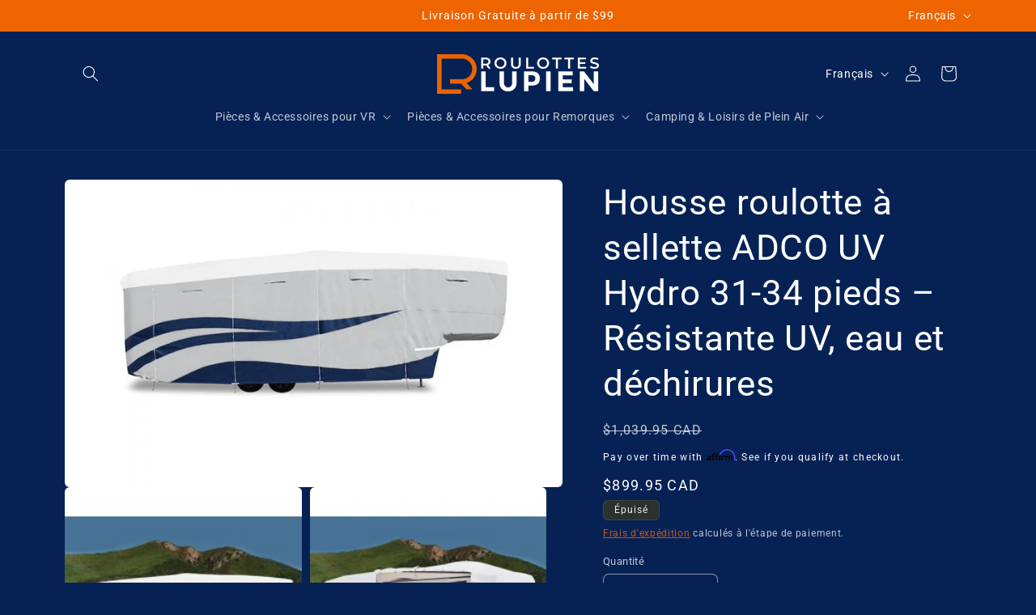

--- FILE ---
content_type: text/html; charset=utf-8
request_url: https://boutique.roulotteslupien.ca/products/housse-de-5th-wheel-31-1-34pi-adco-94855
body_size: 34449
content:
<!doctype html>
<html class="js" lang="fr">
  <head>
    <meta charset="utf-8">
    <meta http-equiv="X-UA-Compatible" content="IE=edge">
    <meta name="viewport" content="width=device-width,initial-scale=1">
    <meta name="theme-color" content="">
    <link rel="canonical" href="https://boutique.roulotteslupien.ca/products/housse-de-5th-wheel-31-1-34pi-adco-94855"><link rel="icon" type="image/png" href="//boutique.roulotteslupien.ca/cdn/shop/files/Logo-09.png?crop=center&height=32&v=1744390528&width=32"><link rel="preconnect" href="https://fonts.shopifycdn.com" crossorigin><title>
      Housse roulotte à sellette ADCO UV Hydro 31-34 pieds – Résistante UV, 
 &ndash; Roulottes Lupien 2000 inc.</title>

    
      <meta name="description" content="Description Protégez efficacement votre caravane à sellette avec la housse ADCO Designer Series UV Hydro. Conçue pour les remorques de 31 à 34 pieds, cette housse offre une résistance exceptionnelle aux rayons UV, aux déchirures et à l’eau, tout en facilitant l’installation et l’accès à votre véhicule. Convient aux car">
    

    

<meta property="og:site_name" content="Roulottes Lupien 2000 inc.">
<meta property="og:url" content="https://boutique.roulotteslupien.ca/products/housse-de-5th-wheel-31-1-34pi-adco-94855">
<meta property="og:title" content="Housse roulotte à sellette ADCO UV Hydro 31-34 pieds – Résistante UV, ">
<meta property="og:type" content="product">
<meta property="og:description" content="Description Protégez efficacement votre caravane à sellette avec la housse ADCO Designer Series UV Hydro. Conçue pour les remorques de 31 à 34 pieds, cette housse offre une résistance exceptionnelle aux rayons UV, aux déchirures et à l’eau, tout en facilitant l’installation et l’accès à votre véhicule. Convient aux car"><meta property="og:image" content="http://boutique.roulotteslupien.ca/cdn/shop/files/ImageServerAPI-2025-09-12T100432.297.jpg?v=1757685889">
  <meta property="og:image:secure_url" content="https://boutique.roulotteslupien.ca/cdn/shop/files/ImageServerAPI-2025-09-12T100432.297.jpg?v=1757685889">
  <meta property="og:image:width" content="800">
  <meta property="og:image:height" content="494"><meta property="og:price:amount" content="899.95">
  <meta property="og:price:currency" content="CAD"><meta name="twitter:card" content="summary_large_image">
<meta name="twitter:title" content="Housse roulotte à sellette ADCO UV Hydro 31-34 pieds – Résistante UV, ">
<meta name="twitter:description" content="Description Protégez efficacement votre caravane à sellette avec la housse ADCO Designer Series UV Hydro. Conçue pour les remorques de 31 à 34 pieds, cette housse offre une résistance exceptionnelle aux rayons UV, aux déchirures et à l’eau, tout en facilitant l’installation et l’accès à votre véhicule. Convient aux car">


    <script src="//boutique.roulotteslupien.ca/cdn/shop/t/18/assets/constants.js?v=132983761750457495441746800709" defer="defer"></script>
    <script src="//boutique.roulotteslupien.ca/cdn/shop/t/18/assets/pubsub.js?v=25310214064522200911746800711" defer="defer"></script>
    <script src="//boutique.roulotteslupien.ca/cdn/shop/t/18/assets/global.js?v=7301445359237545521753354439" defer="defer"></script>
    <script src="//boutique.roulotteslupien.ca/cdn/shop/t/18/assets/details-disclosure.js?v=13653116266235556501746800709" defer="defer"></script>
    <script src="//boutique.roulotteslupien.ca/cdn/shop/t/18/assets/details-modal.js?v=25581673532751508451746800709" defer="defer"></script>
    <script src="//boutique.roulotteslupien.ca/cdn/shop/t/18/assets/search-form.js?v=133129549252120666541746800711" defer="defer"></script><script src="//boutique.roulotteslupien.ca/cdn/shop/t/18/assets/animations.js?v=88693664871331136111746800708" defer="defer"></script><script>window.performance && window.performance.mark && window.performance.mark('shopify.content_for_header.start');</script><meta name="google-site-verification" content="bJMFVBSJX0JbeC2deKRpfja6bf2zjuSqh7oCWndrSeo">
<meta name="facebook-domain-verification" content="luvch8wu5cnag7pispp44oi2ottiuu">
<meta name="facebook-domain-verification" content="ickbg5xos9mmyt2lp6coxyrhkbcexc">
<meta id="shopify-digital-wallet" name="shopify-digital-wallet" content="/53525479596/digital_wallets/dialog">
<meta name="shopify-checkout-api-token" content="fe3bfd15c32fbcd517a14e2df2439f8b">
<link rel="alternate" hreflang="x-default" href="https://boutique.roulotteslupien.ca/products/housse-de-5th-wheel-31-1-34pi-adco-94855">
<link rel="alternate" hreflang="fr" href="https://boutique.roulotteslupien.ca/products/housse-de-5th-wheel-31-1-34pi-adco-94855">
<link rel="alternate" hreflang="en" href="https://boutique.roulotteslupien.ca/en/products/housse-de-5th-wheel-31-1-34pi-adco-94855">
<link rel="alternate" type="application/json+oembed" href="https://boutique.roulotteslupien.ca/products/housse-de-5th-wheel-31-1-34pi-adco-94855.oembed">
<script async="async" src="/checkouts/internal/preloads.js?locale=fr-CA"></script>
<link rel="preconnect" href="https://shop.app" crossorigin="anonymous">
<script async="async" src="https://shop.app/checkouts/internal/preloads.js?locale=fr-CA&shop_id=53525479596" crossorigin="anonymous"></script>
<script id="apple-pay-shop-capabilities" type="application/json">{"shopId":53525479596,"countryCode":"CA","currencyCode":"CAD","merchantCapabilities":["supports3DS"],"merchantId":"gid:\/\/shopify\/Shop\/53525479596","merchantName":"Roulottes Lupien 2000 inc.","requiredBillingContactFields":["postalAddress","email","phone"],"requiredShippingContactFields":["postalAddress","email","phone"],"shippingType":"shipping","supportedNetworks":["visa","masterCard","amex","interac","jcb"],"total":{"type":"pending","label":"Roulottes Lupien 2000 inc.","amount":"1.00"},"shopifyPaymentsEnabled":true,"supportsSubscriptions":true}</script>
<script id="shopify-features" type="application/json">{"accessToken":"fe3bfd15c32fbcd517a14e2df2439f8b","betas":["rich-media-storefront-analytics"],"domain":"boutique.roulotteslupien.ca","predictiveSearch":true,"shopId":53525479596,"locale":"fr"}</script>
<script>var Shopify = Shopify || {};
Shopify.shop = "boutique-roulotteslupien2000.myshopify.com";
Shopify.locale = "fr";
Shopify.currency = {"active":"CAD","rate":"1.0"};
Shopify.country = "CA";
Shopify.theme = {"name":"Craft","id":151019618557,"schema_name":"Craft","schema_version":"15.4.0","theme_store_id":1368,"role":"main"};
Shopify.theme.handle = "null";
Shopify.theme.style = {"id":null,"handle":null};
Shopify.cdnHost = "boutique.roulotteslupien.ca/cdn";
Shopify.routes = Shopify.routes || {};
Shopify.routes.root = "/";</script>
<script type="module">!function(o){(o.Shopify=o.Shopify||{}).modules=!0}(window);</script>
<script>!function(o){function n(){var o=[];function n(){o.push(Array.prototype.slice.apply(arguments))}return n.q=o,n}var t=o.Shopify=o.Shopify||{};t.loadFeatures=n(),t.autoloadFeatures=n()}(window);</script>
<script>
  window.ShopifyPay = window.ShopifyPay || {};
  window.ShopifyPay.apiHost = "shop.app\/pay";
  window.ShopifyPay.redirectState = null;
</script>
<script id="shop-js-analytics" type="application/json">{"pageType":"product"}</script>
<script defer="defer" async type="module" src="//boutique.roulotteslupien.ca/cdn/shopifycloud/shop-js/modules/v2/client.init-shop-cart-sync_XvpUV7qp.fr.esm.js"></script>
<script defer="defer" async type="module" src="//boutique.roulotteslupien.ca/cdn/shopifycloud/shop-js/modules/v2/chunk.common_C2xzKNNs.esm.js"></script>
<script type="module">
  await import("//boutique.roulotteslupien.ca/cdn/shopifycloud/shop-js/modules/v2/client.init-shop-cart-sync_XvpUV7qp.fr.esm.js");
await import("//boutique.roulotteslupien.ca/cdn/shopifycloud/shop-js/modules/v2/chunk.common_C2xzKNNs.esm.js");

  window.Shopify.SignInWithShop?.initShopCartSync?.({"fedCMEnabled":true,"windoidEnabled":true});

</script>
<script defer="defer" async type="module" src="//boutique.roulotteslupien.ca/cdn/shopifycloud/shop-js/modules/v2/client.payment-terms_eoGasybT.fr.esm.js"></script>
<script defer="defer" async type="module" src="//boutique.roulotteslupien.ca/cdn/shopifycloud/shop-js/modules/v2/chunk.common_C2xzKNNs.esm.js"></script>
<script defer="defer" async type="module" src="//boutique.roulotteslupien.ca/cdn/shopifycloud/shop-js/modules/v2/chunk.modal_7MqWQJ87.esm.js"></script>
<script type="module">
  await import("//boutique.roulotteslupien.ca/cdn/shopifycloud/shop-js/modules/v2/client.payment-terms_eoGasybT.fr.esm.js");
await import("//boutique.roulotteslupien.ca/cdn/shopifycloud/shop-js/modules/v2/chunk.common_C2xzKNNs.esm.js");
await import("//boutique.roulotteslupien.ca/cdn/shopifycloud/shop-js/modules/v2/chunk.modal_7MqWQJ87.esm.js");

  
</script>
<script>
  window.Shopify = window.Shopify || {};
  if (!window.Shopify.featureAssets) window.Shopify.featureAssets = {};
  window.Shopify.featureAssets['shop-js'] = {"shop-cart-sync":["modules/v2/client.shop-cart-sync_C66VAAYi.fr.esm.js","modules/v2/chunk.common_C2xzKNNs.esm.js"],"init-fed-cm":["modules/v2/client.init-fed-cm_By4eIqYa.fr.esm.js","modules/v2/chunk.common_C2xzKNNs.esm.js"],"shop-button":["modules/v2/client.shop-button_Bz0N9rYp.fr.esm.js","modules/v2/chunk.common_C2xzKNNs.esm.js"],"shop-cash-offers":["modules/v2/client.shop-cash-offers_B90ok608.fr.esm.js","modules/v2/chunk.common_C2xzKNNs.esm.js","modules/v2/chunk.modal_7MqWQJ87.esm.js"],"init-windoid":["modules/v2/client.init-windoid_CdJe_Ee3.fr.esm.js","modules/v2/chunk.common_C2xzKNNs.esm.js"],"shop-toast-manager":["modules/v2/client.shop-toast-manager_kCJHoUCw.fr.esm.js","modules/v2/chunk.common_C2xzKNNs.esm.js"],"init-shop-email-lookup-coordinator":["modules/v2/client.init-shop-email-lookup-coordinator_BPuRLqHy.fr.esm.js","modules/v2/chunk.common_C2xzKNNs.esm.js"],"init-shop-cart-sync":["modules/v2/client.init-shop-cart-sync_XvpUV7qp.fr.esm.js","modules/v2/chunk.common_C2xzKNNs.esm.js"],"avatar":["modules/v2/client.avatar_BTnouDA3.fr.esm.js"],"pay-button":["modules/v2/client.pay-button_CmFhG2BZ.fr.esm.js","modules/v2/chunk.common_C2xzKNNs.esm.js"],"init-customer-accounts":["modules/v2/client.init-customer-accounts_C5-IhKGM.fr.esm.js","modules/v2/client.shop-login-button_DrlPOW6Z.fr.esm.js","modules/v2/chunk.common_C2xzKNNs.esm.js","modules/v2/chunk.modal_7MqWQJ87.esm.js"],"init-shop-for-new-customer-accounts":["modules/v2/client.init-shop-for-new-customer-accounts_Cv1WqR1n.fr.esm.js","modules/v2/client.shop-login-button_DrlPOW6Z.fr.esm.js","modules/v2/chunk.common_C2xzKNNs.esm.js","modules/v2/chunk.modal_7MqWQJ87.esm.js"],"shop-login-button":["modules/v2/client.shop-login-button_DrlPOW6Z.fr.esm.js","modules/v2/chunk.common_C2xzKNNs.esm.js","modules/v2/chunk.modal_7MqWQJ87.esm.js"],"init-customer-accounts-sign-up":["modules/v2/client.init-customer-accounts-sign-up_Dqgdz3C3.fr.esm.js","modules/v2/client.shop-login-button_DrlPOW6Z.fr.esm.js","modules/v2/chunk.common_C2xzKNNs.esm.js","modules/v2/chunk.modal_7MqWQJ87.esm.js"],"shop-follow-button":["modules/v2/client.shop-follow-button_D7RRykwK.fr.esm.js","modules/v2/chunk.common_C2xzKNNs.esm.js","modules/v2/chunk.modal_7MqWQJ87.esm.js"],"checkout-modal":["modules/v2/client.checkout-modal_NILs_SXn.fr.esm.js","modules/v2/chunk.common_C2xzKNNs.esm.js","modules/v2/chunk.modal_7MqWQJ87.esm.js"],"lead-capture":["modules/v2/client.lead-capture_CSmE_fhP.fr.esm.js","modules/v2/chunk.common_C2xzKNNs.esm.js","modules/v2/chunk.modal_7MqWQJ87.esm.js"],"shop-login":["modules/v2/client.shop-login_CKcjyRl_.fr.esm.js","modules/v2/chunk.common_C2xzKNNs.esm.js","modules/v2/chunk.modal_7MqWQJ87.esm.js"],"payment-terms":["modules/v2/client.payment-terms_eoGasybT.fr.esm.js","modules/v2/chunk.common_C2xzKNNs.esm.js","modules/v2/chunk.modal_7MqWQJ87.esm.js"]};
</script>
<script>(function() {
  var isLoaded = false;
  function asyncLoad() {
    if (isLoaded) return;
    isLoaded = true;
    var urls = ["https:\/\/bingshoppingtool-t2app-prod.trafficmanager.net\/uet\/tracking_script?shop=boutique-roulotteslupien2000.myshopify.com","https:\/\/reviews.debutify.com\/js\/installed.js?shop=boutique-roulotteslupien2000.myshopify.com","https:\/\/cdn.shopify.com\/s\/files\/1\/0535\/2547\/9596\/t\/15\/assets\/affirmShopify.js?v=1707335617\u0026shop=boutique-roulotteslupien2000.myshopify.com","\/\/cdn.shopify.com\/proxy\/ae0ce663a6093f03ffbc7e83960fc0dcc98a2075cc316f4540f4c9c17aad1426\/cdn-scripts.signifyd.com\/shopify\/script-tag.js?shop=boutique-roulotteslupien2000.myshopify.com\u0026sp-cache-control=cHVibGljLCBtYXgtYWdlPTkwMA"];
    for (var i = 0; i < urls.length; i++) {
      var s = document.createElement('script');
      s.type = 'text/javascript';
      s.async = true;
      s.src = urls[i];
      var x = document.getElementsByTagName('script')[0];
      x.parentNode.insertBefore(s, x);
    }
  };
  if(window.attachEvent) {
    window.attachEvent('onload', asyncLoad);
  } else {
    window.addEventListener('load', asyncLoad, false);
  }
})();</script>
<script id="__st">var __st={"a":53525479596,"offset":-18000,"reqid":"33a3f0c9-fcd4-4ea7-aa2f-0576f0bcf0d7-1768638329","pageurl":"boutique.roulotteslupien.ca\/products\/housse-de-5th-wheel-31-1-34pi-adco-94855","u":"d07394c3cc5a","p":"product","rtyp":"product","rid":6666218176684};</script>
<script>window.ShopifyPaypalV4VisibilityTracking = true;</script>
<script id="captcha-bootstrap">!function(){'use strict';const t='contact',e='account',n='new_comment',o=[[t,t],['blogs',n],['comments',n],[t,'customer']],c=[[e,'customer_login'],[e,'guest_login'],[e,'recover_customer_password'],[e,'create_customer']],r=t=>t.map((([t,e])=>`form[action*='/${t}']:not([data-nocaptcha='true']) input[name='form_type'][value='${e}']`)).join(','),a=t=>()=>t?[...document.querySelectorAll(t)].map((t=>t.form)):[];function s(){const t=[...o],e=r(t);return a(e)}const i='password',u='form_key',d=['recaptcha-v3-token','g-recaptcha-response','h-captcha-response',i],f=()=>{try{return window.sessionStorage}catch{return}},m='__shopify_v',_=t=>t.elements[u];function p(t,e,n=!1){try{const o=window.sessionStorage,c=JSON.parse(o.getItem(e)),{data:r}=function(t){const{data:e,action:n}=t;return t[m]||n?{data:e,action:n}:{data:t,action:n}}(c);for(const[e,n]of Object.entries(r))t.elements[e]&&(t.elements[e].value=n);n&&o.removeItem(e)}catch(o){console.error('form repopulation failed',{error:o})}}const l='form_type',E='cptcha';function T(t){t.dataset[E]=!0}const w=window,h=w.document,L='Shopify',v='ce_forms',y='captcha';let A=!1;((t,e)=>{const n=(g='f06e6c50-85a8-45c8-87d0-21a2b65856fe',I='https://cdn.shopify.com/shopifycloud/storefront-forms-hcaptcha/ce_storefront_forms_captcha_hcaptcha.v1.5.2.iife.js',D={infoText:'Protégé par hCaptcha',privacyText:'Confidentialité',termsText:'Conditions'},(t,e,n)=>{const o=w[L][v],c=o.bindForm;if(c)return c(t,g,e,D).then(n);var r;o.q.push([[t,g,e,D],n]),r=I,A||(h.body.append(Object.assign(h.createElement('script'),{id:'captcha-provider',async:!0,src:r})),A=!0)});var g,I,D;w[L]=w[L]||{},w[L][v]=w[L][v]||{},w[L][v].q=[],w[L][y]=w[L][y]||{},w[L][y].protect=function(t,e){n(t,void 0,e),T(t)},Object.freeze(w[L][y]),function(t,e,n,w,h,L){const[v,y,A,g]=function(t,e,n){const i=e?o:[],u=t?c:[],d=[...i,...u],f=r(d),m=r(i),_=r(d.filter((([t,e])=>n.includes(e))));return[a(f),a(m),a(_),s()]}(w,h,L),I=t=>{const e=t.target;return e instanceof HTMLFormElement?e:e&&e.form},D=t=>v().includes(t);t.addEventListener('submit',(t=>{const e=I(t);if(!e)return;const n=D(e)&&!e.dataset.hcaptchaBound&&!e.dataset.recaptchaBound,o=_(e),c=g().includes(e)&&(!o||!o.value);(n||c)&&t.preventDefault(),c&&!n&&(function(t){try{if(!f())return;!function(t){const e=f();if(!e)return;const n=_(t);if(!n)return;const o=n.value;o&&e.removeItem(o)}(t);const e=Array.from(Array(32),(()=>Math.random().toString(36)[2])).join('');!function(t,e){_(t)||t.append(Object.assign(document.createElement('input'),{type:'hidden',name:u})),t.elements[u].value=e}(t,e),function(t,e){const n=f();if(!n)return;const o=[...t.querySelectorAll(`input[type='${i}']`)].map((({name:t})=>t)),c=[...d,...o],r={};for(const[a,s]of new FormData(t).entries())c.includes(a)||(r[a]=s);n.setItem(e,JSON.stringify({[m]:1,action:t.action,data:r}))}(t,e)}catch(e){console.error('failed to persist form',e)}}(e),e.submit())}));const S=(t,e)=>{t&&!t.dataset[E]&&(n(t,e.some((e=>e===t))),T(t))};for(const o of['focusin','change'])t.addEventListener(o,(t=>{const e=I(t);D(e)&&S(e,y())}));const B=e.get('form_key'),M=e.get(l),P=B&&M;t.addEventListener('DOMContentLoaded',(()=>{const t=y();if(P)for(const e of t)e.elements[l].value===M&&p(e,B);[...new Set([...A(),...v().filter((t=>'true'===t.dataset.shopifyCaptcha))])].forEach((e=>S(e,t)))}))}(h,new URLSearchParams(w.location.search),n,t,e,['guest_login'])})(!0,!0)}();</script>
<script integrity="sha256-4kQ18oKyAcykRKYeNunJcIwy7WH5gtpwJnB7kiuLZ1E=" data-source-attribution="shopify.loadfeatures" defer="defer" src="//boutique.roulotteslupien.ca/cdn/shopifycloud/storefront/assets/storefront/load_feature-a0a9edcb.js" crossorigin="anonymous"></script>
<script crossorigin="anonymous" defer="defer" src="//boutique.roulotteslupien.ca/cdn/shopifycloud/storefront/assets/shopify_pay/storefront-65b4c6d7.js?v=20250812"></script>
<script data-source-attribution="shopify.dynamic_checkout.dynamic.init">var Shopify=Shopify||{};Shopify.PaymentButton=Shopify.PaymentButton||{isStorefrontPortableWallets:!0,init:function(){window.Shopify.PaymentButton.init=function(){};var t=document.createElement("script");t.src="https://boutique.roulotteslupien.ca/cdn/shopifycloud/portable-wallets/latest/portable-wallets.fr.js",t.type="module",document.head.appendChild(t)}};
</script>
<script data-source-attribution="shopify.dynamic_checkout.buyer_consent">
  function portableWalletsHideBuyerConsent(e){var t=document.getElementById("shopify-buyer-consent"),n=document.getElementById("shopify-subscription-policy-button");t&&n&&(t.classList.add("hidden"),t.setAttribute("aria-hidden","true"),n.removeEventListener("click",e))}function portableWalletsShowBuyerConsent(e){var t=document.getElementById("shopify-buyer-consent"),n=document.getElementById("shopify-subscription-policy-button");t&&n&&(t.classList.remove("hidden"),t.removeAttribute("aria-hidden"),n.addEventListener("click",e))}window.Shopify?.PaymentButton&&(window.Shopify.PaymentButton.hideBuyerConsent=portableWalletsHideBuyerConsent,window.Shopify.PaymentButton.showBuyerConsent=portableWalletsShowBuyerConsent);
</script>
<script>
  function portableWalletsCleanup(e){e&&e.src&&console.error("Failed to load portable wallets script "+e.src);var t=document.querySelectorAll("shopify-accelerated-checkout .shopify-payment-button__skeleton, shopify-accelerated-checkout-cart .wallet-cart-button__skeleton"),e=document.getElementById("shopify-buyer-consent");for(let e=0;e<t.length;e++)t[e].remove();e&&e.remove()}function portableWalletsNotLoadedAsModule(e){e instanceof ErrorEvent&&"string"==typeof e.message&&e.message.includes("import.meta")&&"string"==typeof e.filename&&e.filename.includes("portable-wallets")&&(window.removeEventListener("error",portableWalletsNotLoadedAsModule),window.Shopify.PaymentButton.failedToLoad=e,"loading"===document.readyState?document.addEventListener("DOMContentLoaded",window.Shopify.PaymentButton.init):window.Shopify.PaymentButton.init())}window.addEventListener("error",portableWalletsNotLoadedAsModule);
</script>

<script type="module" src="https://boutique.roulotteslupien.ca/cdn/shopifycloud/portable-wallets/latest/portable-wallets.fr.js" onError="portableWalletsCleanup(this)" crossorigin="anonymous"></script>
<script nomodule>
  document.addEventListener("DOMContentLoaded", portableWalletsCleanup);
</script>

<link id="shopify-accelerated-checkout-styles" rel="stylesheet" media="screen" href="https://boutique.roulotteslupien.ca/cdn/shopifycloud/portable-wallets/latest/accelerated-checkout-backwards-compat.css" crossorigin="anonymous">
<style id="shopify-accelerated-checkout-cart">
        #shopify-buyer-consent {
  margin-top: 1em;
  display: inline-block;
  width: 100%;
}

#shopify-buyer-consent.hidden {
  display: none;
}

#shopify-subscription-policy-button {
  background: none;
  border: none;
  padding: 0;
  text-decoration: underline;
  font-size: inherit;
  cursor: pointer;
}

#shopify-subscription-policy-button::before {
  box-shadow: none;
}

      </style>
<script id="sections-script" data-sections="header" defer="defer" src="//boutique.roulotteslupien.ca/cdn/shop/t/18/compiled_assets/scripts.js?v=3963"></script>
<script>window.performance && window.performance.mark && window.performance.mark('shopify.content_for_header.end');</script>


    <style data-shopify>
      @font-face {
  font-family: Roboto;
  font-weight: 400;
  font-style: normal;
  font-display: swap;
  src: url("//boutique.roulotteslupien.ca/cdn/fonts/roboto/roboto_n4.2019d890f07b1852f56ce63ba45b2db45d852cba.woff2") format("woff2"),
       url("//boutique.roulotteslupien.ca/cdn/fonts/roboto/roboto_n4.238690e0007583582327135619c5f7971652fa9d.woff") format("woff");
}

      @font-face {
  font-family: Roboto;
  font-weight: 700;
  font-style: normal;
  font-display: swap;
  src: url("//boutique.roulotteslupien.ca/cdn/fonts/roboto/roboto_n7.f38007a10afbbde8976c4056bfe890710d51dec2.woff2") format("woff2"),
       url("//boutique.roulotteslupien.ca/cdn/fonts/roboto/roboto_n7.94bfdd3e80c7be00e128703d245c207769d763f9.woff") format("woff");
}

      @font-face {
  font-family: Roboto;
  font-weight: 400;
  font-style: italic;
  font-display: swap;
  src: url("//boutique.roulotteslupien.ca/cdn/fonts/roboto/roboto_i4.57ce898ccda22ee84f49e6b57ae302250655e2d4.woff2") format("woff2"),
       url("//boutique.roulotteslupien.ca/cdn/fonts/roboto/roboto_i4.b21f3bd061cbcb83b824ae8c7671a82587b264bf.woff") format("woff");
}

      @font-face {
  font-family: Roboto;
  font-weight: 700;
  font-style: italic;
  font-display: swap;
  src: url("//boutique.roulotteslupien.ca/cdn/fonts/roboto/roboto_i7.7ccaf9410746f2c53340607c42c43f90a9005937.woff2") format("woff2"),
       url("//boutique.roulotteslupien.ca/cdn/fonts/roboto/roboto_i7.49ec21cdd7148292bffea74c62c0df6e93551516.woff") format("woff");
}

      @font-face {
  font-family: Roboto;
  font-weight: 400;
  font-style: normal;
  font-display: swap;
  src: url("//boutique.roulotteslupien.ca/cdn/fonts/roboto/roboto_n4.2019d890f07b1852f56ce63ba45b2db45d852cba.woff2") format("woff2"),
       url("//boutique.roulotteslupien.ca/cdn/fonts/roboto/roboto_n4.238690e0007583582327135619c5f7971652fa9d.woff") format("woff");
}


      
        :root,
        .color-scheme-1 {
          --color-background: 6,34,85;
        
          --gradient-background: #062255;
        

        

        --color-foreground: 255,255,255;
        --color-background-contrast: 8,44,109;
        --color-shadow: 0,0,0;
        --color-button: 237,100,0;
        --color-button-text: 255,255,255;
        --color-secondary-button: 6,34,85;
        --color-secondary-button-text: 237,100,0;
        --color-link: 237,100,0;
        --color-badge-foreground: 255,255,255;
        --color-badge-background: 6,34,85;
        --color-badge-border: 255,255,255;
        --payment-terms-background-color: rgb(6 34 85);
      }
      
        
        .color-scheme-2 {
          --color-background: 237,100,0;
        
          --gradient-background: #ed6400;
        

        

        --color-foreground: 255,255,255;
        --color-background-contrast: 110,46,0;
        --color-shadow: 0,0,0;
        --color-button: 6,34,85;
        --color-button-text: 255,255,255;
        --color-secondary-button: 237,100,0;
        --color-secondary-button-text: 6,34,85;
        --color-link: 6,34,85;
        --color-badge-foreground: 255,255,255;
        --color-badge-background: 237,100,0;
        --color-badge-border: 255,255,255;
        --payment-terms-background-color: rgb(237 100 0);
      }
      
        
        .color-scheme-3 {
          --color-background: 255,255,255;
        
          --gradient-background: #ffffff;
        

        

        --color-foreground: 0,0,0;
        --color-background-contrast: 191,191,191;
        --color-shadow: 0,0,0;
        --color-button: 6,34,85;
        --color-button-text: 255,255,255;
        --color-secondary-button: 255,255,255;
        --color-secondary-button-text: 237,100,0;
        --color-link: 237,100,0;
        --color-badge-foreground: 0,0,0;
        --color-badge-background: 255,255,255;
        --color-badge-border: 0,0,0;
        --payment-terms-background-color: rgb(255 255 255);
      }
      
        
        .color-scheme-4 {
          --color-background: 44,51,47;
        
          --gradient-background: #2c332f;
        

        

        --color-foreground: 239,236,236;
        --color-background-contrast: 56,65,60;
        --color-shadow: 37,37,37;
        --color-button: 239,236,236;
        --color-button-text: 44,51,47;
        --color-secondary-button: 44,51,47;
        --color-secondary-button-text: 239,236,236;
        --color-link: 239,236,236;
        --color-badge-foreground: 239,236,236;
        --color-badge-background: 44,51,47;
        --color-badge-border: 239,236,236;
        --payment-terms-background-color: rgb(44 51 47);
      }
      
        
        .color-scheme-5 {
          --color-background: 63,81,71;
        
          --gradient-background: #3f5147;
        

        

        --color-foreground: 239,236,236;
        --color-background-contrast: 7,9,8;
        --color-shadow: 37,37,37;
        --color-button: 239,236,236;
        --color-button-text: 63,81,71;
        --color-secondary-button: 63,81,71;
        --color-secondary-button-text: 239,236,236;
        --color-link: 239,236,236;
        --color-badge-foreground: 239,236,236;
        --color-badge-background: 63,81,71;
        --color-badge-border: 239,236,236;
        --payment-terms-background-color: rgb(63 81 71);
      }
      

      body, .color-scheme-1, .color-scheme-2, .color-scheme-3, .color-scheme-4, .color-scheme-5 {
        color: rgba(var(--color-foreground), 0.75);
        background-color: rgb(var(--color-background));
      }

      :root {
        --font-body-family: Roboto, sans-serif;
        --font-body-style: normal;
        --font-body-weight: 400;
        --font-body-weight-bold: 700;

        --font-heading-family: Roboto, sans-serif;
        --font-heading-style: normal;
        --font-heading-weight: 400;

        --font-body-scale: 1.0;
        --font-heading-scale: 1.1;

        --media-padding: px;
        --media-border-opacity: 0.1;
        --media-border-width: 0px;
        --media-radius: 6px;
        --media-shadow-opacity: 0.0;
        --media-shadow-horizontal-offset: 0px;
        --media-shadow-vertical-offset: 4px;
        --media-shadow-blur-radius: 5px;
        --media-shadow-visible: 0;

        --page-width: 120rem;
        --page-width-margin: 0rem;

        --product-card-image-padding: 0.0rem;
        --product-card-corner-radius: 0.6rem;
        --product-card-text-alignment: left;
        --product-card-border-width: 0.1rem;
        --product-card-border-opacity: 0.1;
        --product-card-shadow-opacity: 0.0;
        --product-card-shadow-visible: 0;
        --product-card-shadow-horizontal-offset: 0.0rem;
        --product-card-shadow-vertical-offset: 0.4rem;
        --product-card-shadow-blur-radius: 0.5rem;

        --collection-card-image-padding: 0.0rem;
        --collection-card-corner-radius: 0.6rem;
        --collection-card-text-alignment: left;
        --collection-card-border-width: 0.1rem;
        --collection-card-border-opacity: 0.1;
        --collection-card-shadow-opacity: 0.0;
        --collection-card-shadow-visible: 0;
        --collection-card-shadow-horizontal-offset: 0.0rem;
        --collection-card-shadow-vertical-offset: 0.4rem;
        --collection-card-shadow-blur-radius: 0.5rem;

        --blog-card-image-padding: 0.0rem;
        --blog-card-corner-radius: 0.6rem;
        --blog-card-text-alignment: left;
        --blog-card-border-width: 0.1rem;
        --blog-card-border-opacity: 0.1;
        --blog-card-shadow-opacity: 0.0;
        --blog-card-shadow-visible: 0;
        --blog-card-shadow-horizontal-offset: 0.0rem;
        --blog-card-shadow-vertical-offset: 0.4rem;
        --blog-card-shadow-blur-radius: 0.5rem;

        --badge-corner-radius: 0.6rem;

        --popup-border-width: 1px;
        --popup-border-opacity: 0.5;
        --popup-corner-radius: 6px;
        --popup-shadow-opacity: 0.0;
        --popup-shadow-horizontal-offset: 0px;
        --popup-shadow-vertical-offset: 4px;
        --popup-shadow-blur-radius: 5px;

        --drawer-border-width: 1px;
        --drawer-border-opacity: 0.1;
        --drawer-shadow-opacity: 0.0;
        --drawer-shadow-horizontal-offset: 0px;
        --drawer-shadow-vertical-offset: 4px;
        --drawer-shadow-blur-radius: 5px;

        --spacing-sections-desktop: 0px;
        --spacing-sections-mobile: 0px;

        --grid-desktop-vertical-spacing: 20px;
        --grid-desktop-horizontal-spacing: 20px;
        --grid-mobile-vertical-spacing: 10px;
        --grid-mobile-horizontal-spacing: 10px;

        --text-boxes-border-opacity: 0.1;
        --text-boxes-border-width: 0px;
        --text-boxes-radius: 6px;
        --text-boxes-shadow-opacity: 0.0;
        --text-boxes-shadow-visible: 0;
        --text-boxes-shadow-horizontal-offset: 0px;
        --text-boxes-shadow-vertical-offset: 4px;
        --text-boxes-shadow-blur-radius: 5px;

        --buttons-radius: 10px;
        --buttons-radius-outset: 11px;
        --buttons-border-width: 1px;
        --buttons-border-opacity: 1.0;
        --buttons-shadow-opacity: 0.5;
        --buttons-shadow-visible: 1;
        --buttons-shadow-horizontal-offset: 0px;
        --buttons-shadow-vertical-offset: 4px;
        --buttons-shadow-blur-radius: 5px;
        --buttons-border-offset: 0.3px;

        --inputs-radius: 6px;
        --inputs-border-width: 1px;
        --inputs-border-opacity: 0.55;
        --inputs-shadow-opacity: 0.0;
        --inputs-shadow-horizontal-offset: 0px;
        --inputs-margin-offset: 0px;
        --inputs-shadow-vertical-offset: 4px;
        --inputs-shadow-blur-radius: 5px;
        --inputs-radius-outset: 7px;

        --variant-pills-radius: 40px;
        --variant-pills-border-width: 1px;
        --variant-pills-border-opacity: 0.55;
        --variant-pills-shadow-opacity: 0.0;
        --variant-pills-shadow-horizontal-offset: 0px;
        --variant-pills-shadow-vertical-offset: 4px;
        --variant-pills-shadow-blur-radius: 5px;
      }

      *,
      *::before,
      *::after {
        box-sizing: inherit;
      }

      html {
        box-sizing: border-box;
        font-size: calc(var(--font-body-scale) * 62.5%);
        height: 100%;
      }

      body {
        display: grid;
        grid-template-rows: auto auto 1fr auto;
        grid-template-columns: 100%;
        min-height: 100%;
        margin: 0;
        font-size: 1.5rem;
        letter-spacing: 0.06rem;
        line-height: calc(1 + 0.8 / var(--font-body-scale));
        font-family: var(--font-body-family);
        font-style: var(--font-body-style);
        font-weight: var(--font-body-weight);
      }

      @media screen and (min-width: 750px) {
        body {
          font-size: 1.6rem;
        }
      }
    </style>

    <link href="//boutique.roulotteslupien.ca/cdn/shop/t/18/assets/base.css?v=37803973978551861791758114086" rel="stylesheet" type="text/css" media="all" />
    <link rel="stylesheet" href="//boutique.roulotteslupien.ca/cdn/shop/t/18/assets/component-cart-items.css?v=13033300910818915211753354438" media="print" onload="this.media='all'">
      <link rel="preload" as="font" href="//boutique.roulotteslupien.ca/cdn/fonts/roboto/roboto_n4.2019d890f07b1852f56ce63ba45b2db45d852cba.woff2" type="font/woff2" crossorigin>
      

      <link rel="preload" as="font" href="//boutique.roulotteslupien.ca/cdn/fonts/roboto/roboto_n4.2019d890f07b1852f56ce63ba45b2db45d852cba.woff2" type="font/woff2" crossorigin>
      
<link href="//boutique.roulotteslupien.ca/cdn/shop/t/18/assets/component-localization-form.css?v=170315343355214948141746800709" rel="stylesheet" type="text/css" media="all" />
      <script src="//boutique.roulotteslupien.ca/cdn/shop/t/18/assets/localization-form.js?v=144176611646395275351746800711" defer="defer"></script><link
        rel="stylesheet"
        href="//boutique.roulotteslupien.ca/cdn/shop/t/18/assets/component-predictive-search.css?v=118923337488134913561746800709"
        media="print"
        onload="this.media='all'"
      ><script>
      if (Shopify.designMode) {
        document.documentElement.classList.add('shopify-design-mode');
      }
    </script>
  <link href="https://monorail-edge.shopifysvc.com" rel="dns-prefetch">
<script>(function(){if ("sendBeacon" in navigator && "performance" in window) {try {var session_token_from_headers = performance.getEntriesByType('navigation')[0].serverTiming.find(x => x.name == '_s').description;} catch {var session_token_from_headers = undefined;}var session_cookie_matches = document.cookie.match(/_shopify_s=([^;]*)/);var session_token_from_cookie = session_cookie_matches && session_cookie_matches.length === 2 ? session_cookie_matches[1] : "";var session_token = session_token_from_headers || session_token_from_cookie || "";function handle_abandonment_event(e) {var entries = performance.getEntries().filter(function(entry) {return /monorail-edge.shopifysvc.com/.test(entry.name);});if (!window.abandonment_tracked && entries.length === 0) {window.abandonment_tracked = true;var currentMs = Date.now();var navigation_start = performance.timing.navigationStart;var payload = {shop_id: 53525479596,url: window.location.href,navigation_start,duration: currentMs - navigation_start,session_token,page_type: "product"};window.navigator.sendBeacon("https://monorail-edge.shopifysvc.com/v1/produce", JSON.stringify({schema_id: "online_store_buyer_site_abandonment/1.1",payload: payload,metadata: {event_created_at_ms: currentMs,event_sent_at_ms: currentMs}}));}}window.addEventListener('pagehide', handle_abandonment_event);}}());</script>
<script id="web-pixels-manager-setup">(function e(e,d,r,n,o){if(void 0===o&&(o={}),!Boolean(null===(a=null===(i=window.Shopify)||void 0===i?void 0:i.analytics)||void 0===a?void 0:a.replayQueue)){var i,a;window.Shopify=window.Shopify||{};var t=window.Shopify;t.analytics=t.analytics||{};var s=t.analytics;s.replayQueue=[],s.publish=function(e,d,r){return s.replayQueue.push([e,d,r]),!0};try{self.performance.mark("wpm:start")}catch(e){}var l=function(){var e={modern:/Edge?\/(1{2}[4-9]|1[2-9]\d|[2-9]\d{2}|\d{4,})\.\d+(\.\d+|)|Firefox\/(1{2}[4-9]|1[2-9]\d|[2-9]\d{2}|\d{4,})\.\d+(\.\d+|)|Chrom(ium|e)\/(9{2}|\d{3,})\.\d+(\.\d+|)|(Maci|X1{2}).+ Version\/(15\.\d+|(1[6-9]|[2-9]\d|\d{3,})\.\d+)([,.]\d+|)( \(\w+\)|)( Mobile\/\w+|) Safari\/|Chrome.+OPR\/(9{2}|\d{3,})\.\d+\.\d+|(CPU[ +]OS|iPhone[ +]OS|CPU[ +]iPhone|CPU IPhone OS|CPU iPad OS)[ +]+(15[._]\d+|(1[6-9]|[2-9]\d|\d{3,})[._]\d+)([._]\d+|)|Android:?[ /-](13[3-9]|1[4-9]\d|[2-9]\d{2}|\d{4,})(\.\d+|)(\.\d+|)|Android.+Firefox\/(13[5-9]|1[4-9]\d|[2-9]\d{2}|\d{4,})\.\d+(\.\d+|)|Android.+Chrom(ium|e)\/(13[3-9]|1[4-9]\d|[2-9]\d{2}|\d{4,})\.\d+(\.\d+|)|SamsungBrowser\/([2-9]\d|\d{3,})\.\d+/,legacy:/Edge?\/(1[6-9]|[2-9]\d|\d{3,})\.\d+(\.\d+|)|Firefox\/(5[4-9]|[6-9]\d|\d{3,})\.\d+(\.\d+|)|Chrom(ium|e)\/(5[1-9]|[6-9]\d|\d{3,})\.\d+(\.\d+|)([\d.]+$|.*Safari\/(?![\d.]+ Edge\/[\d.]+$))|(Maci|X1{2}).+ Version\/(10\.\d+|(1[1-9]|[2-9]\d|\d{3,})\.\d+)([,.]\d+|)( \(\w+\)|)( Mobile\/\w+|) Safari\/|Chrome.+OPR\/(3[89]|[4-9]\d|\d{3,})\.\d+\.\d+|(CPU[ +]OS|iPhone[ +]OS|CPU[ +]iPhone|CPU IPhone OS|CPU iPad OS)[ +]+(10[._]\d+|(1[1-9]|[2-9]\d|\d{3,})[._]\d+)([._]\d+|)|Android:?[ /-](13[3-9]|1[4-9]\d|[2-9]\d{2}|\d{4,})(\.\d+|)(\.\d+|)|Mobile Safari.+OPR\/([89]\d|\d{3,})\.\d+\.\d+|Android.+Firefox\/(13[5-9]|1[4-9]\d|[2-9]\d{2}|\d{4,})\.\d+(\.\d+|)|Android.+Chrom(ium|e)\/(13[3-9]|1[4-9]\d|[2-9]\d{2}|\d{4,})\.\d+(\.\d+|)|Android.+(UC? ?Browser|UCWEB|U3)[ /]?(15\.([5-9]|\d{2,})|(1[6-9]|[2-9]\d|\d{3,})\.\d+)\.\d+|SamsungBrowser\/(5\.\d+|([6-9]|\d{2,})\.\d+)|Android.+MQ{2}Browser\/(14(\.(9|\d{2,})|)|(1[5-9]|[2-9]\d|\d{3,})(\.\d+|))(\.\d+|)|K[Aa][Ii]OS\/(3\.\d+|([4-9]|\d{2,})\.\d+)(\.\d+|)/},d=e.modern,r=e.legacy,n=navigator.userAgent;return n.match(d)?"modern":n.match(r)?"legacy":"unknown"}(),u="modern"===l?"modern":"legacy",c=(null!=n?n:{modern:"",legacy:""})[u],f=function(e){return[e.baseUrl,"/wpm","/b",e.hashVersion,"modern"===e.buildTarget?"m":"l",".js"].join("")}({baseUrl:d,hashVersion:r,buildTarget:u}),m=function(e){var d=e.version,r=e.bundleTarget,n=e.surface,o=e.pageUrl,i=e.monorailEndpoint;return{emit:function(e){var a=e.status,t=e.errorMsg,s=(new Date).getTime(),l=JSON.stringify({metadata:{event_sent_at_ms:s},events:[{schema_id:"web_pixels_manager_load/3.1",payload:{version:d,bundle_target:r,page_url:o,status:a,surface:n,error_msg:t},metadata:{event_created_at_ms:s}}]});if(!i)return console&&console.warn&&console.warn("[Web Pixels Manager] No Monorail endpoint provided, skipping logging."),!1;try{return self.navigator.sendBeacon.bind(self.navigator)(i,l)}catch(e){}var u=new XMLHttpRequest;try{return u.open("POST",i,!0),u.setRequestHeader("Content-Type","text/plain"),u.send(l),!0}catch(e){return console&&console.warn&&console.warn("[Web Pixels Manager] Got an unhandled error while logging to Monorail."),!1}}}}({version:r,bundleTarget:l,surface:e.surface,pageUrl:self.location.href,monorailEndpoint:e.monorailEndpoint});try{o.browserTarget=l,function(e){var d=e.src,r=e.async,n=void 0===r||r,o=e.onload,i=e.onerror,a=e.sri,t=e.scriptDataAttributes,s=void 0===t?{}:t,l=document.createElement("script"),u=document.querySelector("head"),c=document.querySelector("body");if(l.async=n,l.src=d,a&&(l.integrity=a,l.crossOrigin="anonymous"),s)for(var f in s)if(Object.prototype.hasOwnProperty.call(s,f))try{l.dataset[f]=s[f]}catch(e){}if(o&&l.addEventListener("load",o),i&&l.addEventListener("error",i),u)u.appendChild(l);else{if(!c)throw new Error("Did not find a head or body element to append the script");c.appendChild(l)}}({src:f,async:!0,onload:function(){if(!function(){var e,d;return Boolean(null===(d=null===(e=window.Shopify)||void 0===e?void 0:e.analytics)||void 0===d?void 0:d.initialized)}()){var d=window.webPixelsManager.init(e)||void 0;if(d){var r=window.Shopify.analytics;r.replayQueue.forEach((function(e){var r=e[0],n=e[1],o=e[2];d.publishCustomEvent(r,n,o)})),r.replayQueue=[],r.publish=d.publishCustomEvent,r.visitor=d.visitor,r.initialized=!0}}},onerror:function(){return m.emit({status:"failed",errorMsg:"".concat(f," has failed to load")})},sri:function(e){var d=/^sha384-[A-Za-z0-9+/=]+$/;return"string"==typeof e&&d.test(e)}(c)?c:"",scriptDataAttributes:o}),m.emit({status:"loading"})}catch(e){m.emit({status:"failed",errorMsg:(null==e?void 0:e.message)||"Unknown error"})}}})({shopId: 53525479596,storefrontBaseUrl: "https://boutique.roulotteslupien.ca",extensionsBaseUrl: "https://extensions.shopifycdn.com/cdn/shopifycloud/web-pixels-manager",monorailEndpoint: "https://monorail-edge.shopifysvc.com/unstable/produce_batch",surface: "storefront-renderer",enabledBetaFlags: ["2dca8a86"],webPixelsConfigList: [{"id":"1611563261","configuration":"{\"ti\":\"56343255\",\"endpoint\":\"https:\/\/bat.bing.com\/action\/0\"}","eventPayloadVersion":"v1","runtimeContext":"STRICT","scriptVersion":"5ee93563fe31b11d2d65e2f09a5229dc","type":"APP","apiClientId":2997493,"privacyPurposes":["ANALYTICS","MARKETING","SALE_OF_DATA"],"dataSharingAdjustments":{"protectedCustomerApprovalScopes":["read_customer_personal_data"]}},{"id":"862388477","configuration":"{\"shopId\":\"oe1w9YRdsrKpFWLX59fd\",\"description\":\"Chatty conversion tracking pixel\"}","eventPayloadVersion":"v1","runtimeContext":"STRICT","scriptVersion":"13ac37025cff8583d58d6f1e51d29e4b","type":"APP","apiClientId":6641085,"privacyPurposes":["ANALYTICS"],"dataSharingAdjustments":{"protectedCustomerApprovalScopes":["read_customer_address","read_customer_email","read_customer_name","read_customer_personal_data","read_customer_phone"]}},{"id":"437387517","configuration":"{\"config\":\"{\\\"google_tag_ids\\\":[\\\"AW-975925133\\\",\\\"GT-NB97B4V\\\",\\\"G-RGZWJQGWQ7\\\"],\\\"target_country\\\":\\\"CA\\\",\\\"gtag_events\\\":[{\\\"type\\\":\\\"search\\\",\\\"action_label\\\":[\\\"AW-975925133\\\/MSsqCPyU6PUBEI3frdED\\\",\\\"G-RGZWJQGWQ7\\\"]},{\\\"type\\\":\\\"begin_checkout\\\",\\\"action_label\\\":[\\\"AW-975925133\\\/EdUUCPmU6PUBEI3frdED\\\",\\\"G-RGZWJQGWQ7\\\"]},{\\\"type\\\":\\\"view_item\\\",\\\"action_label\\\":[\\\"AW-975925133\\\/gvQGCPOU6PUBEI3frdED\\\",\\\"MC-5RYMH0958M\\\",\\\"G-RGZWJQGWQ7\\\"]},{\\\"type\\\":\\\"purchase\\\",\\\"action_label\\\":[\\\"AW-975925133\\\/U6o9CPCU6PUBEI3frdED\\\",\\\"MC-5RYMH0958M\\\",\\\"G-RGZWJQGWQ7\\\"]},{\\\"type\\\":\\\"page_view\\\",\\\"action_label\\\":[\\\"AW-975925133\\\/f-4HCO2U6PUBEI3frdED\\\",\\\"MC-5RYMH0958M\\\",\\\"G-RGZWJQGWQ7\\\"]},{\\\"type\\\":\\\"add_payment_info\\\",\\\"action_label\\\":[\\\"AW-975925133\\\/EYSxCP-U6PUBEI3frdED\\\",\\\"G-RGZWJQGWQ7\\\"]},{\\\"type\\\":\\\"add_to_cart\\\",\\\"action_label\\\":[\\\"AW-975925133\\\/hSTmCPaU6PUBEI3frdED\\\",\\\"G-RGZWJQGWQ7\\\"]}],\\\"enable_monitoring_mode\\\":false}\"}","eventPayloadVersion":"v1","runtimeContext":"OPEN","scriptVersion":"b2a88bafab3e21179ed38636efcd8a93","type":"APP","apiClientId":1780363,"privacyPurposes":[],"dataSharingAdjustments":{"protectedCustomerApprovalScopes":["read_customer_address","read_customer_email","read_customer_name","read_customer_personal_data","read_customer_phone"]}},{"id":"211943677","configuration":"{\"pixel_id\":\"1795109490783430\",\"pixel_type\":\"facebook_pixel\",\"metaapp_system_user_token\":\"-\"}","eventPayloadVersion":"v1","runtimeContext":"OPEN","scriptVersion":"ca16bc87fe92b6042fbaa3acc2fbdaa6","type":"APP","apiClientId":2329312,"privacyPurposes":["ANALYTICS","MARKETING","SALE_OF_DATA"],"dataSharingAdjustments":{"protectedCustomerApprovalScopes":["read_customer_address","read_customer_email","read_customer_name","read_customer_personal_data","read_customer_phone"]}},{"id":"65962237","eventPayloadVersion":"v1","runtimeContext":"LAX","scriptVersion":"1","type":"CUSTOM","privacyPurposes":["ANALYTICS"],"name":"Google Analytics tag (migrated)"},{"id":"shopify-app-pixel","configuration":"{}","eventPayloadVersion":"v1","runtimeContext":"STRICT","scriptVersion":"0450","apiClientId":"shopify-pixel","type":"APP","privacyPurposes":["ANALYTICS","MARKETING"]},{"id":"shopify-custom-pixel","eventPayloadVersion":"v1","runtimeContext":"LAX","scriptVersion":"0450","apiClientId":"shopify-pixel","type":"CUSTOM","privacyPurposes":["ANALYTICS","MARKETING"]}],isMerchantRequest: false,initData: {"shop":{"name":"Roulottes Lupien 2000 inc.","paymentSettings":{"currencyCode":"CAD"},"myshopifyDomain":"boutique-roulotteslupien2000.myshopify.com","countryCode":"CA","storefrontUrl":"https:\/\/boutique.roulotteslupien.ca"},"customer":null,"cart":null,"checkout":null,"productVariants":[{"price":{"amount":899.95,"currencyCode":"CAD"},"product":{"title":"Housse roulotte à sellette ADCO UV Hydro 31-34 pieds – Résistante UV, eau et déchirures","vendor":"Roulottes Lupien 2000 inc.","id":"6666218176684","untranslatedTitle":"Housse roulotte à sellette ADCO UV Hydro 31-34 pieds – Résistante UV, eau et déchirures","url":"\/products\/housse-de-5th-wheel-31-1-34pi-adco-94855","type":""},"id":"39626219815084","image":{"src":"\/\/boutique.roulotteslupien.ca\/cdn\/shop\/files\/ImageServerAPI-2025-09-12T100432.297.jpg?v=1757685889"},"sku":"KE-94855","title":"Default Title","untranslatedTitle":"Default Title"}],"purchasingCompany":null},},"https://boutique.roulotteslupien.ca/cdn","fcfee988w5aeb613cpc8e4bc33m6693e112",{"modern":"","legacy":""},{"shopId":"53525479596","storefrontBaseUrl":"https:\/\/boutique.roulotteslupien.ca","extensionBaseUrl":"https:\/\/extensions.shopifycdn.com\/cdn\/shopifycloud\/web-pixels-manager","surface":"storefront-renderer","enabledBetaFlags":"[\"2dca8a86\"]","isMerchantRequest":"false","hashVersion":"fcfee988w5aeb613cpc8e4bc33m6693e112","publish":"custom","events":"[[\"page_viewed\",{}],[\"product_viewed\",{\"productVariant\":{\"price\":{\"amount\":899.95,\"currencyCode\":\"CAD\"},\"product\":{\"title\":\"Housse roulotte à sellette ADCO UV Hydro 31-34 pieds – Résistante UV, eau et déchirures\",\"vendor\":\"Roulottes Lupien 2000 inc.\",\"id\":\"6666218176684\",\"untranslatedTitle\":\"Housse roulotte à sellette ADCO UV Hydro 31-34 pieds – Résistante UV, eau et déchirures\",\"url\":\"\/products\/housse-de-5th-wheel-31-1-34pi-adco-94855\",\"type\":\"\"},\"id\":\"39626219815084\",\"image\":{\"src\":\"\/\/boutique.roulotteslupien.ca\/cdn\/shop\/files\/ImageServerAPI-2025-09-12T100432.297.jpg?v=1757685889\"},\"sku\":\"KE-94855\",\"title\":\"Default Title\",\"untranslatedTitle\":\"Default Title\"}}]]"});</script><script>
  window.ShopifyAnalytics = window.ShopifyAnalytics || {};
  window.ShopifyAnalytics.meta = window.ShopifyAnalytics.meta || {};
  window.ShopifyAnalytics.meta.currency = 'CAD';
  var meta = {"product":{"id":6666218176684,"gid":"gid:\/\/shopify\/Product\/6666218176684","vendor":"Roulottes Lupien 2000 inc.","type":"","handle":"housse-de-5th-wheel-31-1-34pi-adco-94855","variants":[{"id":39626219815084,"price":89995,"name":"Housse roulotte à sellette ADCO UV Hydro 31-34 pieds – Résistante UV, eau et déchirures","public_title":null,"sku":"KE-94855"}],"remote":false},"page":{"pageType":"product","resourceType":"product","resourceId":6666218176684,"requestId":"33a3f0c9-fcd4-4ea7-aa2f-0576f0bcf0d7-1768638329"}};
  for (var attr in meta) {
    window.ShopifyAnalytics.meta[attr] = meta[attr];
  }
</script>
<script class="analytics">
  (function () {
    var customDocumentWrite = function(content) {
      var jquery = null;

      if (window.jQuery) {
        jquery = window.jQuery;
      } else if (window.Checkout && window.Checkout.$) {
        jquery = window.Checkout.$;
      }

      if (jquery) {
        jquery('body').append(content);
      }
    };

    var hasLoggedConversion = function(token) {
      if (token) {
        return document.cookie.indexOf('loggedConversion=' + token) !== -1;
      }
      return false;
    }

    var setCookieIfConversion = function(token) {
      if (token) {
        var twoMonthsFromNow = new Date(Date.now());
        twoMonthsFromNow.setMonth(twoMonthsFromNow.getMonth() + 2);

        document.cookie = 'loggedConversion=' + token + '; expires=' + twoMonthsFromNow;
      }
    }

    var trekkie = window.ShopifyAnalytics.lib = window.trekkie = window.trekkie || [];
    if (trekkie.integrations) {
      return;
    }
    trekkie.methods = [
      'identify',
      'page',
      'ready',
      'track',
      'trackForm',
      'trackLink'
    ];
    trekkie.factory = function(method) {
      return function() {
        var args = Array.prototype.slice.call(arguments);
        args.unshift(method);
        trekkie.push(args);
        return trekkie;
      };
    };
    for (var i = 0; i < trekkie.methods.length; i++) {
      var key = trekkie.methods[i];
      trekkie[key] = trekkie.factory(key);
    }
    trekkie.load = function(config) {
      trekkie.config = config || {};
      trekkie.config.initialDocumentCookie = document.cookie;
      var first = document.getElementsByTagName('script')[0];
      var script = document.createElement('script');
      script.type = 'text/javascript';
      script.onerror = function(e) {
        var scriptFallback = document.createElement('script');
        scriptFallback.type = 'text/javascript';
        scriptFallback.onerror = function(error) {
                var Monorail = {
      produce: function produce(monorailDomain, schemaId, payload) {
        var currentMs = new Date().getTime();
        var event = {
          schema_id: schemaId,
          payload: payload,
          metadata: {
            event_created_at_ms: currentMs,
            event_sent_at_ms: currentMs
          }
        };
        return Monorail.sendRequest("https://" + monorailDomain + "/v1/produce", JSON.stringify(event));
      },
      sendRequest: function sendRequest(endpointUrl, payload) {
        // Try the sendBeacon API
        if (window && window.navigator && typeof window.navigator.sendBeacon === 'function' && typeof window.Blob === 'function' && !Monorail.isIos12()) {
          var blobData = new window.Blob([payload], {
            type: 'text/plain'
          });

          if (window.navigator.sendBeacon(endpointUrl, blobData)) {
            return true;
          } // sendBeacon was not successful

        } // XHR beacon

        var xhr = new XMLHttpRequest();

        try {
          xhr.open('POST', endpointUrl);
          xhr.setRequestHeader('Content-Type', 'text/plain');
          xhr.send(payload);
        } catch (e) {
          console.log(e);
        }

        return false;
      },
      isIos12: function isIos12() {
        return window.navigator.userAgent.lastIndexOf('iPhone; CPU iPhone OS 12_') !== -1 || window.navigator.userAgent.lastIndexOf('iPad; CPU OS 12_') !== -1;
      }
    };
    Monorail.produce('monorail-edge.shopifysvc.com',
      'trekkie_storefront_load_errors/1.1',
      {shop_id: 53525479596,
      theme_id: 151019618557,
      app_name: "storefront",
      context_url: window.location.href,
      source_url: "//boutique.roulotteslupien.ca/cdn/s/trekkie.storefront.cd680fe47e6c39ca5d5df5f0a32d569bc48c0f27.min.js"});

        };
        scriptFallback.async = true;
        scriptFallback.src = '//boutique.roulotteslupien.ca/cdn/s/trekkie.storefront.cd680fe47e6c39ca5d5df5f0a32d569bc48c0f27.min.js';
        first.parentNode.insertBefore(scriptFallback, first);
      };
      script.async = true;
      script.src = '//boutique.roulotteslupien.ca/cdn/s/trekkie.storefront.cd680fe47e6c39ca5d5df5f0a32d569bc48c0f27.min.js';
      first.parentNode.insertBefore(script, first);
    };
    trekkie.load(
      {"Trekkie":{"appName":"storefront","development":false,"defaultAttributes":{"shopId":53525479596,"isMerchantRequest":null,"themeId":151019618557,"themeCityHash":"14503916976261176193","contentLanguage":"fr","currency":"CAD","eventMetadataId":"9f87120c-7db5-431f-8883-b625fcb86450"},"isServerSideCookieWritingEnabled":true,"monorailRegion":"shop_domain","enabledBetaFlags":["65f19447"]},"Session Attribution":{},"S2S":{"facebookCapiEnabled":true,"source":"trekkie-storefront-renderer","apiClientId":580111}}
    );

    var loaded = false;
    trekkie.ready(function() {
      if (loaded) return;
      loaded = true;

      window.ShopifyAnalytics.lib = window.trekkie;

      var originalDocumentWrite = document.write;
      document.write = customDocumentWrite;
      try { window.ShopifyAnalytics.merchantGoogleAnalytics.call(this); } catch(error) {};
      document.write = originalDocumentWrite;

      window.ShopifyAnalytics.lib.page(null,{"pageType":"product","resourceType":"product","resourceId":6666218176684,"requestId":"33a3f0c9-fcd4-4ea7-aa2f-0576f0bcf0d7-1768638329","shopifyEmitted":true});

      var match = window.location.pathname.match(/checkouts\/(.+)\/(thank_you|post_purchase)/)
      var token = match? match[1]: undefined;
      if (!hasLoggedConversion(token)) {
        setCookieIfConversion(token);
        window.ShopifyAnalytics.lib.track("Viewed Product",{"currency":"CAD","variantId":39626219815084,"productId":6666218176684,"productGid":"gid:\/\/shopify\/Product\/6666218176684","name":"Housse roulotte à sellette ADCO UV Hydro 31-34 pieds – Résistante UV, eau et déchirures","price":"899.95","sku":"KE-94855","brand":"Roulottes Lupien 2000 inc.","variant":null,"category":"","nonInteraction":true,"remote":false},undefined,undefined,{"shopifyEmitted":true});
      window.ShopifyAnalytics.lib.track("monorail:\/\/trekkie_storefront_viewed_product\/1.1",{"currency":"CAD","variantId":39626219815084,"productId":6666218176684,"productGid":"gid:\/\/shopify\/Product\/6666218176684","name":"Housse roulotte à sellette ADCO UV Hydro 31-34 pieds – Résistante UV, eau et déchirures","price":"899.95","sku":"KE-94855","brand":"Roulottes Lupien 2000 inc.","variant":null,"category":"","nonInteraction":true,"remote":false,"referer":"https:\/\/boutique.roulotteslupien.ca\/products\/housse-de-5th-wheel-31-1-34pi-adco-94855"});
      }
    });


        var eventsListenerScript = document.createElement('script');
        eventsListenerScript.async = true;
        eventsListenerScript.src = "//boutique.roulotteslupien.ca/cdn/shopifycloud/storefront/assets/shop_events_listener-3da45d37.js";
        document.getElementsByTagName('head')[0].appendChild(eventsListenerScript);

})();</script>
  <script>
  if (!window.ga || (window.ga && typeof window.ga !== 'function')) {
    window.ga = function ga() {
      (window.ga.q = window.ga.q || []).push(arguments);
      if (window.Shopify && window.Shopify.analytics && typeof window.Shopify.analytics.publish === 'function') {
        window.Shopify.analytics.publish("ga_stub_called", {}, {sendTo: "google_osp_migration"});
      }
      console.error("Shopify's Google Analytics stub called with:", Array.from(arguments), "\nSee https://help.shopify.com/manual/promoting-marketing/pixels/pixel-migration#google for more information.");
    };
    if (window.Shopify && window.Shopify.analytics && typeof window.Shopify.analytics.publish === 'function') {
      window.Shopify.analytics.publish("ga_stub_initialized", {}, {sendTo: "google_osp_migration"});
    }
  }
</script>
<script
  defer
  src="https://boutique.roulotteslupien.ca/cdn/shopifycloud/perf-kit/shopify-perf-kit-3.0.4.min.js"
  data-application="storefront-renderer"
  data-shop-id="53525479596"
  data-render-region="gcp-us-central1"
  data-page-type="product"
  data-theme-instance-id="151019618557"
  data-theme-name="Craft"
  data-theme-version="15.4.0"
  data-monorail-region="shop_domain"
  data-resource-timing-sampling-rate="10"
  data-shs="true"
  data-shs-beacon="true"
  data-shs-export-with-fetch="true"
  data-shs-logs-sample-rate="1"
  data-shs-beacon-endpoint="https://boutique.roulotteslupien.ca/api/collect"
></script>
</head>

  <body class="gradient">
    <a class="skip-to-content-link button visually-hidden" href="#MainContent">
      Ignorer et passer au contenu
    </a><!-- BEGIN sections: header-group -->
<div id="shopify-section-sections--19542306816253__announcement-bar" class="shopify-section shopify-section-group-header-group announcement-bar-section"><link href="//boutique.roulotteslupien.ca/cdn/shop/t/18/assets/component-slideshow.css?v=17933591812325749411746800709" rel="stylesheet" type="text/css" media="all" />
<link href="//boutique.roulotteslupien.ca/cdn/shop/t/18/assets/component-slider.css?v=14039311878856620671746800709" rel="stylesheet" type="text/css" media="all" />

  <link href="//boutique.roulotteslupien.ca/cdn/shop/t/18/assets/component-list-social.css?v=35792976012981934991746800709" rel="stylesheet" type="text/css" media="all" />


<div
  class="utility-bar color-scheme-2 gradient utility-bar--bottom-border header-localization"
>
  <div class="page-width utility-bar__grid utility-bar__grid--3-col"><div
        class="announcement-bar"
        role="region"
        aria-label="Annonce"
        
      ><p class="announcement-bar__message h5">
            <span>Livraison Gratuite à partir de $99</span></p></div><div class="localization-wrapper">
<localization-form class="small-hide medium-hide"><form method="post" action="/localization" id="AnnouncementLanguageForm" accept-charset="UTF-8" class="localization-form" enctype="multipart/form-data"><input type="hidden" name="form_type" value="localization" /><input type="hidden" name="utf8" value="✓" /><input type="hidden" name="_method" value="put" /><input type="hidden" name="return_to" value="/products/housse-de-5th-wheel-31-1-34pi-adco-94855" /><div>
              <h2 class="visually-hidden" id="AnnouncementLanguageLabel">Langue</h2><div class="disclosure">
  <button
    type="button"
    class="disclosure__button localization-form__select localization-selector link link--text caption-large"
    aria-expanded="false"
    aria-controls="AnnouncementLanguageList"
    aria-describedby="AnnouncementLanguageLabel"
  >
    <span>Français</span>
    <svg class="icon icon-caret" viewBox="0 0 10 6"><path fill="currentColor" fill-rule="evenodd" d="M9.354.646a.5.5 0 0 0-.708 0L5 4.293 1.354.646a.5.5 0 0 0-.708.708l4 4a.5.5 0 0 0 .708 0l4-4a.5.5 0 0 0 0-.708" clip-rule="evenodd"/></svg>

  </button>
  <div class="disclosure__list-wrapper language-selector" hidden>
    <ul id="AnnouncementLanguageList" role="list" class="disclosure__list list-unstyled"><li class="disclosure__item" tabindex="-1">
          <a
            class="link link--text disclosure__link caption-large focus-inset"
            href="#"
            hreflang="fr"
            lang="fr"
            
              aria-current="true"
            
            data-value="fr"
          >
            <span
              
            ><svg xmlns="http://www.w3.org/2000/svg" fill="none" class="icon icon-checkmark" viewBox="0 0 12 9"><path fill="currentColor" fill-rule="evenodd" d="M11.35.643a.5.5 0 0 1 .006.707l-6.77 6.886a.5.5 0 0 1-.719-.006L.638 4.845a.5.5 0 1 1 .724-.69l2.872 3.011 6.41-6.517a.5.5 0 0 1 .707-.006z" clip-rule="evenodd"/></svg>
</span>
            <span>
              Français
            </span>
          </a>
        </li><li class="disclosure__item" tabindex="-1">
          <a
            class="link link--text disclosure__link caption-large focus-inset"
            href="#"
            hreflang="en"
            lang="en"
            
            data-value="en"
          >
            <span
              
                class="visibility-hidden"
              
            ><svg xmlns="http://www.w3.org/2000/svg" fill="none" class="icon icon-checkmark" viewBox="0 0 12 9"><path fill="currentColor" fill-rule="evenodd" d="M11.35.643a.5.5 0 0 1 .006.707l-6.77 6.886a.5.5 0 0 1-.719-.006L.638 4.845a.5.5 0 1 1 .724-.69l2.872 3.011 6.41-6.517a.5.5 0 0 1 .707-.006z" clip-rule="evenodd"/></svg>
</span>
            <span>
              English
            </span>
          </a>
        </li></ul>
  </div>
</div>
<input type="hidden" name="locale_code" value="fr">
</div></form></localization-form></div>
  </div>
</div>


</div><div id="shopify-section-sections--19542306816253__header" class="shopify-section shopify-section-group-header-group section-header"><link rel="stylesheet" href="//boutique.roulotteslupien.ca/cdn/shop/t/18/assets/component-list-menu.css?v=151968516119678728991746800709" media="print" onload="this.media='all'">
<link rel="stylesheet" href="//boutique.roulotteslupien.ca/cdn/shop/t/18/assets/component-search.css?v=165164710990765432851746800709" media="print" onload="this.media='all'">
<link rel="stylesheet" href="//boutique.roulotteslupien.ca/cdn/shop/t/18/assets/component-menu-drawer.css?v=147478906057189667651746800709" media="print" onload="this.media='all'">
<link
  rel="stylesheet"
  href="//boutique.roulotteslupien.ca/cdn/shop/t/18/assets/component-cart-notification.css?v=54116361853792938221746800709"
  media="print"
  onload="this.media='all'"
><link rel="stylesheet" href="//boutique.roulotteslupien.ca/cdn/shop/t/18/assets/component-price.css?v=47596247576480123001753354438" media="print" onload="this.media='all'"><style>
  header-drawer {
    justify-self: start;
    margin-left: -1.2rem;
  }@media screen and (min-width: 990px) {
      header-drawer {
        display: none;
      }
    }.menu-drawer-container {
    display: flex;
  }

  .list-menu {
    list-style: none;
    padding: 0;
    margin: 0;
  }

  .list-menu--inline {
    display: inline-flex;
    flex-wrap: wrap;
  }

  summary.list-menu__item {
    padding-right: 2.7rem;
  }

  .list-menu__item {
    display: flex;
    align-items: center;
    line-height: calc(1 + 0.3 / var(--font-body-scale));
  }

  .list-menu__item--link {
    text-decoration: none;
    padding-bottom: 1rem;
    padding-top: 1rem;
    line-height: calc(1 + 0.8 / var(--font-body-scale));
  }

  @media screen and (min-width: 750px) {
    .list-menu__item--link {
      padding-bottom: 0.5rem;
      padding-top: 0.5rem;
    }
  }
</style><style data-shopify>.header {
    padding: 10px 3rem 10px 3rem;
  }

  .section-header {
    position: sticky; /* This is for fixing a Safari z-index issue. PR #2147 */
    margin-bottom: 0px;
  }

  @media screen and (min-width: 750px) {
    .section-header {
      margin-bottom: 0px;
    }
  }

  @media screen and (min-width: 990px) {
    .header {
      padding-top: 20px;
      padding-bottom: 20px;
    }
  }</style><script src="//boutique.roulotteslupien.ca/cdn/shop/t/18/assets/cart-notification.js?v=133508293167896966491746800709" defer="defer"></script>

<sticky-header
  
    data-sticky-type="always"
  
  class="header-wrapper color-scheme-1 gradient header-wrapper--border-bottom"
><header class="header header--top-center header--mobile-center page-width header--has-menu header--has-social header--has-account">

<header-drawer data-breakpoint="tablet">
  <details id="Details-menu-drawer-container" class="menu-drawer-container">
    <summary
      class="header__icon header__icon--menu header__icon--summary link focus-inset"
      aria-label="Menu"
    >
      <span><svg xmlns="http://www.w3.org/2000/svg" fill="none" class="icon icon-hamburger" viewBox="0 0 18 16"><path fill="currentColor" d="M1 .5a.5.5 0 1 0 0 1h15.71a.5.5 0 0 0 0-1zM.5 8a.5.5 0 0 1 .5-.5h15.71a.5.5 0 0 1 0 1H1A.5.5 0 0 1 .5 8m0 7a.5.5 0 0 1 .5-.5h15.71a.5.5 0 0 1 0 1H1a.5.5 0 0 1-.5-.5"/></svg>
<svg xmlns="http://www.w3.org/2000/svg" fill="none" class="icon icon-close" viewBox="0 0 18 17"><path fill="currentColor" d="M.865 15.978a.5.5 0 0 0 .707.707l7.433-7.431 7.579 7.282a.501.501 0 0 0 .846-.37.5.5 0 0 0-.153-.351L9.712 8.546l7.417-7.416a.5.5 0 1 0-.707-.708L8.991 7.853 1.413.573a.5.5 0 1 0-.693.72l7.563 7.268z"/></svg>
</span>
    </summary>
    <div id="menu-drawer" class="gradient menu-drawer motion-reduce color-scheme-3">
      <div class="menu-drawer__inner-container">
        <div class="menu-drawer__navigation-container">
          <nav class="menu-drawer__navigation">
            <ul class="menu-drawer__menu has-submenu list-menu" role="list"><li><details id="Details-menu-drawer-menu-item-1">
                      <summary
                        id="HeaderDrawer-pieces-accessoires-pour-vr"
                        class="menu-drawer__menu-item list-menu__item link link--text focus-inset"
                      >
                        Pièces &amp; Accessoires pour VR
                        <span class="svg-wrapper"><svg xmlns="http://www.w3.org/2000/svg" fill="none" class="icon icon-arrow" viewBox="0 0 14 10"><path fill="currentColor" fill-rule="evenodd" d="M8.537.808a.5.5 0 0 1 .817-.162l4 4a.5.5 0 0 1 0 .708l-4 4a.5.5 0 1 1-.708-.708L11.793 5.5H1a.5.5 0 0 1 0-1h10.793L8.646 1.354a.5.5 0 0 1-.109-.546" clip-rule="evenodd"/></svg>
</span>
                        <span class="svg-wrapper"><svg class="icon icon-caret" viewBox="0 0 10 6"><path fill="currentColor" fill-rule="evenodd" d="M9.354.646a.5.5 0 0 0-.708 0L5 4.293 1.354.646a.5.5 0 0 0-.708.708l4 4a.5.5 0 0 0 .708 0l4-4a.5.5 0 0 0 0-.708" clip-rule="evenodd"/></svg>
</span>
                      </summary>
                      <div
                        id="link-pieces-accessoires-pour-vr"
                        class="menu-drawer__submenu has-submenu gradient motion-reduce"
                        tabindex="-1"
                      >
                        <div class="menu-drawer__inner-submenu">
                          <button class="menu-drawer__close-button link link--text focus-inset" aria-expanded="true">
                            <span class="svg-wrapper"><svg xmlns="http://www.w3.org/2000/svg" fill="none" class="icon icon-arrow" viewBox="0 0 14 10"><path fill="currentColor" fill-rule="evenodd" d="M8.537.808a.5.5 0 0 1 .817-.162l4 4a.5.5 0 0 1 0 .708l-4 4a.5.5 0 1 1-.708-.708L11.793 5.5H1a.5.5 0 0 1 0-1h10.793L8.646 1.354a.5.5 0 0 1-.109-.546" clip-rule="evenodd"/></svg>
</span>
                            Pièces &amp; Accessoires pour VR
                          </button>
                          <ul class="menu-drawer__menu list-menu" role="list" tabindex="-1"><li><a
                                    id="HeaderDrawer-pieces-accessoires-pour-vr-electricite-solaire"
                                    href="/collections/electricite-et-solaire-pour-vr"
                                    class="menu-drawer__menu-item link link--text list-menu__item focus-inset"
                                    
                                  >
                                    Électricité &amp; Solaire
                                  </a></li><li><a
                                    id="HeaderDrawer-pieces-accessoires-pour-vr-plomberie-systemes-deau"
                                    href="/collections/plomberie-et-systemes-deau"
                                    class="menu-drawer__menu-item link link--text list-menu__item focus-inset"
                                    
                                  >
                                    Plomberie &amp; Systèmes d&#39;Eau
                                  </a></li><li><a
                                    id="HeaderDrawer-pieces-accessoires-pour-vr-chauffage-climatisation-ventilation"
                                    href="/collections/chauffage-refroidissement-et-ventilation"
                                    class="menu-drawer__menu-item link link--text list-menu__item focus-inset"
                                    
                                  >
                                    Chauffage, Climatisation &amp; Ventilation
                                  </a></li><li><a
                                    id="HeaderDrawer-pieces-accessoires-pour-vr-appareils-electromenagers"
                                    href="/collections/appareils-electromenagers"
                                    class="menu-drawer__menu-item link link--text list-menu__item focus-inset"
                                    
                                  >
                                    Appareils Électroménagers
                                  </a></li><li><a
                                    id="HeaderDrawer-pieces-accessoires-pour-vr-mobilier-interieur"
                                    href="/collections/mobilier-et-interieur-pour-vr"
                                    class="menu-drawer__menu-item link link--text list-menu__item focus-inset"
                                    
                                  >
                                    Mobilier &amp; Intérieur
                                  </a></li><li><a
                                    id="HeaderDrawer-pieces-accessoires-pour-vr-exterieur-carrosserie"
                                    href="/collections/exterieur-et-carrosserie-pour-vr"
                                    class="menu-drawer__menu-item link link--text list-menu__item focus-inset"
                                    
                                  >
                                    Extérieur &amp; Carrosserie
                                  </a></li><li><a
                                    id="HeaderDrawer-pieces-accessoires-pour-vr-remorquage-stabilisation"
                                    href="/collections/remorquage-et-stabilisation-pour-vr"
                                    class="menu-drawer__menu-item link link--text list-menu__item focus-inset"
                                    
                                  >
                                    Remorquage &amp; Stabilisation
                                  </a></li><li><a
                                    id="HeaderDrawer-pieces-accessoires-pour-vr-eclairage-electricite"
                                    href="/collections/eclairage-et-electricite-pour-vr"
                                    class="menu-drawer__menu-item link link--text list-menu__item focus-inset"
                                    
                                  >
                                    Éclairage &amp; Électricité
                                  </a></li><li><a
                                    id="HeaderDrawer-pieces-accessoires-pour-vr-securite-surete"
                                    href="/collections/securite-et-surete-pour-vr"
                                    class="menu-drawer__menu-item link link--text list-menu__item focus-inset"
                                    
                                  >
                                    Sécurité &amp; Sûreté
                                  </a></li></ul>
                        </div>
                      </div>
                    </details></li><li><details id="Details-menu-drawer-menu-item-2">
                      <summary
                        id="HeaderDrawer-pieces-accessoires-pour-remorques"
                        class="menu-drawer__menu-item list-menu__item link link--text focus-inset"
                      >
                        Pièces &amp; Accessoires pour Remorques
                        <span class="svg-wrapper"><svg xmlns="http://www.w3.org/2000/svg" fill="none" class="icon icon-arrow" viewBox="0 0 14 10"><path fill="currentColor" fill-rule="evenodd" d="M8.537.808a.5.5 0 0 1 .817-.162l4 4a.5.5 0 0 1 0 .708l-4 4a.5.5 0 1 1-.708-.708L11.793 5.5H1a.5.5 0 0 1 0-1h10.793L8.646 1.354a.5.5 0 0 1-.109-.546" clip-rule="evenodd"/></svg>
</span>
                        <span class="svg-wrapper"><svg class="icon icon-caret" viewBox="0 0 10 6"><path fill="currentColor" fill-rule="evenodd" d="M9.354.646a.5.5 0 0 0-.708 0L5 4.293 1.354.646a.5.5 0 0 0-.708.708l4 4a.5.5 0 0 0 .708 0l4-4a.5.5 0 0 0 0-.708" clip-rule="evenodd"/></svg>
</span>
                      </summary>
                      <div
                        id="link-pieces-accessoires-pour-remorques"
                        class="menu-drawer__submenu has-submenu gradient motion-reduce"
                        tabindex="-1"
                      >
                        <div class="menu-drawer__inner-submenu">
                          <button class="menu-drawer__close-button link link--text focus-inset" aria-expanded="true">
                            <span class="svg-wrapper"><svg xmlns="http://www.w3.org/2000/svg" fill="none" class="icon icon-arrow" viewBox="0 0 14 10"><path fill="currentColor" fill-rule="evenodd" d="M8.537.808a.5.5 0 0 1 .817-.162l4 4a.5.5 0 0 1 0 .708l-4 4a.5.5 0 1 1-.708-.708L11.793 5.5H1a.5.5 0 0 1 0-1h10.793L8.646 1.354a.5.5 0 0 1-.109-.546" clip-rule="evenodd"/></svg>
</span>
                            Pièces &amp; Accessoires pour Remorques
                          </button>
                          <ul class="menu-drawer__menu list-menu" role="list" tabindex="-1"><li><a
                                    id="HeaderDrawer-pieces-accessoires-pour-remorques-essieux-suspension"
                                    href="/collections/essieux-et-suspension-pour-remorque"
                                    class="menu-drawer__menu-item link link--text list-menu__item focus-inset"
                                    
                                  >
                                    Essieux &amp; Suspension
                                  </a></li><li><a
                                    id="HeaderDrawer-pieces-accessoires-pour-remorques-freins-roues"
                                    href="/collections/freins-et-roues-pour-remorque"
                                    class="menu-drawer__menu-item link link--text list-menu__item focus-inset"
                                    
                                  >
                                    Freins &amp; Roues
                                  </a></li><li><a
                                    id="HeaderDrawer-pieces-accessoires-pour-remorques-attelages-remorquage"
                                    href="/collections/attelages-et-remorquage-pour-remorque"
                                    class="menu-drawer__menu-item link link--text list-menu__item focus-inset"
                                    
                                  >
                                    Attelages &amp; Remorquage
                                  </a></li><li><a
                                    id="HeaderDrawer-pieces-accessoires-pour-remorques-crics-systemes-de-nivellement"
                                    href="/collections/cric-et-nivellement-pour-remorque"
                                    class="menu-drawer__menu-item link link--text list-menu__item focus-inset"
                                    
                                  >
                                    Crics &amp; Systèmes de Nivellement
                                  </a></li><li><a
                                    id="HeaderDrawer-pieces-accessoires-pour-remorques-electricite-eclairage"
                                    href="/collections/electricite-et-eclairage-pour-remorque"
                                    class="menu-drawer__menu-item link link--text list-menu__item focus-inset"
                                    
                                  >
                                    Électricité &amp; Éclairage
                                  </a></li><li><a
                                    id="HeaderDrawer-pieces-accessoires-pour-remorques-carrosserie-chassis"
                                    href="/collections/carrosserie-et-chassis-pour-remorque"
                                    class="menu-drawer__menu-item link link--text list-menu__item focus-inset"
                                    
                                  >
                                    Carrosserie &amp; Châssis
                                  </a></li><li><a
                                    id="HeaderDrawer-pieces-accessoires-pour-remorques-securite-rangement"
                                    href="/collections/securite-et-rangement-pour-remorque"
                                    class="menu-drawer__menu-item link link--text list-menu__item focus-inset"
                                    
                                  >
                                    Sécurité &amp; Rangement
                                  </a></li></ul>
                        </div>
                      </div>
                    </details></li><li><details id="Details-menu-drawer-menu-item-3">
                      <summary
                        id="HeaderDrawer-camping-loisirs-de-plein-air"
                        class="menu-drawer__menu-item list-menu__item link link--text focus-inset"
                      >
                        Camping &amp; Loisirs de Plein Air
                        <span class="svg-wrapper"><svg xmlns="http://www.w3.org/2000/svg" fill="none" class="icon icon-arrow" viewBox="0 0 14 10"><path fill="currentColor" fill-rule="evenodd" d="M8.537.808a.5.5 0 0 1 .817-.162l4 4a.5.5 0 0 1 0 .708l-4 4a.5.5 0 1 1-.708-.708L11.793 5.5H1a.5.5 0 0 1 0-1h10.793L8.646 1.354a.5.5 0 0 1-.109-.546" clip-rule="evenodd"/></svg>
</span>
                        <span class="svg-wrapper"><svg class="icon icon-caret" viewBox="0 0 10 6"><path fill="currentColor" fill-rule="evenodd" d="M9.354.646a.5.5 0 0 0-.708 0L5 4.293 1.354.646a.5.5 0 0 0-.708.708l4 4a.5.5 0 0 0 .708 0l4-4a.5.5 0 0 0 0-.708" clip-rule="evenodd"/></svg>
</span>
                      </summary>
                      <div
                        id="link-camping-loisirs-de-plein-air"
                        class="menu-drawer__submenu has-submenu gradient motion-reduce"
                        tabindex="-1"
                      >
                        <div class="menu-drawer__inner-submenu">
                          <button class="menu-drawer__close-button link link--text focus-inset" aria-expanded="true">
                            <span class="svg-wrapper"><svg xmlns="http://www.w3.org/2000/svg" fill="none" class="icon icon-arrow" viewBox="0 0 14 10"><path fill="currentColor" fill-rule="evenodd" d="M8.537.808a.5.5 0 0 1 .817-.162l4 4a.5.5 0 0 1 0 .708l-4 4a.5.5 0 1 1-.708-.708L11.793 5.5H1a.5.5 0 0 1 0-1h10.793L8.646 1.354a.5.5 0 0 1-.109-.546" clip-rule="evenodd"/></svg>
</span>
                            Camping &amp; Loisirs de Plein Air
                          </button>
                          <ul class="menu-drawer__menu list-menu" role="list" tabindex="-1"><li><a
                                    id="HeaderDrawer-camping-loisirs-de-plein-air-tentes-abris"
                                    href="/collections/tentes-et-abris"
                                    class="menu-drawer__menu-item link link--text list-menu__item focus-inset"
                                    
                                  >
                                    Tentes &amp; Abris
                                  </a></li><li><a
                                    id="HeaderDrawer-camping-loisirs-de-plein-air-cuisine-preparation-des-repas"
                                    href="/collections/cuisine-et-preparation-des-repas-en-camping-et-en-vr"
                                    class="menu-drawer__menu-item link link--text list-menu__item focus-inset"
                                    
                                  >
                                    Cuisine &amp; Préparation des Repas
                                  </a></li><li><a
                                    id="HeaderDrawer-camping-loisirs-de-plein-air-chaises-tables"
                                    href="/collections/chaises-et-tables-de-camping-confort-et-praticite-en-plein-air"
                                    class="menu-drawer__menu-item link link--text list-menu__item focus-inset"
                                    
                                  >
                                    Chaises &amp; Tables
                                  </a></li><li><a
                                    id="HeaderDrawer-camping-loisirs-de-plein-air-equipement-de-couchage"
                                    href="/collections/equipement-de-couchage-pour-le-camping-dormez-bien-meme-en-plein-air"
                                    class="menu-drawer__menu-item link link--text list-menu__item focus-inset"
                                    
                                  >
                                    Equipement de Couchage
                                  </a></li><li><a
                                    id="HeaderDrawer-camping-loisirs-de-plein-air-energie-portable-eclairage"
                                    href="/collections/energie-portable-et-eclairage-autonomie-et-lumiere-en-plein-air"
                                    class="menu-drawer__menu-item link link--text list-menu__item focus-inset"
                                    
                                  >
                                    Énergie Portable &amp; Éclairage
                                  </a></li><li><a
                                    id="HeaderDrawer-camping-loisirs-de-plein-air-jeux-activites-exterieures"
                                    href="/collections/jeux-et-activites-exterieures-du-plaisir-pour-toute-la-famille-en-camping"
                                    class="menu-drawer__menu-item link link--text list-menu__item focus-inset"
                                    
                                  >
                                    Jeux &amp; Activités Extérieures
                                  </a></li><li><a
                                    id="HeaderDrawer-camping-loisirs-de-plein-air-essentiels-pour-vr-site-de-camping"
                                    href="/collections/essentiels-pour-vr-et-site-de-camping-tout-le-confort-en-plein-air"
                                    class="menu-drawer__menu-item link link--text list-menu__item focus-inset"
                                    
                                  >
                                    Essentiels pour VR &amp; Site de Camping
                                  </a></li><li><a
                                    id="HeaderDrawer-camping-loisirs-de-plein-air-securite-premiers-secours"
                                    href="/collections/securite-et-premiers-secours-soyez-prets-pour-toutes-les-situations-en-plein-air"
                                    class="menu-drawer__menu-item link link--text list-menu__item focus-inset"
                                    
                                  >
                                    Sécurité &amp; Premiers Secours
                                  </a></li></ul>
                        </div>
                      </div>
                    </details></li></ul>
          </nav>
          <div class="menu-drawer__utility-links"><a
                href="https://boutique.roulotteslupien.ca/customer_authentication/redirect?locale=fr&region_country=CA"
                class="menu-drawer__account link focus-inset h5 medium-hide large-up-hide"
                rel="nofollow"
              ><account-icon><span class="svg-wrapper"><svg xmlns="http://www.w3.org/2000/svg" fill="none" class="icon icon-account" viewBox="0 0 18 19"><path fill="currentColor" fill-rule="evenodd" d="M6 4.5a3 3 0 1 1 6 0 3 3 0 0 1-6 0m3-4a4 4 0 1 0 0 8 4 4 0 0 0 0-8m5.58 12.15c1.12.82 1.83 2.24 1.91 4.85H1.51c.08-2.6.79-4.03 1.9-4.85C4.66 11.75 6.5 11.5 9 11.5s4.35.26 5.58 1.15M9 10.5c-2.5 0-4.65.24-6.17 1.35C1.27 12.98.5 14.93.5 18v.5h17V18c0-3.07-.77-5.02-2.33-6.15-1.52-1.1-3.67-1.35-6.17-1.35" clip-rule="evenodd"/></svg>
</span></account-icon>Connexion</a><div class="menu-drawer__localization header-localization">
<localization-form><form method="post" action="/localization" id="HeaderLanguageMobileForm" accept-charset="UTF-8" class="localization-form" enctype="multipart/form-data"><input type="hidden" name="form_type" value="localization" /><input type="hidden" name="utf8" value="✓" /><input type="hidden" name="_method" value="put" /><input type="hidden" name="return_to" value="/products/housse-de-5th-wheel-31-1-34pi-adco-94855" /><div>
                        <h2 class="visually-hidden" id="HeaderLanguageMobileLabel">
                          Langue
                        </h2><div class="disclosure">
  <button
    type="button"
    class="disclosure__button localization-form__select localization-selector link link--text caption-large"
    aria-expanded="false"
    aria-controls="HeaderLanguageMobileList"
    aria-describedby="HeaderLanguageMobileLabel"
  >
    <span>Français</span>
    <svg class="icon icon-caret" viewBox="0 0 10 6"><path fill="currentColor" fill-rule="evenodd" d="M9.354.646a.5.5 0 0 0-.708 0L5 4.293 1.354.646a.5.5 0 0 0-.708.708l4 4a.5.5 0 0 0 .708 0l4-4a.5.5 0 0 0 0-.708" clip-rule="evenodd"/></svg>

  </button>
  <div class="disclosure__list-wrapper language-selector" hidden>
    <ul id="HeaderLanguageMobileList" role="list" class="disclosure__list list-unstyled"><li class="disclosure__item" tabindex="-1">
          <a
            class="link link--text disclosure__link caption-large focus-inset"
            href="#"
            hreflang="fr"
            lang="fr"
            
              aria-current="true"
            
            data-value="fr"
          >
            <span
              
            ><svg xmlns="http://www.w3.org/2000/svg" fill="none" class="icon icon-checkmark" viewBox="0 0 12 9"><path fill="currentColor" fill-rule="evenodd" d="M11.35.643a.5.5 0 0 1 .006.707l-6.77 6.886a.5.5 0 0 1-.719-.006L.638 4.845a.5.5 0 1 1 .724-.69l2.872 3.011 6.41-6.517a.5.5 0 0 1 .707-.006z" clip-rule="evenodd"/></svg>
</span>
            <span>
              Français
            </span>
          </a>
        </li><li class="disclosure__item" tabindex="-1">
          <a
            class="link link--text disclosure__link caption-large focus-inset"
            href="#"
            hreflang="en"
            lang="en"
            
            data-value="en"
          >
            <span
              
                class="visibility-hidden"
              
            ><svg xmlns="http://www.w3.org/2000/svg" fill="none" class="icon icon-checkmark" viewBox="0 0 12 9"><path fill="currentColor" fill-rule="evenodd" d="M11.35.643a.5.5 0 0 1 .006.707l-6.77 6.886a.5.5 0 0 1-.719-.006L.638 4.845a.5.5 0 1 1 .724-.69l2.872 3.011 6.41-6.517a.5.5 0 0 1 .707-.006z" clip-rule="evenodd"/></svg>
</span>
            <span>
              English
            </span>
          </a>
        </li></ul>
  </div>
</div>
<input type="hidden" name="locale_code" value="fr">
</div></form></localization-form></div><ul class="list list-social list-unstyled" role="list"><li class="list-social__item">
                  <a href="https://www.facebook.com/roulotteslupien2000/" class="list-social__link link">
                    <span class="svg-wrapper"><svg class="icon icon-facebook" viewBox="0 0 20 20"><path fill="currentColor" d="M18 10.049C18 5.603 14.419 2 10 2s-8 3.603-8 8.049C2 14.067 4.925 17.396 8.75 18v-5.624H6.719v-2.328h2.03V8.275c0-2.017 1.195-3.132 3.023-3.132.874 0 1.79.158 1.79.158v1.98h-1.009c-.994 0-1.303.621-1.303 1.258v1.51h2.219l-.355 2.326H11.25V18c3.825-.604 6.75-3.933 6.75-7.951"/></svg>
</span>
                    <span class="visually-hidden">Facebook</span>
                  </a>
                </li><li class="list-social__item">
                  <a href="https://www.instagram.com/roulotteslupien/" class="list-social__link link">
                    <span class="svg-wrapper"><svg class="icon icon-instagram" viewBox="0 0 20 20"><path fill="currentColor" fill-rule="evenodd" d="M13.23 3.492c-.84-.037-1.096-.046-3.23-.046-2.144 0-2.39.01-3.238.055-.776.027-1.195.164-1.487.273a2.4 2.4 0 0 0-.912.593 2.5 2.5 0 0 0-.602.922c-.11.282-.238.702-.274 1.486-.046.84-.046 1.095-.046 3.23s.01 2.39.046 3.229c.004.51.097 1.016.274 1.495.145.365.319.639.602.913.282.282.538.456.92.602.474.176.974.268 1.479.273.848.046 1.103.046 3.238.046s2.39-.01 3.23-.046c.784-.036 1.203-.164 1.486-.273.374-.146.648-.329.921-.602.283-.283.447-.548.602-.922.177-.476.27-.979.274-1.486.037-.84.046-1.095.046-3.23s-.01-2.39-.055-3.229c-.027-.784-.164-1.204-.274-1.495a2.4 2.4 0 0 0-.593-.913 2.6 2.6 0 0 0-.92-.602c-.284-.11-.703-.237-1.488-.273ZM6.697 2.05c.857-.036 1.131-.045 3.302-.045a63 63 0 0 1 3.302.045c.664.014 1.321.14 1.943.374a4 4 0 0 1 1.414.922c.41.397.728.88.93 1.414.23.622.354 1.279.365 1.942C18 7.56 18 7.824 18 10.005c0 2.17-.01 2.444-.046 3.292-.036.858-.173 1.442-.374 1.943-.2.53-.474.976-.92 1.423a3.9 3.9 0 0 1-1.415.922c-.51.191-1.095.337-1.943.374-.857.036-1.122.045-3.302.045-2.171 0-2.445-.009-3.302-.055-.849-.027-1.432-.164-1.943-.364a4.15 4.15 0 0 1-1.414-.922 4.1 4.1 0 0 1-.93-1.423c-.183-.51-.329-1.085-.365-1.943C2.009 12.45 2 12.167 2 10.004c0-2.161 0-2.435.055-3.302.027-.848.164-1.432.365-1.942a4.4 4.4 0 0 1 .92-1.414 4.2 4.2 0 0 1 1.415-.93c.51-.183 1.094-.33 1.943-.366Zm.427 4.806a4.105 4.105 0 1 1 5.805 5.805 4.105 4.105 0 0 1-5.805-5.805m1.882 5.371a2.668 2.668 0 1 0 2.042-4.93 2.668 2.668 0 0 0-2.042 4.93m5.922-5.942a.958.958 0 1 1-1.355-1.355.958.958 0 0 1 1.355 1.355" clip-rule="evenodd"/></svg>
</span>
                    <span class="visually-hidden">Instagram</span>
                  </a>
                </li><li class="list-social__item">
                  <a href="https://www.tiktok.com/@roulottes_lupien" class="list-social__link link">
                    <span class="svg-wrapper"><svg class="icon icon-tiktok" viewBox="0 0 20 20"><path fill="currentColor" d="M10.511 1.705h2.74s-.157 3.51 3.795 3.768v2.711s-2.114.129-3.796-1.158l.028 5.606A5.073 5.073 0 1 1 8.213 7.56h.708v2.785a2.298 2.298 0 1 0 1.618 2.205z"/></svg>
</span>
                    <span class="visually-hidden">TikTok</span>
                  </a>
                </li><li class="list-social__item">
                  <a href="youtube.com/channel/UC1-0FhnYdUujpa0pKNdeLfA/" class="list-social__link link">
                    <span class="svg-wrapper"><svg class="icon icon-youtube" viewBox="0 0 20 20"><path fill="currentColor" d="M18.16 5.87c.34 1.309.34 4.08.34 4.08s0 2.771-.34 4.08a2.13 2.13 0 0 1-1.53 1.53c-1.309.34-6.63.34-6.63.34s-5.321 0-6.63-.34a2.13 2.13 0 0 1-1.53-1.53c-.34-1.309-.34-4.08-.34-4.08s0-2.771.34-4.08a2.17 2.17 0 0 1 1.53-1.53C4.679 4 10 4 10 4s5.321 0 6.63.34a2.17 2.17 0 0 1 1.53 1.53M8.3 12.5l4.42-2.55L8.3 7.4z"/></svg>
</span>
                    <span class="visually-hidden">YouTube</span>
                  </a>
                </li></ul>
          </div>
        </div>
      </div>
    </div>
  </details>
</header-drawer>


<details-modal class="header__search">
  <details>
    <summary
      class="header__icon header__icon--search header__icon--summary link focus-inset modal__toggle"
      aria-haspopup="dialog"
      aria-label="Recherche"
    >
      <span>
        <span class="svg-wrapper"><svg fill="none" class="icon icon-search" viewBox="0 0 18 19"><path fill="currentColor" fill-rule="evenodd" d="M11.03 11.68A5.784 5.784 0 1 1 2.85 3.5a5.784 5.784 0 0 1 8.18 8.18m.26 1.12a6.78 6.78 0 1 1 .72-.7l5.4 5.4a.5.5 0 1 1-.71.7z" clip-rule="evenodd"/></svg>
</span>
        <span class="svg-wrapper header__icon-close"><svg xmlns="http://www.w3.org/2000/svg" fill="none" class="icon icon-close" viewBox="0 0 18 17"><path fill="currentColor" d="M.865 15.978a.5.5 0 0 0 .707.707l7.433-7.431 7.579 7.282a.501.501 0 0 0 .846-.37.5.5 0 0 0-.153-.351L9.712 8.546l7.417-7.416a.5.5 0 1 0-.707-.708L8.991 7.853 1.413.573a.5.5 0 1 0-.693.72l7.563 7.268z"/></svg>
</span>
      </span>
    </summary>
    <div
      class="search-modal modal__content gradient"
      role="dialog"
      aria-modal="true"
      aria-label="Recherche"
    >
      <div class="modal-overlay"></div>
      <div
        class="search-modal__content search-modal__content-bottom"
        tabindex="-1"
      ><predictive-search class="search-modal__form" data-loading-text="Chargement en cours..."><form action="/search" method="get" role="search" class="search search-modal__form">
          <div class="field">
            <input
              class="search__input field__input"
              id="Search-In-Modal-1"
              type="search"
              name="q"
              value=""
              placeholder="Recherche"role="combobox"
                aria-expanded="false"
                aria-owns="predictive-search-results"
                aria-controls="predictive-search-results"
                aria-haspopup="listbox"
                aria-autocomplete="list"
                autocorrect="off"
                autocomplete="off"
                autocapitalize="off"
                spellcheck="false">
            <label class="field__label" for="Search-In-Modal-1">Recherche</label>
            <input type="hidden" name="options[prefix]" value="last">
            <button
              type="reset"
              class="reset__button field__button hidden"
              aria-label="Effacer le terme de recherche"
            >
              <span class="svg-wrapper"><svg fill="none" stroke="currentColor" class="icon icon-close" viewBox="0 0 18 18"><circle cx="9" cy="9" r="8.5" stroke-opacity=".2"/><path stroke-linecap="round" stroke-linejoin="round" d="M11.83 11.83 6.172 6.17M6.229 11.885l5.544-5.77"/></svg>
</span>
            </button>
            <button class="search__button field__button" aria-label="Recherche">
              <span class="svg-wrapper"><svg fill="none" class="icon icon-search" viewBox="0 0 18 19"><path fill="currentColor" fill-rule="evenodd" d="M11.03 11.68A5.784 5.784 0 1 1 2.85 3.5a5.784 5.784 0 0 1 8.18 8.18m.26 1.12a6.78 6.78 0 1 1 .72-.7l5.4 5.4a.5.5 0 1 1-.71.7z" clip-rule="evenodd"/></svg>
</span>
            </button>
          </div><div class="predictive-search predictive-search--header" tabindex="-1" data-predictive-search>

<div class="predictive-search__loading-state">
  <svg xmlns="http://www.w3.org/2000/svg" class="spinner" viewBox="0 0 66 66"><circle stroke-width="6" cx="33" cy="33" r="30" fill="none" class="path"/></svg>

</div>
</div>

            <span class="predictive-search-status visually-hidden" role="status" aria-hidden="true"></span></form></predictive-search><button
          type="button"
          class="search-modal__close-button modal__close-button link link--text focus-inset"
          aria-label="Fermer"
        >
          <span class="svg-wrapper"><svg xmlns="http://www.w3.org/2000/svg" fill="none" class="icon icon-close" viewBox="0 0 18 17"><path fill="currentColor" d="M.865 15.978a.5.5 0 0 0 .707.707l7.433-7.431 7.579 7.282a.501.501 0 0 0 .846-.37.5.5 0 0 0-.153-.351L9.712 8.546l7.417-7.416a.5.5 0 1 0-.707-.708L8.991 7.853 1.413.573a.5.5 0 1 0-.693.72l7.563 7.268z"/></svg>
</span>
        </button>
      </div>
    </div>
  </details>
</details-modal>
<a href="/" class="header__heading-link link link--text focus-inset"><div class="header__heading-logo-wrapper">
            
            <img src="//boutique.roulotteslupien.ca/cdn/shop/files/Logo-03.png?v=1754659766&amp;width=600" alt="Roulottes Lupien 2000 inc." srcset="//boutique.roulotteslupien.ca/cdn/shop/files/Logo-03.png?v=1754659766&amp;width=200 200w, //boutique.roulotteslupien.ca/cdn/shop/files/Logo-03.png?v=1754659766&amp;width=300 300w, //boutique.roulotteslupien.ca/cdn/shop/files/Logo-03.png?v=1754659766&amp;width=400 400w" width="200" height="49.36313386205239" loading="eager" class="header__heading-logo motion-reduce" sizes="(max-width: 400px) 50vw, 200px">
          </div></a>

<nav class="header__inline-menu">
  <ul class="list-menu list-menu--inline" role="list"><li><header-menu>
            <details id="Details-HeaderMenu-1">
              <summary
                id="HeaderMenu-pieces-accessoires-pour-vr"
                class="header__menu-item list-menu__item link focus-inset"
              >
                <span
                >Pièces &amp; Accessoires pour VR</span><svg class="icon icon-caret" viewBox="0 0 10 6"><path fill="currentColor" fill-rule="evenodd" d="M9.354.646a.5.5 0 0 0-.708 0L5 4.293 1.354.646a.5.5 0 0 0-.708.708l4 4a.5.5 0 0 0 .708 0l4-4a.5.5 0 0 0 0-.708" clip-rule="evenodd"/></svg>
</summary>
              <ul
                id="HeaderMenu-MenuList-1"
                class="header__submenu list-menu list-menu--disclosure color-scheme-3 gradient caption-large motion-reduce global-settings-popup"
                role="list"
                tabindex="-1"
              ><li><a
                        id="HeaderMenu-pieces-accessoires-pour-vr-electricite-solaire"
                        href="/collections/electricite-et-solaire-pour-vr"
                        class="header__menu-item list-menu__item link link--text focus-inset caption-large"
                        
                      >
                        Électricité &amp; Solaire
                      </a></li><li><a
                        id="HeaderMenu-pieces-accessoires-pour-vr-plomberie-systemes-deau"
                        href="/collections/plomberie-et-systemes-deau"
                        class="header__menu-item list-menu__item link link--text focus-inset caption-large"
                        
                      >
                        Plomberie &amp; Systèmes d&#39;Eau
                      </a></li><li><a
                        id="HeaderMenu-pieces-accessoires-pour-vr-chauffage-climatisation-ventilation"
                        href="/collections/chauffage-refroidissement-et-ventilation"
                        class="header__menu-item list-menu__item link link--text focus-inset caption-large"
                        
                      >
                        Chauffage, Climatisation &amp; Ventilation
                      </a></li><li><a
                        id="HeaderMenu-pieces-accessoires-pour-vr-appareils-electromenagers"
                        href="/collections/appareils-electromenagers"
                        class="header__menu-item list-menu__item link link--text focus-inset caption-large"
                        
                      >
                        Appareils Électroménagers
                      </a></li><li><a
                        id="HeaderMenu-pieces-accessoires-pour-vr-mobilier-interieur"
                        href="/collections/mobilier-et-interieur-pour-vr"
                        class="header__menu-item list-menu__item link link--text focus-inset caption-large"
                        
                      >
                        Mobilier &amp; Intérieur
                      </a></li><li><a
                        id="HeaderMenu-pieces-accessoires-pour-vr-exterieur-carrosserie"
                        href="/collections/exterieur-et-carrosserie-pour-vr"
                        class="header__menu-item list-menu__item link link--text focus-inset caption-large"
                        
                      >
                        Extérieur &amp; Carrosserie
                      </a></li><li><a
                        id="HeaderMenu-pieces-accessoires-pour-vr-remorquage-stabilisation"
                        href="/collections/remorquage-et-stabilisation-pour-vr"
                        class="header__menu-item list-menu__item link link--text focus-inset caption-large"
                        
                      >
                        Remorquage &amp; Stabilisation
                      </a></li><li><a
                        id="HeaderMenu-pieces-accessoires-pour-vr-eclairage-electricite"
                        href="/collections/eclairage-et-electricite-pour-vr"
                        class="header__menu-item list-menu__item link link--text focus-inset caption-large"
                        
                      >
                        Éclairage &amp; Électricité
                      </a></li><li><a
                        id="HeaderMenu-pieces-accessoires-pour-vr-securite-surete"
                        href="/collections/securite-et-surete-pour-vr"
                        class="header__menu-item list-menu__item link link--text focus-inset caption-large"
                        
                      >
                        Sécurité &amp; Sûreté
                      </a></li></ul>
            </details>
          </header-menu></li><li><header-menu>
            <details id="Details-HeaderMenu-2">
              <summary
                id="HeaderMenu-pieces-accessoires-pour-remorques"
                class="header__menu-item list-menu__item link focus-inset"
              >
                <span
                >Pièces &amp; Accessoires pour Remorques</span><svg class="icon icon-caret" viewBox="0 0 10 6"><path fill="currentColor" fill-rule="evenodd" d="M9.354.646a.5.5 0 0 0-.708 0L5 4.293 1.354.646a.5.5 0 0 0-.708.708l4 4a.5.5 0 0 0 .708 0l4-4a.5.5 0 0 0 0-.708" clip-rule="evenodd"/></svg>
</summary>
              <ul
                id="HeaderMenu-MenuList-2"
                class="header__submenu list-menu list-menu--disclosure color-scheme-3 gradient caption-large motion-reduce global-settings-popup"
                role="list"
                tabindex="-1"
              ><li><a
                        id="HeaderMenu-pieces-accessoires-pour-remorques-essieux-suspension"
                        href="/collections/essieux-et-suspension-pour-remorque"
                        class="header__menu-item list-menu__item link link--text focus-inset caption-large"
                        
                      >
                        Essieux &amp; Suspension
                      </a></li><li><a
                        id="HeaderMenu-pieces-accessoires-pour-remorques-freins-roues"
                        href="/collections/freins-et-roues-pour-remorque"
                        class="header__menu-item list-menu__item link link--text focus-inset caption-large"
                        
                      >
                        Freins &amp; Roues
                      </a></li><li><a
                        id="HeaderMenu-pieces-accessoires-pour-remorques-attelages-remorquage"
                        href="/collections/attelages-et-remorquage-pour-remorque"
                        class="header__menu-item list-menu__item link link--text focus-inset caption-large"
                        
                      >
                        Attelages &amp; Remorquage
                      </a></li><li><a
                        id="HeaderMenu-pieces-accessoires-pour-remorques-crics-systemes-de-nivellement"
                        href="/collections/cric-et-nivellement-pour-remorque"
                        class="header__menu-item list-menu__item link link--text focus-inset caption-large"
                        
                      >
                        Crics &amp; Systèmes de Nivellement
                      </a></li><li><a
                        id="HeaderMenu-pieces-accessoires-pour-remorques-electricite-eclairage"
                        href="/collections/electricite-et-eclairage-pour-remorque"
                        class="header__menu-item list-menu__item link link--text focus-inset caption-large"
                        
                      >
                        Électricité &amp; Éclairage
                      </a></li><li><a
                        id="HeaderMenu-pieces-accessoires-pour-remorques-carrosserie-chassis"
                        href="/collections/carrosserie-et-chassis-pour-remorque"
                        class="header__menu-item list-menu__item link link--text focus-inset caption-large"
                        
                      >
                        Carrosserie &amp; Châssis
                      </a></li><li><a
                        id="HeaderMenu-pieces-accessoires-pour-remorques-securite-rangement"
                        href="/collections/securite-et-rangement-pour-remorque"
                        class="header__menu-item list-menu__item link link--text focus-inset caption-large"
                        
                      >
                        Sécurité &amp; Rangement
                      </a></li></ul>
            </details>
          </header-menu></li><li><header-menu>
            <details id="Details-HeaderMenu-3">
              <summary
                id="HeaderMenu-camping-loisirs-de-plein-air"
                class="header__menu-item list-menu__item link focus-inset"
              >
                <span
                >Camping &amp; Loisirs de Plein Air</span><svg class="icon icon-caret" viewBox="0 0 10 6"><path fill="currentColor" fill-rule="evenodd" d="M9.354.646a.5.5 0 0 0-.708 0L5 4.293 1.354.646a.5.5 0 0 0-.708.708l4 4a.5.5 0 0 0 .708 0l4-4a.5.5 0 0 0 0-.708" clip-rule="evenodd"/></svg>
</summary>
              <ul
                id="HeaderMenu-MenuList-3"
                class="header__submenu list-menu list-menu--disclosure color-scheme-3 gradient caption-large motion-reduce global-settings-popup"
                role="list"
                tabindex="-1"
              ><li><a
                        id="HeaderMenu-camping-loisirs-de-plein-air-tentes-abris"
                        href="/collections/tentes-et-abris"
                        class="header__menu-item list-menu__item link link--text focus-inset caption-large"
                        
                      >
                        Tentes &amp; Abris
                      </a></li><li><a
                        id="HeaderMenu-camping-loisirs-de-plein-air-cuisine-preparation-des-repas"
                        href="/collections/cuisine-et-preparation-des-repas-en-camping-et-en-vr"
                        class="header__menu-item list-menu__item link link--text focus-inset caption-large"
                        
                      >
                        Cuisine &amp; Préparation des Repas
                      </a></li><li><a
                        id="HeaderMenu-camping-loisirs-de-plein-air-chaises-tables"
                        href="/collections/chaises-et-tables-de-camping-confort-et-praticite-en-plein-air"
                        class="header__menu-item list-menu__item link link--text focus-inset caption-large"
                        
                      >
                        Chaises &amp; Tables
                      </a></li><li><a
                        id="HeaderMenu-camping-loisirs-de-plein-air-equipement-de-couchage"
                        href="/collections/equipement-de-couchage-pour-le-camping-dormez-bien-meme-en-plein-air"
                        class="header__menu-item list-menu__item link link--text focus-inset caption-large"
                        
                      >
                        Equipement de Couchage
                      </a></li><li><a
                        id="HeaderMenu-camping-loisirs-de-plein-air-energie-portable-eclairage"
                        href="/collections/energie-portable-et-eclairage-autonomie-et-lumiere-en-plein-air"
                        class="header__menu-item list-menu__item link link--text focus-inset caption-large"
                        
                      >
                        Énergie Portable &amp; Éclairage
                      </a></li><li><a
                        id="HeaderMenu-camping-loisirs-de-plein-air-jeux-activites-exterieures"
                        href="/collections/jeux-et-activites-exterieures-du-plaisir-pour-toute-la-famille-en-camping"
                        class="header__menu-item list-menu__item link link--text focus-inset caption-large"
                        
                      >
                        Jeux &amp; Activités Extérieures
                      </a></li><li><a
                        id="HeaderMenu-camping-loisirs-de-plein-air-essentiels-pour-vr-site-de-camping"
                        href="/collections/essentiels-pour-vr-et-site-de-camping-tout-le-confort-en-plein-air"
                        class="header__menu-item list-menu__item link link--text focus-inset caption-large"
                        
                      >
                        Essentiels pour VR &amp; Site de Camping
                      </a></li><li><a
                        id="HeaderMenu-camping-loisirs-de-plein-air-securite-premiers-secours"
                        href="/collections/securite-et-premiers-secours-soyez-prets-pour-toutes-les-situations-en-plein-air"
                        class="header__menu-item list-menu__item link link--text focus-inset caption-large"
                        
                      >
                        Sécurité &amp; Premiers Secours
                      </a></li></ul>
            </details>
          </header-menu></li></ul>
</nav>

<div class="header__icons header__icons--localization header-localization">
      <div class="desktop-localization-wrapper">
<localization-form class="small-hide medium-hide" data-prevent-hide><form method="post" action="/localization" id="HeaderLanguageForm" accept-charset="UTF-8" class="localization-form" enctype="multipart/form-data"><input type="hidden" name="form_type" value="localization" /><input type="hidden" name="utf8" value="✓" /><input type="hidden" name="_method" value="put" /><input type="hidden" name="return_to" value="/products/housse-de-5th-wheel-31-1-34pi-adco-94855" /><div>
                <h2 class="visually-hidden" id="HeaderLanguageLabel">Langue</h2><div class="disclosure">
  <button
    type="button"
    class="disclosure__button localization-form__select localization-selector link link--text caption-large"
    aria-expanded="false"
    aria-controls="HeaderLanguageList"
    aria-describedby="HeaderLanguageLabel"
  >
    <span>Français</span>
    <svg class="icon icon-caret" viewBox="0 0 10 6"><path fill="currentColor" fill-rule="evenodd" d="M9.354.646a.5.5 0 0 0-.708 0L5 4.293 1.354.646a.5.5 0 0 0-.708.708l4 4a.5.5 0 0 0 .708 0l4-4a.5.5 0 0 0 0-.708" clip-rule="evenodd"/></svg>

  </button>
  <div class="disclosure__list-wrapper language-selector" hidden>
    <ul id="HeaderLanguageList" role="list" class="disclosure__list list-unstyled"><li class="disclosure__item" tabindex="-1">
          <a
            class="link link--text disclosure__link caption-large focus-inset"
            href="#"
            hreflang="fr"
            lang="fr"
            
              aria-current="true"
            
            data-value="fr"
          >
            <span
              
            ><svg xmlns="http://www.w3.org/2000/svg" fill="none" class="icon icon-checkmark" viewBox="0 0 12 9"><path fill="currentColor" fill-rule="evenodd" d="M11.35.643a.5.5 0 0 1 .006.707l-6.77 6.886a.5.5 0 0 1-.719-.006L.638 4.845a.5.5 0 1 1 .724-.69l2.872 3.011 6.41-6.517a.5.5 0 0 1 .707-.006z" clip-rule="evenodd"/></svg>
</span>
            <span>
              Français
            </span>
          </a>
        </li><li class="disclosure__item" tabindex="-1">
          <a
            class="link link--text disclosure__link caption-large focus-inset"
            href="#"
            hreflang="en"
            lang="en"
            
            data-value="en"
          >
            <span
              
                class="visibility-hidden"
              
            ><svg xmlns="http://www.w3.org/2000/svg" fill="none" class="icon icon-checkmark" viewBox="0 0 12 9"><path fill="currentColor" fill-rule="evenodd" d="M11.35.643a.5.5 0 0 1 .006.707l-6.77 6.886a.5.5 0 0 1-.719-.006L.638 4.845a.5.5 0 1 1 .724-.69l2.872 3.011 6.41-6.517a.5.5 0 0 1 .707-.006z" clip-rule="evenodd"/></svg>
</span>
            <span>
              English
            </span>
          </a>
        </li></ul>
  </div>
</div>
<input type="hidden" name="locale_code" value="fr">
</div></form></localization-form></div>
      

<details-modal class="header__search">
  <details>
    <summary
      class="header__icon header__icon--search header__icon--summary link focus-inset modal__toggle"
      aria-haspopup="dialog"
      aria-label="Recherche"
    >
      <span>
        <span class="svg-wrapper"><svg fill="none" class="icon icon-search" viewBox="0 0 18 19"><path fill="currentColor" fill-rule="evenodd" d="M11.03 11.68A5.784 5.784 0 1 1 2.85 3.5a5.784 5.784 0 0 1 8.18 8.18m.26 1.12a6.78 6.78 0 1 1 .72-.7l5.4 5.4a.5.5 0 1 1-.71.7z" clip-rule="evenodd"/></svg>
</span>
        <span class="svg-wrapper header__icon-close"><svg xmlns="http://www.w3.org/2000/svg" fill="none" class="icon icon-close" viewBox="0 0 18 17"><path fill="currentColor" d="M.865 15.978a.5.5 0 0 0 .707.707l7.433-7.431 7.579 7.282a.501.501 0 0 0 .846-.37.5.5 0 0 0-.153-.351L9.712 8.546l7.417-7.416a.5.5 0 1 0-.707-.708L8.991 7.853 1.413.573a.5.5 0 1 0-.693.72l7.563 7.268z"/></svg>
</span>
      </span>
    </summary>
    <div
      class="search-modal modal__content gradient"
      role="dialog"
      aria-modal="true"
      aria-label="Recherche"
    >
      <div class="modal-overlay"></div>
      <div
        class="search-modal__content search-modal__content-bottom"
        tabindex="-1"
      ><predictive-search class="search-modal__form" data-loading-text="Chargement en cours..."><form action="/search" method="get" role="search" class="search search-modal__form">
          <div class="field">
            <input
              class="search__input field__input"
              id="Search-In-Modal"
              type="search"
              name="q"
              value=""
              placeholder="Recherche"role="combobox"
                aria-expanded="false"
                aria-owns="predictive-search-results"
                aria-controls="predictive-search-results"
                aria-haspopup="listbox"
                aria-autocomplete="list"
                autocorrect="off"
                autocomplete="off"
                autocapitalize="off"
                spellcheck="false">
            <label class="field__label" for="Search-In-Modal">Recherche</label>
            <input type="hidden" name="options[prefix]" value="last">
            <button
              type="reset"
              class="reset__button field__button hidden"
              aria-label="Effacer le terme de recherche"
            >
              <span class="svg-wrapper"><svg fill="none" stroke="currentColor" class="icon icon-close" viewBox="0 0 18 18"><circle cx="9" cy="9" r="8.5" stroke-opacity=".2"/><path stroke-linecap="round" stroke-linejoin="round" d="M11.83 11.83 6.172 6.17M6.229 11.885l5.544-5.77"/></svg>
</span>
            </button>
            <button class="search__button field__button" aria-label="Recherche">
              <span class="svg-wrapper"><svg fill="none" class="icon icon-search" viewBox="0 0 18 19"><path fill="currentColor" fill-rule="evenodd" d="M11.03 11.68A5.784 5.784 0 1 1 2.85 3.5a5.784 5.784 0 0 1 8.18 8.18m.26 1.12a6.78 6.78 0 1 1 .72-.7l5.4 5.4a.5.5 0 1 1-.71.7z" clip-rule="evenodd"/></svg>
</span>
            </button>
          </div><div class="predictive-search predictive-search--header" tabindex="-1" data-predictive-search>

<div class="predictive-search__loading-state">
  <svg xmlns="http://www.w3.org/2000/svg" class="spinner" viewBox="0 0 66 66"><circle stroke-width="6" cx="33" cy="33" r="30" fill="none" class="path"/></svg>

</div>
</div>

            <span class="predictive-search-status visually-hidden" role="status" aria-hidden="true"></span></form></predictive-search><button
          type="button"
          class="search-modal__close-button modal__close-button link link--text focus-inset"
          aria-label="Fermer"
        >
          <span class="svg-wrapper"><svg xmlns="http://www.w3.org/2000/svg" fill="none" class="icon icon-close" viewBox="0 0 18 17"><path fill="currentColor" d="M.865 15.978a.5.5 0 0 0 .707.707l7.433-7.431 7.579 7.282a.501.501 0 0 0 .846-.37.5.5 0 0 0-.153-.351L9.712 8.546l7.417-7.416a.5.5 0 1 0-.707-.708L8.991 7.853 1.413.573a.5.5 0 1 0-.693.72l7.563 7.268z"/></svg>
</span>
        </button>
      </div>
    </div>
  </details>
</details-modal>

<a
          href="https://boutique.roulotteslupien.ca/customer_authentication/redirect?locale=fr&region_country=CA"
          class="header__icon header__icon--account link focus-inset small-hide"
          rel="nofollow"
        ><account-icon><span class="svg-wrapper"><svg xmlns="http://www.w3.org/2000/svg" fill="none" class="icon icon-account" viewBox="0 0 18 19"><path fill="currentColor" fill-rule="evenodd" d="M6 4.5a3 3 0 1 1 6 0 3 3 0 0 1-6 0m3-4a4 4 0 1 0 0 8 4 4 0 0 0 0-8m5.58 12.15c1.12.82 1.83 2.24 1.91 4.85H1.51c.08-2.6.79-4.03 1.9-4.85C4.66 11.75 6.5 11.5 9 11.5s4.35.26 5.58 1.15M9 10.5c-2.5 0-4.65.24-6.17 1.35C1.27 12.98.5 14.93.5 18v.5h17V18c0-3.07-.77-5.02-2.33-6.15-1.52-1.1-3.67-1.35-6.17-1.35" clip-rule="evenodd"/></svg>
</span></account-icon><span class="visually-hidden">Connexion</span>
        </a><a href="/cart" class="header__icon header__icon--cart link focus-inset" id="cart-icon-bubble">
        
          <span class="svg-wrapper"><svg xmlns="http://www.w3.org/2000/svg" fill="none" class="icon icon-cart-empty" viewBox="0 0 40 40"><path fill="currentColor" fill-rule="evenodd" d="M15.75 11.8h-3.16l-.77 11.6a5 5 0 0 0 4.99 5.34h7.38a5 5 0 0 0 4.99-5.33L28.4 11.8zm0 1h-2.22l-.71 10.67a4 4 0 0 0 3.99 4.27h7.38a4 4 0 0 0 4-4.27l-.72-10.67h-2.22v.63a4.75 4.75 0 1 1-9.5 0zm8.5 0h-7.5v.63a3.75 3.75 0 1 0 7.5 0z"/></svg>
</span>
        
        <span class="visually-hidden">Panier</span></a>
    </div>
  </header>
</sticky-header>

<cart-notification>
  <div class="cart-notification-wrapper page-width">
    <div
      id="cart-notification"
      class="cart-notification focus-inset color-scheme-1 gradient"
      aria-modal="true"
      aria-label="Article ajouté au panier"
      role="dialog"
      tabindex="-1"
    >
      <div class="cart-notification__header">
        <h2 class="cart-notification__heading caption-large text-body"><svg xmlns="http://www.w3.org/2000/svg" fill="none" class="icon icon-checkmark" viewBox="0 0 12 9"><path fill="currentColor" fill-rule="evenodd" d="M11.35.643a.5.5 0 0 1 .006.707l-6.77 6.886a.5.5 0 0 1-.719-.006L.638 4.845a.5.5 0 1 1 .724-.69l2.872 3.011 6.41-6.517a.5.5 0 0 1 .707-.006z" clip-rule="evenodd"/></svg>
Article ajouté au panier
        </h2>
        <button
          type="button"
          class="cart-notification__close modal__close-button link link--text focus-inset"
          aria-label="Fermer"
        >
          <span class="svg-wrapper"><svg xmlns="http://www.w3.org/2000/svg" fill="none" class="icon icon-close" viewBox="0 0 18 17"><path fill="currentColor" d="M.865 15.978a.5.5 0 0 0 .707.707l7.433-7.431 7.579 7.282a.501.501 0 0 0 .846-.37.5.5 0 0 0-.153-.351L9.712 8.546l7.417-7.416a.5.5 0 1 0-.707-.708L8.991 7.853 1.413.573a.5.5 0 1 0-.693.72l7.563 7.268z"/></svg>
</span>
        </button>
      </div>
      <div id="cart-notification-product" class="cart-notification-product"></div>
      <div class="cart-notification__links">
        <a
          href="/cart"
          id="cart-notification-button"
          class="button button--secondary button--full-width"
        >Voir le panier</a>
        <form action="/cart" method="post" id="cart-notification-form">
          <button class="button button--primary button--full-width" name="checkout">
            Procéder au paiement
          </button>
        </form>
        <button type="button" class="link button-label">Continuer les achats</button>
      </div>
    </div>
  </div>
</cart-notification>
<style data-shopify>
  .cart-notification {
    display: none;
  }
</style>


<script type="application/ld+json">
  {
    "@context": "http://schema.org",
    "@type": "Organization",
    "name": "Roulottes Lupien 2000 inc.",
    
      "logo": "https:\/\/boutique.roulotteslupien.ca\/cdn\/shop\/files\/Logo-03.png?v=1754659766\u0026width=500",
    
    "sameAs": [
      "",
      "https:\/\/www.facebook.com\/roulotteslupien2000\/",
      "",
      "https:\/\/www.instagram.com\/roulotteslupien\/",
      "https:\/\/www.tiktok.com\/@roulottes_lupien",
      "",
      "",
      "youtube.com\/channel\/UC1-0FhnYdUujpa0pKNdeLfA\/",
      ""
    ],
    "url": "https:\/\/boutique.roulotteslupien.ca"
  }
</script>
</div>
<!-- END sections: header-group -->

    <main id="MainContent" class="content-for-layout focus-none" role="main" tabindex="-1">
      <section id="shopify-section-template--19542306521341__main" class="shopify-section section"><product-info
  id="MainProduct-template--19542306521341__main"
  class="section-template--19542306521341__main-padding gradient color-scheme-1"
  data-section="template--19542306521341__main"
  data-product-id="6666218176684"
  data-update-url="true"
  data-url="/products/housse-de-5th-wheel-31-1-34pi-adco-94855"
  
>
  <link href="//boutique.roulotteslupien.ca/cdn/shop/t/18/assets/section-main-product.css?v=161818056142182136911746800711" rel="stylesheet" type="text/css" media="all" />
  <link href="//boutique.roulotteslupien.ca/cdn/shop/t/18/assets/component-accordion.css?v=7971072480289620591746800709" rel="stylesheet" type="text/css" media="all" />
  <link href="//boutique.roulotteslupien.ca/cdn/shop/t/18/assets/component-price.css?v=47596247576480123001753354438" rel="stylesheet" type="text/css" media="all" />
  <link href="//boutique.roulotteslupien.ca/cdn/shop/t/18/assets/component-slider.css?v=14039311878856620671746800709" rel="stylesheet" type="text/css" media="all" />
  <link href="//boutique.roulotteslupien.ca/cdn/shop/t/18/assets/component-rating.css?v=179577762467860590411746800709" rel="stylesheet" type="text/css" media="all" />
  <link href="//boutique.roulotteslupien.ca/cdn/shop/t/18/assets/component-deferred-media.css?v=14096082462203297471746800709" rel="stylesheet" type="text/css" media="all" />

  
<style data-shopify>.section-template--19542306521341__main-padding {
      padding-top: 27px;
      padding-bottom: 33px;
    }

    @media screen and (min-width: 750px) {
      .section-template--19542306521341__main-padding {
        padding-top: 36px;
        padding-bottom: 44px;
      }
    }</style><script src="//boutique.roulotteslupien.ca/cdn/shop/t/18/assets/product-info.js?v=16203316012296685121753354440" defer="defer"></script>
  <script src="//boutique.roulotteslupien.ca/cdn/shop/t/18/assets/product-form.js?v=16477139885528072191746800711" defer="defer"></script>

  <div class="page-width">
    <div class="product product--medium product--left product--stacked product--mobile-hide grid grid--1-col grid--2-col-tablet">
      <div class="grid__item product__media-wrapper">
        
<media-gallery
  id="MediaGallery-template--19542306521341__main"
  role="region"
  
    class="product__column-sticky"
  
  aria-label="Visionneuse de la galerie"
  data-desktop-layout="stacked"
>
  <div id="GalleryStatus-template--19542306521341__main" class="visually-hidden" role="status"></div>
  <slider-component id="GalleryViewer-template--19542306521341__main" class="slider-mobile-gutter">
    <a class="skip-to-content-link button visually-hidden quick-add-hidden" href="#ProductInfo-template--19542306521341__main">
      Passer aux informations produits
    </a>
    <ul
      id="Slider-Gallery-template--19542306521341__main"
      class="product__media-list contains-media grid grid--peek list-unstyled slider slider--mobile"
      role="list"
    >
<li
            id="Slide-template--19542306521341__main-35712428900605"
            class="product__media-item grid__item slider__slide is-active scroll-trigger animate--fade-in"
            data-media-id="template--19542306521341__main-35712428900605"
          >

<div
  class="product-media-container media-type-image media-fit-contain global-media-settings gradient constrain-height"
  style="--ratio: 1.6194331983805668; --preview-ratio: 1.6194331983805668;"
>
  <modal-opener
    class="product__modal-opener product__modal-opener--image"
    data-modal="#ProductModal-template--19542306521341__main"
  >
    <span
      class="product__media-icon motion-reduce quick-add-hidden product__media-icon--lightbox"
      aria-hidden="true"
    >
      
          <span class="svg-wrapper"><svg xmlns="http://www.w3.org/2000/svg" fill="none" class="icon icon-plus" viewBox="0 0 19 19"><path fill="currentColor" fill-rule="evenodd" d="M4.667 7.94a.5.5 0 0 1 .499-.501l5.534-.014a.5.5 0 1 1 .002 1l-5.534.014a.5.5 0 0 1-.5-.5" clip-rule="evenodd"/><path fill="currentColor" fill-rule="evenodd" d="M7.926 4.665a.5.5 0 0 1 .501.498l.014 5.534a.5.5 0 1 1-1 .003l-.014-5.534a.5.5 0 0 1 .499-.501" clip-rule="evenodd"/><path fill="currentColor" fill-rule="evenodd" d="M12.832 3.03a6.931 6.931 0 1 0-9.802 9.802 6.931 6.931 0 0 0 9.802-9.802M2.323 2.323a7.931 7.931 0 0 1 11.296 11.136l4.628 4.628a.5.5 0 0 1-.707.707l-4.662-4.662A7.932 7.932 0 0 1 2.323 2.323" clip-rule="evenodd"/></svg>
</span>
      
    </span>

<div class="loading__spinner hidden">
  <svg xmlns="http://www.w3.org/2000/svg" class="spinner" viewBox="0 0 66 66"><circle stroke-width="6" cx="33" cy="33" r="30" fill="none" class="path"/></svg>

</div>
<div class="product__media media media--transparent">
      <img src="//boutique.roulotteslupien.ca/cdn/shop/files/ImageServerAPI-2025-09-12T100432.297.jpg?v=1757685889&amp;width=1946" alt="" srcset="//boutique.roulotteslupien.ca/cdn/shop/files/ImageServerAPI-2025-09-12T100432.297.jpg?v=1757685889&amp;width=246 246w, //boutique.roulotteslupien.ca/cdn/shop/files/ImageServerAPI-2025-09-12T100432.297.jpg?v=1757685889&amp;width=493 493w, //boutique.roulotteslupien.ca/cdn/shop/files/ImageServerAPI-2025-09-12T100432.297.jpg?v=1757685889&amp;width=600 600w, //boutique.roulotteslupien.ca/cdn/shop/files/ImageServerAPI-2025-09-12T100432.297.jpg?v=1757685889&amp;width=713 713w, //boutique.roulotteslupien.ca/cdn/shop/files/ImageServerAPI-2025-09-12T100432.297.jpg?v=1757685889&amp;width=823 823w, //boutique.roulotteslupien.ca/cdn/shop/files/ImageServerAPI-2025-09-12T100432.297.jpg?v=1757685889&amp;width=990 990w, //boutique.roulotteslupien.ca/cdn/shop/files/ImageServerAPI-2025-09-12T100432.297.jpg?v=1757685889&amp;width=1100 1100w, //boutique.roulotteslupien.ca/cdn/shop/files/ImageServerAPI-2025-09-12T100432.297.jpg?v=1757685889&amp;width=1206 1206w, //boutique.roulotteslupien.ca/cdn/shop/files/ImageServerAPI-2025-09-12T100432.297.jpg?v=1757685889&amp;width=1346 1346w, //boutique.roulotteslupien.ca/cdn/shop/files/ImageServerAPI-2025-09-12T100432.297.jpg?v=1757685889&amp;width=1426 1426w, //boutique.roulotteslupien.ca/cdn/shop/files/ImageServerAPI-2025-09-12T100432.297.jpg?v=1757685889&amp;width=1646 1646w, //boutique.roulotteslupien.ca/cdn/shop/files/ImageServerAPI-2025-09-12T100432.297.jpg?v=1757685889&amp;width=1946 1946w" width="1946" height="1202" class="image-magnify-lightbox" sizes="(min-width: 1200px) 605px, (min-width: 990px) calc(55.0vw - 10rem), (min-width: 750px) calc((100vw - 11.5rem) / 2), calc(100vw / 1 - 4rem)">
    </div>
    <button
      class="product__media-toggle quick-add-hidden product__media-zoom-lightbox"
      type="button"
      aria-haspopup="dialog"
      data-media-id="35712428900605"
    >
      <span class="visually-hidden">
        Ouvrir le média 1 dans une fenêtre modale
      </span>
    </button>
  </modal-opener></div>

          </li>
<li
            id="Slide-template--19542306521341__main-35712428933373"
            class="product__media-item grid__item slider__slide scroll-trigger animate--fade-in"
            data-media-id="template--19542306521341__main-35712428933373"
          >

<div
  class="product-media-container media-type-image media-fit-contain global-media-settings gradient constrain-height"
  style="--ratio: 1.0; --preview-ratio: 1.0;"
>
  <modal-opener
    class="product__modal-opener product__modal-opener--image"
    data-modal="#ProductModal-template--19542306521341__main"
  >
    <span
      class="product__media-icon motion-reduce quick-add-hidden product__media-icon--lightbox"
      aria-hidden="true"
    >
      
          <span class="svg-wrapper"><svg xmlns="http://www.w3.org/2000/svg" fill="none" class="icon icon-plus" viewBox="0 0 19 19"><path fill="currentColor" fill-rule="evenodd" d="M4.667 7.94a.5.5 0 0 1 .499-.501l5.534-.014a.5.5 0 1 1 .002 1l-5.534.014a.5.5 0 0 1-.5-.5" clip-rule="evenodd"/><path fill="currentColor" fill-rule="evenodd" d="M7.926 4.665a.5.5 0 0 1 .501.498l.014 5.534a.5.5 0 1 1-1 .003l-.014-5.534a.5.5 0 0 1 .499-.501" clip-rule="evenodd"/><path fill="currentColor" fill-rule="evenodd" d="M12.832 3.03a6.931 6.931 0 1 0-9.802 9.802 6.931 6.931 0 0 0 9.802-9.802M2.323 2.323a7.931 7.931 0 0 1 11.296 11.136l4.628 4.628a.5.5 0 0 1-.707.707l-4.662-4.662A7.932 7.932 0 0 1 2.323 2.323" clip-rule="evenodd"/></svg>
</span>
      
    </span>

<div class="loading__spinner hidden">
  <svg xmlns="http://www.w3.org/2000/svg" class="spinner" viewBox="0 0 66 66"><circle stroke-width="6" cx="33" cy="33" r="30" fill="none" class="path"/></svg>

</div>
<div class="product__media media media--transparent">
      <img src="//boutique.roulotteslupien.ca/cdn/shop/files/ImageServerAPI-2025-09-12T100427.569.jpg?v=1757685889&amp;width=1946" alt="" srcset="//boutique.roulotteslupien.ca/cdn/shop/files/ImageServerAPI-2025-09-12T100427.569.jpg?v=1757685889&amp;width=246 246w, //boutique.roulotteslupien.ca/cdn/shop/files/ImageServerAPI-2025-09-12T100427.569.jpg?v=1757685889&amp;width=493 493w, //boutique.roulotteslupien.ca/cdn/shop/files/ImageServerAPI-2025-09-12T100427.569.jpg?v=1757685889&amp;width=600 600w, //boutique.roulotteslupien.ca/cdn/shop/files/ImageServerAPI-2025-09-12T100427.569.jpg?v=1757685889&amp;width=713 713w, //boutique.roulotteslupien.ca/cdn/shop/files/ImageServerAPI-2025-09-12T100427.569.jpg?v=1757685889&amp;width=823 823w, //boutique.roulotteslupien.ca/cdn/shop/files/ImageServerAPI-2025-09-12T100427.569.jpg?v=1757685889&amp;width=990 990w, //boutique.roulotteslupien.ca/cdn/shop/files/ImageServerAPI-2025-09-12T100427.569.jpg?v=1757685889&amp;width=1100 1100w, //boutique.roulotteslupien.ca/cdn/shop/files/ImageServerAPI-2025-09-12T100427.569.jpg?v=1757685889&amp;width=1206 1206w, //boutique.roulotteslupien.ca/cdn/shop/files/ImageServerAPI-2025-09-12T100427.569.jpg?v=1757685889&amp;width=1346 1346w, //boutique.roulotteslupien.ca/cdn/shop/files/ImageServerAPI-2025-09-12T100427.569.jpg?v=1757685889&amp;width=1426 1426w, //boutique.roulotteslupien.ca/cdn/shop/files/ImageServerAPI-2025-09-12T100427.569.jpg?v=1757685889&amp;width=1646 1646w, //boutique.roulotteslupien.ca/cdn/shop/files/ImageServerAPI-2025-09-12T100427.569.jpg?v=1757685889&amp;width=1946 1946w" width="1946" height="1946" loading="lazy" class="image-magnify-lightbox" sizes="(min-width: 1200px) 605px, (min-width: 990px) calc(55.0vw - 10rem), (min-width: 750px) calc((100vw - 11.5rem) / 2), calc(100vw / 1 - 4rem)">
    </div>
    <button
      class="product__media-toggle quick-add-hidden product__media-zoom-lightbox"
      type="button"
      aria-haspopup="dialog"
      data-media-id="35712428933373"
    >
      <span class="visually-hidden">
        Ouvrir le média 2 dans une fenêtre modale
      </span>
    </button>
  </modal-opener></div>

          </li>
<li
            id="Slide-template--19542306521341__main-35712428966141"
            class="product__media-item grid__item slider__slide scroll-trigger animate--fade-in"
            data-media-id="template--19542306521341__main-35712428966141"
          >

<div
  class="product-media-container media-type-image media-fit-contain global-media-settings gradient constrain-height"
  style="--ratio: 1.0; --preview-ratio: 1.0;"
>
  <modal-opener
    class="product__modal-opener product__modal-opener--image"
    data-modal="#ProductModal-template--19542306521341__main"
  >
    <span
      class="product__media-icon motion-reduce quick-add-hidden product__media-icon--lightbox"
      aria-hidden="true"
    >
      
          <span class="svg-wrapper"><svg xmlns="http://www.w3.org/2000/svg" fill="none" class="icon icon-plus" viewBox="0 0 19 19"><path fill="currentColor" fill-rule="evenodd" d="M4.667 7.94a.5.5 0 0 1 .499-.501l5.534-.014a.5.5 0 1 1 .002 1l-5.534.014a.5.5 0 0 1-.5-.5" clip-rule="evenodd"/><path fill="currentColor" fill-rule="evenodd" d="M7.926 4.665a.5.5 0 0 1 .501.498l.014 5.534a.5.5 0 1 1-1 .003l-.014-5.534a.5.5 0 0 1 .499-.501" clip-rule="evenodd"/><path fill="currentColor" fill-rule="evenodd" d="M12.832 3.03a6.931 6.931 0 1 0-9.802 9.802 6.931 6.931 0 0 0 9.802-9.802M2.323 2.323a7.931 7.931 0 0 1 11.296 11.136l4.628 4.628a.5.5 0 0 1-.707.707l-4.662-4.662A7.932 7.932 0 0 1 2.323 2.323" clip-rule="evenodd"/></svg>
</span>
      
    </span>

<div class="loading__spinner hidden">
  <svg xmlns="http://www.w3.org/2000/svg" class="spinner" viewBox="0 0 66 66"><circle stroke-width="6" cx="33" cy="33" r="30" fill="none" class="path"/></svg>

</div>
<div class="product__media media media--transparent">
      <img src="//boutique.roulotteslupien.ca/cdn/shop/files/ImageServerAPI-2025-09-12T100424.606.jpg?v=1757685889&amp;width=1946" alt="" srcset="//boutique.roulotteslupien.ca/cdn/shop/files/ImageServerAPI-2025-09-12T100424.606.jpg?v=1757685889&amp;width=246 246w, //boutique.roulotteslupien.ca/cdn/shop/files/ImageServerAPI-2025-09-12T100424.606.jpg?v=1757685889&amp;width=493 493w, //boutique.roulotteslupien.ca/cdn/shop/files/ImageServerAPI-2025-09-12T100424.606.jpg?v=1757685889&amp;width=600 600w, //boutique.roulotteslupien.ca/cdn/shop/files/ImageServerAPI-2025-09-12T100424.606.jpg?v=1757685889&amp;width=713 713w, //boutique.roulotteslupien.ca/cdn/shop/files/ImageServerAPI-2025-09-12T100424.606.jpg?v=1757685889&amp;width=823 823w, //boutique.roulotteslupien.ca/cdn/shop/files/ImageServerAPI-2025-09-12T100424.606.jpg?v=1757685889&amp;width=990 990w, //boutique.roulotteslupien.ca/cdn/shop/files/ImageServerAPI-2025-09-12T100424.606.jpg?v=1757685889&amp;width=1100 1100w, //boutique.roulotteslupien.ca/cdn/shop/files/ImageServerAPI-2025-09-12T100424.606.jpg?v=1757685889&amp;width=1206 1206w, //boutique.roulotteslupien.ca/cdn/shop/files/ImageServerAPI-2025-09-12T100424.606.jpg?v=1757685889&amp;width=1346 1346w, //boutique.roulotteslupien.ca/cdn/shop/files/ImageServerAPI-2025-09-12T100424.606.jpg?v=1757685889&amp;width=1426 1426w, //boutique.roulotteslupien.ca/cdn/shop/files/ImageServerAPI-2025-09-12T100424.606.jpg?v=1757685889&amp;width=1646 1646w, //boutique.roulotteslupien.ca/cdn/shop/files/ImageServerAPI-2025-09-12T100424.606.jpg?v=1757685889&amp;width=1946 1946w" width="1946" height="1946" loading="lazy" class="image-magnify-lightbox" sizes="(min-width: 1200px) 605px, (min-width: 990px) calc(55.0vw - 10rem), (min-width: 750px) calc((100vw - 11.5rem) / 2), calc(100vw / 1 - 4rem)">
    </div>
    <button
      class="product__media-toggle quick-add-hidden product__media-zoom-lightbox"
      type="button"
      aria-haspopup="dialog"
      data-media-id="35712428966141"
    >
      <span class="visually-hidden">
        Ouvrir le média 3 dans une fenêtre modale
      </span>
    </button>
  </modal-opener></div>

          </li>
<li
            id="Slide-template--19542306521341__main-35712428998909"
            class="product__media-item grid__item slider__slide scroll-trigger animate--fade-in"
            data-media-id="template--19542306521341__main-35712428998909"
          >

<div
  class="product-media-container media-type-image media-fit-contain global-media-settings gradient constrain-height"
  style="--ratio: 1.0; --preview-ratio: 1.0;"
>
  <modal-opener
    class="product__modal-opener product__modal-opener--image"
    data-modal="#ProductModal-template--19542306521341__main"
  >
    <span
      class="product__media-icon motion-reduce quick-add-hidden product__media-icon--lightbox"
      aria-hidden="true"
    >
      
          <span class="svg-wrapper"><svg xmlns="http://www.w3.org/2000/svg" fill="none" class="icon icon-plus" viewBox="0 0 19 19"><path fill="currentColor" fill-rule="evenodd" d="M4.667 7.94a.5.5 0 0 1 .499-.501l5.534-.014a.5.5 0 1 1 .002 1l-5.534.014a.5.5 0 0 1-.5-.5" clip-rule="evenodd"/><path fill="currentColor" fill-rule="evenodd" d="M7.926 4.665a.5.5 0 0 1 .501.498l.014 5.534a.5.5 0 1 1-1 .003l-.014-5.534a.5.5 0 0 1 .499-.501" clip-rule="evenodd"/><path fill="currentColor" fill-rule="evenodd" d="M12.832 3.03a6.931 6.931 0 1 0-9.802 9.802 6.931 6.931 0 0 0 9.802-9.802M2.323 2.323a7.931 7.931 0 0 1 11.296 11.136l4.628 4.628a.5.5 0 0 1-.707.707l-4.662-4.662A7.932 7.932 0 0 1 2.323 2.323" clip-rule="evenodd"/></svg>
</span>
      
    </span>

<div class="loading__spinner hidden">
  <svg xmlns="http://www.w3.org/2000/svg" class="spinner" viewBox="0 0 66 66"><circle stroke-width="6" cx="33" cy="33" r="30" fill="none" class="path"/></svg>

</div>
<div class="product__media media media--transparent">
      <img src="//boutique.roulotteslupien.ca/cdn/shop/files/ImageServerAPI-2025-09-12T100421.602.jpg?v=1757685888&amp;width=1946" alt="" srcset="//boutique.roulotteslupien.ca/cdn/shop/files/ImageServerAPI-2025-09-12T100421.602.jpg?v=1757685888&amp;width=246 246w, //boutique.roulotteslupien.ca/cdn/shop/files/ImageServerAPI-2025-09-12T100421.602.jpg?v=1757685888&amp;width=493 493w, //boutique.roulotteslupien.ca/cdn/shop/files/ImageServerAPI-2025-09-12T100421.602.jpg?v=1757685888&amp;width=600 600w, //boutique.roulotteslupien.ca/cdn/shop/files/ImageServerAPI-2025-09-12T100421.602.jpg?v=1757685888&amp;width=713 713w, //boutique.roulotteslupien.ca/cdn/shop/files/ImageServerAPI-2025-09-12T100421.602.jpg?v=1757685888&amp;width=823 823w, //boutique.roulotteslupien.ca/cdn/shop/files/ImageServerAPI-2025-09-12T100421.602.jpg?v=1757685888&amp;width=990 990w, //boutique.roulotteslupien.ca/cdn/shop/files/ImageServerAPI-2025-09-12T100421.602.jpg?v=1757685888&amp;width=1100 1100w, //boutique.roulotteslupien.ca/cdn/shop/files/ImageServerAPI-2025-09-12T100421.602.jpg?v=1757685888&amp;width=1206 1206w, //boutique.roulotteslupien.ca/cdn/shop/files/ImageServerAPI-2025-09-12T100421.602.jpg?v=1757685888&amp;width=1346 1346w, //boutique.roulotteslupien.ca/cdn/shop/files/ImageServerAPI-2025-09-12T100421.602.jpg?v=1757685888&amp;width=1426 1426w, //boutique.roulotteslupien.ca/cdn/shop/files/ImageServerAPI-2025-09-12T100421.602.jpg?v=1757685888&amp;width=1646 1646w, //boutique.roulotteslupien.ca/cdn/shop/files/ImageServerAPI-2025-09-12T100421.602.jpg?v=1757685888&amp;width=1946 1946w" width="1946" height="1946" loading="lazy" class="image-magnify-lightbox" sizes="(min-width: 1200px) 605px, (min-width: 990px) calc(55.0vw - 10rem), (min-width: 750px) calc((100vw - 11.5rem) / 2), calc(100vw / 1 - 4rem)">
    </div>
    <button
      class="product__media-toggle quick-add-hidden product__media-zoom-lightbox"
      type="button"
      aria-haspopup="dialog"
      data-media-id="35712428998909"
    >
      <span class="visually-hidden">
        Ouvrir le média 4 dans une fenêtre modale
      </span>
    </button>
  </modal-opener></div>

          </li>
<li
            id="Slide-template--19542306521341__main-35712429031677"
            class="product__media-item grid__item slider__slide scroll-trigger animate--fade-in"
            data-media-id="template--19542306521341__main-35712429031677"
          >

<div
  class="product-media-container media-type-image media-fit-contain global-media-settings gradient constrain-height"
  style="--ratio: 1.0; --preview-ratio: 1.0;"
>
  <modal-opener
    class="product__modal-opener product__modal-opener--image"
    data-modal="#ProductModal-template--19542306521341__main"
  >
    <span
      class="product__media-icon motion-reduce quick-add-hidden product__media-icon--lightbox"
      aria-hidden="true"
    >
      
          <span class="svg-wrapper"><svg xmlns="http://www.w3.org/2000/svg" fill="none" class="icon icon-plus" viewBox="0 0 19 19"><path fill="currentColor" fill-rule="evenodd" d="M4.667 7.94a.5.5 0 0 1 .499-.501l5.534-.014a.5.5 0 1 1 .002 1l-5.534.014a.5.5 0 0 1-.5-.5" clip-rule="evenodd"/><path fill="currentColor" fill-rule="evenodd" d="M7.926 4.665a.5.5 0 0 1 .501.498l.014 5.534a.5.5 0 1 1-1 .003l-.014-5.534a.5.5 0 0 1 .499-.501" clip-rule="evenodd"/><path fill="currentColor" fill-rule="evenodd" d="M12.832 3.03a6.931 6.931 0 1 0-9.802 9.802 6.931 6.931 0 0 0 9.802-9.802M2.323 2.323a7.931 7.931 0 0 1 11.296 11.136l4.628 4.628a.5.5 0 0 1-.707.707l-4.662-4.662A7.932 7.932 0 0 1 2.323 2.323" clip-rule="evenodd"/></svg>
</span>
      
    </span>

<div class="loading__spinner hidden">
  <svg xmlns="http://www.w3.org/2000/svg" class="spinner" viewBox="0 0 66 66"><circle stroke-width="6" cx="33" cy="33" r="30" fill="none" class="path"/></svg>

</div>
<div class="product__media media media--transparent">
      <img src="//boutique.roulotteslupien.ca/cdn/shop/files/ImageServerAPI-2025-09-12T100418.563.jpg?v=1757685888&amp;width=1946" alt="" srcset="//boutique.roulotteslupien.ca/cdn/shop/files/ImageServerAPI-2025-09-12T100418.563.jpg?v=1757685888&amp;width=246 246w, //boutique.roulotteslupien.ca/cdn/shop/files/ImageServerAPI-2025-09-12T100418.563.jpg?v=1757685888&amp;width=493 493w, //boutique.roulotteslupien.ca/cdn/shop/files/ImageServerAPI-2025-09-12T100418.563.jpg?v=1757685888&amp;width=600 600w, //boutique.roulotteslupien.ca/cdn/shop/files/ImageServerAPI-2025-09-12T100418.563.jpg?v=1757685888&amp;width=713 713w, //boutique.roulotteslupien.ca/cdn/shop/files/ImageServerAPI-2025-09-12T100418.563.jpg?v=1757685888&amp;width=823 823w, //boutique.roulotteslupien.ca/cdn/shop/files/ImageServerAPI-2025-09-12T100418.563.jpg?v=1757685888&amp;width=990 990w, //boutique.roulotteslupien.ca/cdn/shop/files/ImageServerAPI-2025-09-12T100418.563.jpg?v=1757685888&amp;width=1100 1100w, //boutique.roulotteslupien.ca/cdn/shop/files/ImageServerAPI-2025-09-12T100418.563.jpg?v=1757685888&amp;width=1206 1206w, //boutique.roulotteslupien.ca/cdn/shop/files/ImageServerAPI-2025-09-12T100418.563.jpg?v=1757685888&amp;width=1346 1346w, //boutique.roulotteslupien.ca/cdn/shop/files/ImageServerAPI-2025-09-12T100418.563.jpg?v=1757685888&amp;width=1426 1426w, //boutique.roulotteslupien.ca/cdn/shop/files/ImageServerAPI-2025-09-12T100418.563.jpg?v=1757685888&amp;width=1646 1646w, //boutique.roulotteslupien.ca/cdn/shop/files/ImageServerAPI-2025-09-12T100418.563.jpg?v=1757685888&amp;width=1946 1946w" width="1946" height="1946" loading="lazy" class="image-magnify-lightbox" sizes="(min-width: 1200px) 605px, (min-width: 990px) calc(55.0vw - 10rem), (min-width: 750px) calc((100vw - 11.5rem) / 2), calc(100vw / 1 - 4rem)">
    </div>
    <button
      class="product__media-toggle quick-add-hidden product__media-zoom-lightbox"
      type="button"
      aria-haspopup="dialog"
      data-media-id="35712429031677"
    >
      <span class="visually-hidden">
        Ouvrir le média 5 dans une fenêtre modale
      </span>
    </button>
  </modal-opener></div>

          </li>
<li
            id="Slide-template--19542306521341__main-35712429064445"
            class="product__media-item grid__item slider__slide scroll-trigger animate--fade-in"
            data-media-id="template--19542306521341__main-35712429064445"
          >

<div
  class="product-media-container media-type-image media-fit-contain global-media-settings gradient constrain-height"
  style="--ratio: 1.0; --preview-ratio: 1.0;"
>
  <modal-opener
    class="product__modal-opener product__modal-opener--image"
    data-modal="#ProductModal-template--19542306521341__main"
  >
    <span
      class="product__media-icon motion-reduce quick-add-hidden product__media-icon--lightbox"
      aria-hidden="true"
    >
      
          <span class="svg-wrapper"><svg xmlns="http://www.w3.org/2000/svg" fill="none" class="icon icon-plus" viewBox="0 0 19 19"><path fill="currentColor" fill-rule="evenodd" d="M4.667 7.94a.5.5 0 0 1 .499-.501l5.534-.014a.5.5 0 1 1 .002 1l-5.534.014a.5.5 0 0 1-.5-.5" clip-rule="evenodd"/><path fill="currentColor" fill-rule="evenodd" d="M7.926 4.665a.5.5 0 0 1 .501.498l.014 5.534a.5.5 0 1 1-1 .003l-.014-5.534a.5.5 0 0 1 .499-.501" clip-rule="evenodd"/><path fill="currentColor" fill-rule="evenodd" d="M12.832 3.03a6.931 6.931 0 1 0-9.802 9.802 6.931 6.931 0 0 0 9.802-9.802M2.323 2.323a7.931 7.931 0 0 1 11.296 11.136l4.628 4.628a.5.5 0 0 1-.707.707l-4.662-4.662A7.932 7.932 0 0 1 2.323 2.323" clip-rule="evenodd"/></svg>
</span>
      
    </span>

<div class="loading__spinner hidden">
  <svg xmlns="http://www.w3.org/2000/svg" class="spinner" viewBox="0 0 66 66"><circle stroke-width="6" cx="33" cy="33" r="30" fill="none" class="path"/></svg>

</div>
<div class="product__media media media--transparent">
      <img src="//boutique.roulotteslupien.ca/cdn/shop/files/ImageServerAPI-2025-09-12T100414.990.jpg?v=1757685889&amp;width=1946" alt="" srcset="//boutique.roulotteslupien.ca/cdn/shop/files/ImageServerAPI-2025-09-12T100414.990.jpg?v=1757685889&amp;width=246 246w, //boutique.roulotteslupien.ca/cdn/shop/files/ImageServerAPI-2025-09-12T100414.990.jpg?v=1757685889&amp;width=493 493w, //boutique.roulotteslupien.ca/cdn/shop/files/ImageServerAPI-2025-09-12T100414.990.jpg?v=1757685889&amp;width=600 600w, //boutique.roulotteslupien.ca/cdn/shop/files/ImageServerAPI-2025-09-12T100414.990.jpg?v=1757685889&amp;width=713 713w, //boutique.roulotteslupien.ca/cdn/shop/files/ImageServerAPI-2025-09-12T100414.990.jpg?v=1757685889&amp;width=823 823w, //boutique.roulotteslupien.ca/cdn/shop/files/ImageServerAPI-2025-09-12T100414.990.jpg?v=1757685889&amp;width=990 990w, //boutique.roulotteslupien.ca/cdn/shop/files/ImageServerAPI-2025-09-12T100414.990.jpg?v=1757685889&amp;width=1100 1100w, //boutique.roulotteslupien.ca/cdn/shop/files/ImageServerAPI-2025-09-12T100414.990.jpg?v=1757685889&amp;width=1206 1206w, //boutique.roulotteslupien.ca/cdn/shop/files/ImageServerAPI-2025-09-12T100414.990.jpg?v=1757685889&amp;width=1346 1346w, //boutique.roulotteslupien.ca/cdn/shop/files/ImageServerAPI-2025-09-12T100414.990.jpg?v=1757685889&amp;width=1426 1426w, //boutique.roulotteslupien.ca/cdn/shop/files/ImageServerAPI-2025-09-12T100414.990.jpg?v=1757685889&amp;width=1646 1646w, //boutique.roulotteslupien.ca/cdn/shop/files/ImageServerAPI-2025-09-12T100414.990.jpg?v=1757685889&amp;width=1946 1946w" width="1946" height="1946" loading="lazy" class="image-magnify-lightbox" sizes="(min-width: 1200px) 605px, (min-width: 990px) calc(55.0vw - 10rem), (min-width: 750px) calc((100vw - 11.5rem) / 2), calc(100vw / 1 - 4rem)">
    </div>
    <button
      class="product__media-toggle quick-add-hidden product__media-zoom-lightbox"
      type="button"
      aria-haspopup="dialog"
      data-media-id="35712429064445"
    >
      <span class="visually-hidden">
        Ouvrir le média 6 dans une fenêtre modale
      </span>
    </button>
  </modal-opener></div>

          </li>
<li
            id="Slide-template--19542306521341__main-35712429097213"
            class="product__media-item grid__item slider__slide scroll-trigger animate--fade-in"
            data-media-id="template--19542306521341__main-35712429097213"
          >

<div
  class="product-media-container media-type-image media-fit-contain global-media-settings gradient constrain-height"
  style="--ratio: 1.0; --preview-ratio: 1.0;"
>
  <modal-opener
    class="product__modal-opener product__modal-opener--image"
    data-modal="#ProductModal-template--19542306521341__main"
  >
    <span
      class="product__media-icon motion-reduce quick-add-hidden product__media-icon--lightbox"
      aria-hidden="true"
    >
      
          <span class="svg-wrapper"><svg xmlns="http://www.w3.org/2000/svg" fill="none" class="icon icon-plus" viewBox="0 0 19 19"><path fill="currentColor" fill-rule="evenodd" d="M4.667 7.94a.5.5 0 0 1 .499-.501l5.534-.014a.5.5 0 1 1 .002 1l-5.534.014a.5.5 0 0 1-.5-.5" clip-rule="evenodd"/><path fill="currentColor" fill-rule="evenodd" d="M7.926 4.665a.5.5 0 0 1 .501.498l.014 5.534a.5.5 0 1 1-1 .003l-.014-5.534a.5.5 0 0 1 .499-.501" clip-rule="evenodd"/><path fill="currentColor" fill-rule="evenodd" d="M12.832 3.03a6.931 6.931 0 1 0-9.802 9.802 6.931 6.931 0 0 0 9.802-9.802M2.323 2.323a7.931 7.931 0 0 1 11.296 11.136l4.628 4.628a.5.5 0 0 1-.707.707l-4.662-4.662A7.932 7.932 0 0 1 2.323 2.323" clip-rule="evenodd"/></svg>
</span>
      
    </span>

<div class="loading__spinner hidden">
  <svg xmlns="http://www.w3.org/2000/svg" class="spinner" viewBox="0 0 66 66"><circle stroke-width="6" cx="33" cy="33" r="30" fill="none" class="path"/></svg>

</div>
<div class="product__media media media--transparent">
      <img src="//boutique.roulotteslupien.ca/cdn/shop/files/ImageServerAPI-2025-09-12T100411.784.jpg?v=1757685888&amp;width=1946" alt="" srcset="//boutique.roulotteslupien.ca/cdn/shop/files/ImageServerAPI-2025-09-12T100411.784.jpg?v=1757685888&amp;width=246 246w, //boutique.roulotteslupien.ca/cdn/shop/files/ImageServerAPI-2025-09-12T100411.784.jpg?v=1757685888&amp;width=493 493w, //boutique.roulotteslupien.ca/cdn/shop/files/ImageServerAPI-2025-09-12T100411.784.jpg?v=1757685888&amp;width=600 600w, //boutique.roulotteslupien.ca/cdn/shop/files/ImageServerAPI-2025-09-12T100411.784.jpg?v=1757685888&amp;width=713 713w, //boutique.roulotteslupien.ca/cdn/shop/files/ImageServerAPI-2025-09-12T100411.784.jpg?v=1757685888&amp;width=823 823w, //boutique.roulotteslupien.ca/cdn/shop/files/ImageServerAPI-2025-09-12T100411.784.jpg?v=1757685888&amp;width=990 990w, //boutique.roulotteslupien.ca/cdn/shop/files/ImageServerAPI-2025-09-12T100411.784.jpg?v=1757685888&amp;width=1100 1100w, //boutique.roulotteslupien.ca/cdn/shop/files/ImageServerAPI-2025-09-12T100411.784.jpg?v=1757685888&amp;width=1206 1206w, //boutique.roulotteslupien.ca/cdn/shop/files/ImageServerAPI-2025-09-12T100411.784.jpg?v=1757685888&amp;width=1346 1346w, //boutique.roulotteslupien.ca/cdn/shop/files/ImageServerAPI-2025-09-12T100411.784.jpg?v=1757685888&amp;width=1426 1426w, //boutique.roulotteslupien.ca/cdn/shop/files/ImageServerAPI-2025-09-12T100411.784.jpg?v=1757685888&amp;width=1646 1646w, //boutique.roulotteslupien.ca/cdn/shop/files/ImageServerAPI-2025-09-12T100411.784.jpg?v=1757685888&amp;width=1946 1946w" width="1946" height="1946" loading="lazy" class="image-magnify-lightbox" sizes="(min-width: 1200px) 605px, (min-width: 990px) calc(55.0vw - 10rem), (min-width: 750px) calc((100vw - 11.5rem) / 2), calc(100vw / 1 - 4rem)">
    </div>
    <button
      class="product__media-toggle quick-add-hidden product__media-zoom-lightbox"
      type="button"
      aria-haspopup="dialog"
      data-media-id="35712429097213"
    >
      <span class="visually-hidden">
        Ouvrir le média 7 dans une fenêtre modale
      </span>
    </button>
  </modal-opener></div>

          </li>
<li
            id="Slide-template--19542306521341__main-35712429129981"
            class="product__media-item grid__item slider__slide scroll-trigger animate--fade-in"
            data-media-id="template--19542306521341__main-35712429129981"
          >

<div
  class="product-media-container media-type-image media-fit-contain global-media-settings gradient constrain-height"
  style="--ratio: 1.0; --preview-ratio: 1.0;"
>
  <modal-opener
    class="product__modal-opener product__modal-opener--image"
    data-modal="#ProductModal-template--19542306521341__main"
  >
    <span
      class="product__media-icon motion-reduce quick-add-hidden product__media-icon--lightbox"
      aria-hidden="true"
    >
      
          <span class="svg-wrapper"><svg xmlns="http://www.w3.org/2000/svg" fill="none" class="icon icon-plus" viewBox="0 0 19 19"><path fill="currentColor" fill-rule="evenodd" d="M4.667 7.94a.5.5 0 0 1 .499-.501l5.534-.014a.5.5 0 1 1 .002 1l-5.534.014a.5.5 0 0 1-.5-.5" clip-rule="evenodd"/><path fill="currentColor" fill-rule="evenodd" d="M7.926 4.665a.5.5 0 0 1 .501.498l.014 5.534a.5.5 0 1 1-1 .003l-.014-5.534a.5.5 0 0 1 .499-.501" clip-rule="evenodd"/><path fill="currentColor" fill-rule="evenodd" d="M12.832 3.03a6.931 6.931 0 1 0-9.802 9.802 6.931 6.931 0 0 0 9.802-9.802M2.323 2.323a7.931 7.931 0 0 1 11.296 11.136l4.628 4.628a.5.5 0 0 1-.707.707l-4.662-4.662A7.932 7.932 0 0 1 2.323 2.323" clip-rule="evenodd"/></svg>
</span>
      
    </span>

<div class="loading__spinner hidden">
  <svg xmlns="http://www.w3.org/2000/svg" class="spinner" viewBox="0 0 66 66"><circle stroke-width="6" cx="33" cy="33" r="30" fill="none" class="path"/></svg>

</div>
<div class="product__media media media--transparent">
      <img src="//boutique.roulotteslupien.ca/cdn/shop/files/ImageServerAPI-2025-09-12T100408.335.jpg?v=1757685889&amp;width=1946" alt="" srcset="//boutique.roulotteslupien.ca/cdn/shop/files/ImageServerAPI-2025-09-12T100408.335.jpg?v=1757685889&amp;width=246 246w, //boutique.roulotteslupien.ca/cdn/shop/files/ImageServerAPI-2025-09-12T100408.335.jpg?v=1757685889&amp;width=493 493w, //boutique.roulotteslupien.ca/cdn/shop/files/ImageServerAPI-2025-09-12T100408.335.jpg?v=1757685889&amp;width=600 600w, //boutique.roulotteslupien.ca/cdn/shop/files/ImageServerAPI-2025-09-12T100408.335.jpg?v=1757685889&amp;width=713 713w, //boutique.roulotteslupien.ca/cdn/shop/files/ImageServerAPI-2025-09-12T100408.335.jpg?v=1757685889&amp;width=823 823w, //boutique.roulotteslupien.ca/cdn/shop/files/ImageServerAPI-2025-09-12T100408.335.jpg?v=1757685889&amp;width=990 990w, //boutique.roulotteslupien.ca/cdn/shop/files/ImageServerAPI-2025-09-12T100408.335.jpg?v=1757685889&amp;width=1100 1100w, //boutique.roulotteslupien.ca/cdn/shop/files/ImageServerAPI-2025-09-12T100408.335.jpg?v=1757685889&amp;width=1206 1206w, //boutique.roulotteslupien.ca/cdn/shop/files/ImageServerAPI-2025-09-12T100408.335.jpg?v=1757685889&amp;width=1346 1346w, //boutique.roulotteslupien.ca/cdn/shop/files/ImageServerAPI-2025-09-12T100408.335.jpg?v=1757685889&amp;width=1426 1426w, //boutique.roulotteslupien.ca/cdn/shop/files/ImageServerAPI-2025-09-12T100408.335.jpg?v=1757685889&amp;width=1646 1646w, //boutique.roulotteslupien.ca/cdn/shop/files/ImageServerAPI-2025-09-12T100408.335.jpg?v=1757685889&amp;width=1946 1946w" width="1946" height="1946" loading="lazy" class="image-magnify-lightbox" sizes="(min-width: 1200px) 605px, (min-width: 990px) calc(55.0vw - 10rem), (min-width: 750px) calc((100vw - 11.5rem) / 2), calc(100vw / 1 - 4rem)">
    </div>
    <button
      class="product__media-toggle quick-add-hidden product__media-zoom-lightbox"
      type="button"
      aria-haspopup="dialog"
      data-media-id="35712429129981"
    >
      <span class="visually-hidden">
        Ouvrir le média 8 dans une fenêtre modale
      </span>
    </button>
  </modal-opener></div>

          </li>
<li
            id="Slide-template--19542306521341__main-35712429162749"
            class="product__media-item grid__item slider__slide scroll-trigger animate--fade-in"
            data-media-id="template--19542306521341__main-35712429162749"
          >

<div
  class="product-media-container media-type-image media-fit-contain global-media-settings gradient constrain-height"
  style="--ratio: 1.0; --preview-ratio: 1.0;"
>
  <modal-opener
    class="product__modal-opener product__modal-opener--image"
    data-modal="#ProductModal-template--19542306521341__main"
  >
    <span
      class="product__media-icon motion-reduce quick-add-hidden product__media-icon--lightbox"
      aria-hidden="true"
    >
      
          <span class="svg-wrapper"><svg xmlns="http://www.w3.org/2000/svg" fill="none" class="icon icon-plus" viewBox="0 0 19 19"><path fill="currentColor" fill-rule="evenodd" d="M4.667 7.94a.5.5 0 0 1 .499-.501l5.534-.014a.5.5 0 1 1 .002 1l-5.534.014a.5.5 0 0 1-.5-.5" clip-rule="evenodd"/><path fill="currentColor" fill-rule="evenodd" d="M7.926 4.665a.5.5 0 0 1 .501.498l.014 5.534a.5.5 0 1 1-1 .003l-.014-5.534a.5.5 0 0 1 .499-.501" clip-rule="evenodd"/><path fill="currentColor" fill-rule="evenodd" d="M12.832 3.03a6.931 6.931 0 1 0-9.802 9.802 6.931 6.931 0 0 0 9.802-9.802M2.323 2.323a7.931 7.931 0 0 1 11.296 11.136l4.628 4.628a.5.5 0 0 1-.707.707l-4.662-4.662A7.932 7.932 0 0 1 2.323 2.323" clip-rule="evenodd"/></svg>
</span>
      
    </span>

<div class="loading__spinner hidden">
  <svg xmlns="http://www.w3.org/2000/svg" class="spinner" viewBox="0 0 66 66"><circle stroke-width="6" cx="33" cy="33" r="30" fill="none" class="path"/></svg>

</div>
<div class="product__media media media--transparent">
      <img src="//boutique.roulotteslupien.ca/cdn/shop/files/ImageServerAPI-2025-09-12T100404.826.jpg?v=1757685888&amp;width=1946" alt="" srcset="//boutique.roulotteslupien.ca/cdn/shop/files/ImageServerAPI-2025-09-12T100404.826.jpg?v=1757685888&amp;width=246 246w, //boutique.roulotteslupien.ca/cdn/shop/files/ImageServerAPI-2025-09-12T100404.826.jpg?v=1757685888&amp;width=493 493w, //boutique.roulotteslupien.ca/cdn/shop/files/ImageServerAPI-2025-09-12T100404.826.jpg?v=1757685888&amp;width=600 600w, //boutique.roulotteslupien.ca/cdn/shop/files/ImageServerAPI-2025-09-12T100404.826.jpg?v=1757685888&amp;width=713 713w, //boutique.roulotteslupien.ca/cdn/shop/files/ImageServerAPI-2025-09-12T100404.826.jpg?v=1757685888&amp;width=823 823w, //boutique.roulotteslupien.ca/cdn/shop/files/ImageServerAPI-2025-09-12T100404.826.jpg?v=1757685888&amp;width=990 990w, //boutique.roulotteslupien.ca/cdn/shop/files/ImageServerAPI-2025-09-12T100404.826.jpg?v=1757685888&amp;width=1100 1100w, //boutique.roulotteslupien.ca/cdn/shop/files/ImageServerAPI-2025-09-12T100404.826.jpg?v=1757685888&amp;width=1206 1206w, //boutique.roulotteslupien.ca/cdn/shop/files/ImageServerAPI-2025-09-12T100404.826.jpg?v=1757685888&amp;width=1346 1346w, //boutique.roulotteslupien.ca/cdn/shop/files/ImageServerAPI-2025-09-12T100404.826.jpg?v=1757685888&amp;width=1426 1426w, //boutique.roulotteslupien.ca/cdn/shop/files/ImageServerAPI-2025-09-12T100404.826.jpg?v=1757685888&amp;width=1646 1646w, //boutique.roulotteslupien.ca/cdn/shop/files/ImageServerAPI-2025-09-12T100404.826.jpg?v=1757685888&amp;width=1946 1946w" width="1946" height="1946" loading="lazy" class="image-magnify-lightbox" sizes="(min-width: 1200px) 605px, (min-width: 990px) calc(55.0vw - 10rem), (min-width: 750px) calc((100vw - 11.5rem) / 2), calc(100vw / 1 - 4rem)">
    </div>
    <button
      class="product__media-toggle quick-add-hidden product__media-zoom-lightbox"
      type="button"
      aria-haspopup="dialog"
      data-media-id="35712429162749"
    >
      <span class="visually-hidden">
        Ouvrir le média 9 dans une fenêtre modale
      </span>
    </button>
  </modal-opener></div>

          </li>
<li
            id="Slide-template--19542306521341__main-35712429195517"
            class="product__media-item grid__item slider__slide scroll-trigger animate--fade-in"
            data-media-id="template--19542306521341__main-35712429195517"
          >

<div
  class="product-media-container media-type-image media-fit-contain global-media-settings gradient constrain-height"
  style="--ratio: 1.0; --preview-ratio: 1.0;"
>
  <modal-opener
    class="product__modal-opener product__modal-opener--image"
    data-modal="#ProductModal-template--19542306521341__main"
  >
    <span
      class="product__media-icon motion-reduce quick-add-hidden product__media-icon--lightbox"
      aria-hidden="true"
    >
      
          <span class="svg-wrapper"><svg xmlns="http://www.w3.org/2000/svg" fill="none" class="icon icon-plus" viewBox="0 0 19 19"><path fill="currentColor" fill-rule="evenodd" d="M4.667 7.94a.5.5 0 0 1 .499-.501l5.534-.014a.5.5 0 1 1 .002 1l-5.534.014a.5.5 0 0 1-.5-.5" clip-rule="evenodd"/><path fill="currentColor" fill-rule="evenodd" d="M7.926 4.665a.5.5 0 0 1 .501.498l.014 5.534a.5.5 0 1 1-1 .003l-.014-5.534a.5.5 0 0 1 .499-.501" clip-rule="evenodd"/><path fill="currentColor" fill-rule="evenodd" d="M12.832 3.03a6.931 6.931 0 1 0-9.802 9.802 6.931 6.931 0 0 0 9.802-9.802M2.323 2.323a7.931 7.931 0 0 1 11.296 11.136l4.628 4.628a.5.5 0 0 1-.707.707l-4.662-4.662A7.932 7.932 0 0 1 2.323 2.323" clip-rule="evenodd"/></svg>
</span>
      
    </span>

<div class="loading__spinner hidden">
  <svg xmlns="http://www.w3.org/2000/svg" class="spinner" viewBox="0 0 66 66"><circle stroke-width="6" cx="33" cy="33" r="30" fill="none" class="path"/></svg>

</div>
<div class="product__media media media--transparent">
      <img src="//boutique.roulotteslupien.ca/cdn/shop/files/ImageServerAPI-2025-09-12T100401.344.jpg?v=1757685888&amp;width=1946" alt="" srcset="//boutique.roulotteslupien.ca/cdn/shop/files/ImageServerAPI-2025-09-12T100401.344.jpg?v=1757685888&amp;width=246 246w, //boutique.roulotteslupien.ca/cdn/shop/files/ImageServerAPI-2025-09-12T100401.344.jpg?v=1757685888&amp;width=493 493w, //boutique.roulotteslupien.ca/cdn/shop/files/ImageServerAPI-2025-09-12T100401.344.jpg?v=1757685888&amp;width=600 600w, //boutique.roulotteslupien.ca/cdn/shop/files/ImageServerAPI-2025-09-12T100401.344.jpg?v=1757685888&amp;width=713 713w, //boutique.roulotteslupien.ca/cdn/shop/files/ImageServerAPI-2025-09-12T100401.344.jpg?v=1757685888&amp;width=823 823w, //boutique.roulotteslupien.ca/cdn/shop/files/ImageServerAPI-2025-09-12T100401.344.jpg?v=1757685888&amp;width=990 990w, //boutique.roulotteslupien.ca/cdn/shop/files/ImageServerAPI-2025-09-12T100401.344.jpg?v=1757685888&amp;width=1100 1100w, //boutique.roulotteslupien.ca/cdn/shop/files/ImageServerAPI-2025-09-12T100401.344.jpg?v=1757685888&amp;width=1206 1206w, //boutique.roulotteslupien.ca/cdn/shop/files/ImageServerAPI-2025-09-12T100401.344.jpg?v=1757685888&amp;width=1346 1346w, //boutique.roulotteslupien.ca/cdn/shop/files/ImageServerAPI-2025-09-12T100401.344.jpg?v=1757685888&amp;width=1426 1426w, //boutique.roulotteslupien.ca/cdn/shop/files/ImageServerAPI-2025-09-12T100401.344.jpg?v=1757685888&amp;width=1646 1646w, //boutique.roulotteslupien.ca/cdn/shop/files/ImageServerAPI-2025-09-12T100401.344.jpg?v=1757685888&amp;width=1946 1946w" width="1946" height="1946" loading="lazy" class="image-magnify-lightbox" sizes="(min-width: 1200px) 605px, (min-width: 990px) calc(55.0vw - 10rem), (min-width: 750px) calc((100vw - 11.5rem) / 2), calc(100vw / 1 - 4rem)">
    </div>
    <button
      class="product__media-toggle quick-add-hidden product__media-zoom-lightbox"
      type="button"
      aria-haspopup="dialog"
      data-media-id="35712429195517"
    >
      <span class="visually-hidden">
        Ouvrir le média 10 dans une fenêtre modale
      </span>
    </button>
  </modal-opener></div>

          </li>
<li
            id="Slide-template--19542306521341__main-35712429228285"
            class="product__media-item grid__item slider__slide scroll-trigger animate--fade-in"
            data-media-id="template--19542306521341__main-35712429228285"
          >

<div
  class="product-media-container media-type-image media-fit-contain global-media-settings gradient constrain-height"
  style="--ratio: 1.0; --preview-ratio: 1.0;"
>
  <modal-opener
    class="product__modal-opener product__modal-opener--image"
    data-modal="#ProductModal-template--19542306521341__main"
  >
    <span
      class="product__media-icon motion-reduce quick-add-hidden product__media-icon--lightbox"
      aria-hidden="true"
    >
      
          <span class="svg-wrapper"><svg xmlns="http://www.w3.org/2000/svg" fill="none" class="icon icon-plus" viewBox="0 0 19 19"><path fill="currentColor" fill-rule="evenodd" d="M4.667 7.94a.5.5 0 0 1 .499-.501l5.534-.014a.5.5 0 1 1 .002 1l-5.534.014a.5.5 0 0 1-.5-.5" clip-rule="evenodd"/><path fill="currentColor" fill-rule="evenodd" d="M7.926 4.665a.5.5 0 0 1 .501.498l.014 5.534a.5.5 0 1 1-1 .003l-.014-5.534a.5.5 0 0 1 .499-.501" clip-rule="evenodd"/><path fill="currentColor" fill-rule="evenodd" d="M12.832 3.03a6.931 6.931 0 1 0-9.802 9.802 6.931 6.931 0 0 0 9.802-9.802M2.323 2.323a7.931 7.931 0 0 1 11.296 11.136l4.628 4.628a.5.5 0 0 1-.707.707l-4.662-4.662A7.932 7.932 0 0 1 2.323 2.323" clip-rule="evenodd"/></svg>
</span>
      
    </span>

<div class="loading__spinner hidden">
  <svg xmlns="http://www.w3.org/2000/svg" class="spinner" viewBox="0 0 66 66"><circle stroke-width="6" cx="33" cy="33" r="30" fill="none" class="path"/></svg>

</div>
<div class="product__media media media--transparent">
      <img src="//boutique.roulotteslupien.ca/cdn/shop/files/ImageServerAPI-2025-09-12T100358.070.jpg?v=1757685888&amp;width=1946" alt="" srcset="//boutique.roulotteslupien.ca/cdn/shop/files/ImageServerAPI-2025-09-12T100358.070.jpg?v=1757685888&amp;width=246 246w, //boutique.roulotteslupien.ca/cdn/shop/files/ImageServerAPI-2025-09-12T100358.070.jpg?v=1757685888&amp;width=493 493w, //boutique.roulotteslupien.ca/cdn/shop/files/ImageServerAPI-2025-09-12T100358.070.jpg?v=1757685888&amp;width=600 600w, //boutique.roulotteslupien.ca/cdn/shop/files/ImageServerAPI-2025-09-12T100358.070.jpg?v=1757685888&amp;width=713 713w, //boutique.roulotteslupien.ca/cdn/shop/files/ImageServerAPI-2025-09-12T100358.070.jpg?v=1757685888&amp;width=823 823w, //boutique.roulotteslupien.ca/cdn/shop/files/ImageServerAPI-2025-09-12T100358.070.jpg?v=1757685888&amp;width=990 990w, //boutique.roulotteslupien.ca/cdn/shop/files/ImageServerAPI-2025-09-12T100358.070.jpg?v=1757685888&amp;width=1100 1100w, //boutique.roulotteslupien.ca/cdn/shop/files/ImageServerAPI-2025-09-12T100358.070.jpg?v=1757685888&amp;width=1206 1206w, //boutique.roulotteslupien.ca/cdn/shop/files/ImageServerAPI-2025-09-12T100358.070.jpg?v=1757685888&amp;width=1346 1346w, //boutique.roulotteslupien.ca/cdn/shop/files/ImageServerAPI-2025-09-12T100358.070.jpg?v=1757685888&amp;width=1426 1426w, //boutique.roulotteslupien.ca/cdn/shop/files/ImageServerAPI-2025-09-12T100358.070.jpg?v=1757685888&amp;width=1646 1646w, //boutique.roulotteslupien.ca/cdn/shop/files/ImageServerAPI-2025-09-12T100358.070.jpg?v=1757685888&amp;width=1946 1946w" width="1946" height="1946" loading="lazy" class="image-magnify-lightbox" sizes="(min-width: 1200px) 605px, (min-width: 990px) calc(55.0vw - 10rem), (min-width: 750px) calc((100vw - 11.5rem) / 2), calc(100vw / 1 - 4rem)">
    </div>
    <button
      class="product__media-toggle quick-add-hidden product__media-zoom-lightbox"
      type="button"
      aria-haspopup="dialog"
      data-media-id="35712429228285"
    >
      <span class="visually-hidden">
        Ouvrir le média 11 dans une fenêtre modale
      </span>
    </button>
  </modal-opener></div>

          </li></ul>
    <div class="slider-buttons quick-add-hidden">
      <button
        type="button"
        class="slider-button slider-button--prev"
        name="previous"
        aria-label="Faire glisser vers la gauche"
      >
        <span class="svg-wrapper"><svg class="icon icon-caret" viewBox="0 0 10 6"><path fill="currentColor" fill-rule="evenodd" d="M9.354.646a.5.5 0 0 0-.708 0L5 4.293 1.354.646a.5.5 0 0 0-.708.708l4 4a.5.5 0 0 0 .708 0l4-4a.5.5 0 0 0 0-.708" clip-rule="evenodd"/></svg>
</span>
      </button>
      <div class="slider-counter caption">
        <span class="slider-counter--current">1</span>
        <span aria-hidden="true"> / </span>
        <span class="visually-hidden">de</span>
        <span class="slider-counter--total">11</span>
      </div>
      <button
        type="button"
        class="slider-button slider-button--next"
        name="next"
        aria-label="Faire glisser vers la droite"
      >
        <span class="svg-wrapper"><svg class="icon icon-caret" viewBox="0 0 10 6"><path fill="currentColor" fill-rule="evenodd" d="M9.354.646a.5.5 0 0 0-.708 0L5 4.293 1.354.646a.5.5 0 0 0-.708.708l4 4a.5.5 0 0 0 .708 0l4-4a.5.5 0 0 0 0-.708" clip-rule="evenodd"/></svg>
</span>
      </button>
    </div>
  </slider-component></media-gallery>

      </div>
      <div class="product__info-wrapper grid__item scroll-trigger animate--slide-in">
        <section
          id="ProductInfo-template--19542306521341__main"
          class="product__info-container product__column-sticky"
        ><div class="product__title" >
                  <h1>Housse roulotte à sellette ADCO UV Hydro 31-34 pieds – Résistante UV, eau et déchirures</h1>
                  <a href="/products/housse-de-5th-wheel-31-1-34pi-adco-94855" class="product__title">
                    <h2 class="h1">
                      Housse roulotte à sellette ADCO UV Hydro 31-34 pieds – Résistante UV, eau et déchirures
                    </h2>
                  </a>
                </div><div id="price-template--19542306521341__main" role="status" >
<div
    class="
      price price--large price--sold-out price--on-sale price--show-badge"
  >
    <div class="price__container"><div class="price__regular"><span class="visually-hidden visually-hidden--inline">Prix habituel</span>
          <span class="price-item price-item--regular">
            $899.95 CAD
          </span></div>
      <div class="price__sale">
          <span class="visually-hidden visually-hidden--inline">Prix habituel</span>
          <span>
            <s class="price-item price-item--regular">
              
                $1,039.95 CAD
              
            </s>
          </span><span class="visually-hidden visually-hidden--inline">Prix promotionnel</span>
        <span class="price-item price-item--sale price-item--last">
          $899.95 CAD
        </span>
      </div></div><span class="badge price__badge-sale color-scheme-5">
        Promotion
      </span>

      <span class="badge price__badge-sold-out color-scheme-4">
        Épuisé
      </span></div>

</div><div class="product__tax caption rte"><a href="/policies/shipping-policy">Frais d'expédition</a> calculés à l'étape de paiement.
</div><div ><form method="post" action="/cart/add" id="product-form-installment-template--19542306521341__main" accept-charset="UTF-8" class="installment caption-large" enctype="multipart/form-data"><input type="hidden" name="form_type" value="product" /><input type="hidden" name="utf8" value="✓" /><input type="hidden" name="id" value="39626219815084">
                    <shopify-payment-terms variant-id="39626219815084" shopify-meta="{&quot;type&quot;:&quot;product&quot;,&quot;currency_code&quot;:&quot;CAD&quot;,&quot;country_code&quot;:&quot;CA&quot;,&quot;variants&quot;:[{&quot;id&quot;:39626219815084,&quot;price_per_term&quot;:&quot;$224.98&quot;,&quot;full_price&quot;:&quot;$899.95&quot;,&quot;eligible&quot;:true,&quot;available&quot;:false,&quot;number_of_payment_terms&quot;:4}],&quot;min_price&quot;:&quot;$300.00&quot;,&quot;max_price&quot;:&quot;$50,000.00&quot;,&quot;financing_plans&quot;:[{&quot;min_price&quot;:&quot;$300.00&quot;,&quot;max_price&quot;:&quot;$699.99&quot;,&quot;terms&quot;:[{&quot;apr&quot;:15,&quot;loan_type&quot;:&quot;interest&quot;,&quot;installments_count&quot;:3},{&quot;apr&quot;:15,&quot;loan_type&quot;:&quot;interest&quot;,&quot;installments_count&quot;:6},{&quot;apr&quot;:15,&quot;loan_type&quot;:&quot;interest&quot;,&quot;installments_count&quot;:12}]},{&quot;min_price&quot;:&quot;$700.00&quot;,&quot;max_price&quot;:&quot;$1,699.99&quot;,&quot;terms&quot;:[{&quot;apr&quot;:15,&quot;loan_type&quot;:&quot;interest&quot;,&quot;installments_count&quot;:3},{&quot;apr&quot;:15,&quot;loan_type&quot;:&quot;interest&quot;,&quot;installments_count&quot;:12},{&quot;apr&quot;:15,&quot;loan_type&quot;:&quot;interest&quot;,&quot;installments_count&quot;:18}]},{&quot;min_price&quot;:&quot;$1,700.00&quot;,&quot;max_price&quot;:&quot;$50,000.00&quot;,&quot;terms&quot;:[{&quot;apr&quot;:15,&quot;loan_type&quot;:&quot;interest&quot;,&quot;installments_count&quot;:6},{&quot;apr&quot;:15,&quot;loan_type&quot;:&quot;interest&quot;,&quot;installments_count&quot;:12},{&quot;apr&quot;:15,&quot;loan_type&quot;:&quot;interest&quot;,&quot;installments_count&quot;:24}]}],&quot;installments_buyer_prequalification_enabled&quot;:false,&quot;seller_id&quot;:null}" ux-mode="iframe" show-new-buyer-incentive="false"></shopify-payment-terms>
<input type="hidden" name="product-id" value="6666218176684" /><input type="hidden" name="section-id" value="template--19542306521341__main" /></form></div>

<div
                  id="Quantity-Form-template--19542306521341__main"
                  class="product-form__input product-form__quantity"
                  
                >
                  
                  

                  <span class="visually-hidden" id="quantity-label-template--19542306521341__main">Quantité</span>
                  <label
                    class="quantity__label form__label"
                    for="Quantity-template--19542306521341__main"
                    aria-labelledby="quantity-label-template--19542306521341__main"
                  >
                    <span aria-hidden="true">Quantité</span>
                    <span class="quantity__rules-cart hidden" aria-hidden="true">

<div class="loading__spinner hidden">
  <svg xmlns="http://www.w3.org/2000/svg" class="spinner" viewBox="0 0 66 66"><circle stroke-width="6" cx="33" cy="33" r="30" fill="none" class="path"/></svg>

</div>
<span
                        >(<span class="quantity-cart">0</span> dans le panier)</span
                      >
                    </span>
                  </label>
                  <div class="price-per-item__container">
                    <quantity-input class="quantity" data-url="/products/housse-de-5th-wheel-31-1-34pi-adco-94855" data-section="template--19542306521341__main">
                      <button class="quantity__button" name="minus" type="button">
                        <span class="visually-hidden">Réduire la quantité de Housse roulotte à sellette ADCO UV Hydro 31-34 pieds – Résistante UV, eau et déchirures</span>
                        <span class="svg-wrapper"><svg xmlns="http://www.w3.org/2000/svg" fill="none" class="icon icon-minus" viewBox="0 0 10 2"><path fill="currentColor" fill-rule="evenodd" d="M.5 1C.5.7.7.5 1 .5h8a.5.5 0 1 1 0 1H1A.5.5 0 0 1 .5 1" clip-rule="evenodd"/></svg>
</span>
                      </button>
                      <input
                        class="quantity__input"
                        type="number"
                        name="quantity"
                        id="Quantity-template--19542306521341__main"
                        data-cart-quantity="0"
                        data-min="1"
                        min="1"
                        
                        step="1"
                        value="1"
                        form="product-form-template--19542306521341__main"
                      >
                      <button class="quantity__button" name="plus" type="button">
                        <span class="visually-hidden">Augmenter la quantité de Housse roulotte à sellette ADCO UV Hydro 31-34 pieds – Résistante UV, eau et déchirures</span>
                        <span class="svg-wrapper"><svg xmlns="http://www.w3.org/2000/svg" fill="none" class="icon icon-plus" viewBox="0 0 10 10"><path fill="currentColor" fill-rule="evenodd" d="M1 4.51a.5.5 0 0 0 0 1h3.5l.01 3.5a.5.5 0 0 0 1-.01V5.5l3.5-.01a.5.5 0 0 0-.01-1H5.5L5.49.99a.5.5 0 0 0-1 .01v3.5l-3.5.01z" clip-rule="evenodd"/></svg>
</span>
                      </button>
                    </quantity-input></div>
                  <div class="quantity__rules caption" id="Quantity-Rules-template--19542306521341__main"></div></div>
<div ><product-form
      class="product-form"
      data-hide-errors="false"
      data-section-id="template--19542306521341__main"
    >
      <div class="product-form__error-message-wrapper" role="alert" hidden>
        <span class="svg-wrapper"><svg class="icon icon-error" viewBox="0 0 13 13"><circle cx="6.5" cy="6.5" r="5.5" stroke="#fff" stroke-width="2"/><circle cx="6.5" cy="6.5" r="5.5" fill="#EB001B" stroke="#EB001B" stroke-width=".7"/><path fill="#fff" d="m5.874 3.528.1 4.044h1.053l.1-4.044zm.627 6.133c.38 0 .68-.288.68-.656s-.3-.656-.68-.656-.681.288-.681.656.3.656.68.656"/><path fill="#fff" stroke="#EB001B" stroke-width=".7" d="M5.874 3.178h-.359l.01.359.1 4.044.008.341h1.736l.008-.341.1-4.044.01-.359H5.873Zm.627 6.833c.56 0 1.03-.432 1.03-1.006s-.47-1.006-1.03-1.006-1.031.432-1.031 1.006.47 1.006 1.03 1.006Z"/></svg>
</span>
        <span class="product-form__error-message"></span>
      </div><form method="post" action="/cart/add" id="product-form-template--19542306521341__main" accept-charset="UTF-8" class="form" enctype="multipart/form-data" novalidate="novalidate" data-type="add-to-cart-form"><input type="hidden" name="form_type" value="product" /><input type="hidden" name="utf8" value="✓" /><input
          type="hidden"
          name="id"
          value="39626219815084"
          
            disabled
          
          class="product-variant-id"
        ><div class="product-form__buttons"><button
            id="ProductSubmitButton-template--19542306521341__main"
            type="submit"
            name="add"
            class="product-form__submit button button--full-width button--secondary"
            
              disabled
            
          >
            <span>Épuisé
</span>

<div class="loading__spinner hidden">
  <svg xmlns="http://www.w3.org/2000/svg" class="spinner" viewBox="0 0 66 66"><circle stroke-width="6" cx="33" cy="33" r="30" fill="none" class="path"/></svg>

</div>
</button><div data-shopify="payment-button" class="shopify-payment-button"> <shopify-accelerated-checkout recommended="{&quot;supports_subs&quot;:true,&quot;supports_def_opts&quot;:false,&quot;name&quot;:&quot;shop_pay&quot;,&quot;wallet_params&quot;:{&quot;shopId&quot;:53525479596,&quot;merchantName&quot;:&quot;Roulottes Lupien 2000 inc.&quot;,&quot;personalized&quot;:true}}" fallback="{&quot;supports_subs&quot;:true,&quot;supports_def_opts&quot;:true,&quot;name&quot;:&quot;buy_it_now&quot;,&quot;wallet_params&quot;:{}}" access-token="fe3bfd15c32fbcd517a14e2df2439f8b" buyer-country="CA" buyer-locale="fr" buyer-currency="CAD" variant-params="[{&quot;id&quot;:39626219815084,&quot;requiresShipping&quot;:true}]" shop-id="53525479596" enabled-flags="[&quot;ae0f5bf6&quot;]" disabled > <div class="shopify-payment-button__button" role="button" disabled aria-hidden="true" style="background-color: transparent; border: none"> <div class="shopify-payment-button__skeleton">&nbsp;</div> </div> <div class="shopify-payment-button__more-options shopify-payment-button__skeleton" role="button" disabled aria-hidden="true">&nbsp;</div> </shopify-accelerated-checkout> <small id="shopify-buyer-consent" class="hidden" aria-hidden="true" data-consent-type="subscription"> Cet article constitue un achat récurrent ou différé. En continuant, j’accepte la <span id="shopify-subscription-policy-button">politique de résiliation</span> et vous autorise à facturer mon moyen de paiement aux prix, fréquences et dates listées sur cette page jusqu’à ce que ma commande soit traitée ou que je l’annule, si autorisé. </small> </div>
</div><input type="hidden" name="product-id" value="6666218176684" /><input type="hidden" name="section-id" value="template--19542306521341__main" /></form></product-form><link href="//boutique.roulotteslupien.ca/cdn/shop/t/18/assets/component-pickup-availability.css?v=34645222959864780961746800709" rel="stylesheet" type="text/css" media="all" />
<pickup-availability
      class="product__pickup-availabilities quick-add-hidden"
      
      data-root-url="/"
      data-variant-id="39626219815084"
      data-has-only-default-variant="true"
      data-product-page-color-scheme="gradient color-scheme-1"
    >
      <template>
        <pickup-availability-preview class="pickup-availability-preview">
          <span class="svg-wrapper"><svg xmlns="http://www.w3.org/2000/svg" fill="none" class="icon icon-unavailable" viewBox="0 0 20 20"><path fill="#DE3618" stroke="#fff" d="M13.94 3.94 10 7.878l-3.94-3.94A1.499 1.499 0 1 0 3.94 6.06L7.88 10l-3.94 3.94a1.499 1.499 0 1 0 2.12 2.12L10 12.12l3.94 3.94a1.497 1.497 0 0 0 2.12 0 1.5 1.5 0 0 0 0-2.12L12.122 10l3.94-3.94a1.499 1.499 0 1 0-2.121-2.12z"/></svg>
</span>
          <div class="pickup-availability-info">
            <p class="caption-large">Impossible de charger la disponibilité du service de retrait</p>
            <button class="pickup-availability-button link link--text underlined-link">
              Actualiser
            </button>
          </div>
        </pickup-availability-preview>
      </template>
    </pickup-availability>

    <script src="//boutique.roulotteslupien.ca/cdn/shop/t/18/assets/pickup-availability.js?v=78418059211521962961746800711" defer="defer"></script></div>
<div class="product__description rte quick-add-hidden" >
                    <h3 data-start="0" data-end="17">Description</h3>
<p data-start="19" data-end="316">Protégez efficacement votre caravane à sellette avec la housse <strong data-start="82" data-end="115">ADCO Designer Series UV Hydro</strong>. Conçue pour les remorques de 31 à 34 pieds, cette housse offre une résistance exceptionnelle aux rayons UV, aux déchirures et à l’eau, tout en facilitant l’installation et l’accès à votre véhicule.</p>
<ul data-start="318" data-end="1171">
<li data-start="318" data-end="390">
<p data-start="320" data-end="390">Convient aux caravanes à sellette (Fifth Wheel) de <strong data-start="371" data-end="388">31 à 34 pieds</strong></p>
</li>
<li data-start="391" data-end="458">
<p data-start="393" data-end="458"><strong data-start="393" data-end="414">Tissu à 4 couches</strong> : haute résistance aux UV et à l’humidité</p>
</li>
<li data-start="459" data-end="547">
<p data-start="461" data-end="547">Couleur claire réduisant l’accumulation de chaleur et gardant l’intérieur plus frais</p>
</li>
<li data-start="548" data-end="643">
<p data-start="550" data-end="643"><strong data-start="550" data-end="566">Accès facile</strong> : portes zippées de chaque côté permettant d’entrer sans retirer la housse</p>
</li>
<li data-start="644" data-end="740">
<p data-start="646" data-end="740"><strong data-start="646" data-end="671">Installation pratique</strong> avec sangles de serrage avant/arrière et système breveté Slip-Seam</p>
</li>
<li data-start="741" data-end="836">
<p data-start="743" data-end="836">Inclus : <strong data-start="752" data-end="783">protections pour gouttières</strong> et capuchon d’échelle afin d’éviter les déchirures</p>
</li>
<li data-start="837" data-end="935">
<p data-start="839" data-end="935">Aérations intégrées pour une meilleure circulation d’air, limitant moisissures et condensation</p>
</li>
<li data-start="936" data-end="1024">
<p data-start="938" data-end="1024">Renforts supplémentaires sur toute la housse pour éviter accrocs et usure prématurée</p>
</li>
<li data-start="1025" data-end="1141">
<p data-start="1027" data-end="1141">Aide à préserver la valeur de revente en réduisant les besoins d’entretien (lavage, cirage, traitements du toit)</p>
</li>
<li data-start="1142" data-end="1171">
<p data-start="1144" data-end="1171">Garantie limitée de 3 ans</p>
</li>
</ul>
<p>Lors de l’achat d’une housse de remisage pour VR, il est important de s’assurer d'avoir la bonne mesure et de ne pas se fier à la mesure fournie par le fabricant du VR. Découvrez notre guide<span> </span><strong><em>Comment mesurer son VR</em></strong><span> </span><a href="https://cdn.shopify.com/s/files/1/0535/2547/9596/files/Comment_messurer_toile_de_remisage_VR.pdf?v=1629120538">ici</a></p>
<p><iframe width="560" height="315" src="https://www.youtube.com/embed/hoxVSxP3u5Q" title="YouTube video player"></iframe></p>
                  </div>
<script src="//boutique.roulotteslupien.ca/cdn/shop/t/18/assets/share.js?v=13024540447964430191746800712" defer="defer"></script>

<share-button id="Share-template--19542306521341__main" class="share-button quick-add-hidden" >
  <button class="share-button__button hidden">
    <span class="svg-wrapper"><svg xmlns="http://www.w3.org/2000/svg" fill="none" class="icon icon-share" viewBox="0 0 13 12"><path stroke="currentColor" stroke-linecap="round" stroke-linejoin="round" d="M1.625 8.125v2.167a1.083 1.083 0 0 0 1.083 1.083h7.584a1.083 1.083 0 0 0 1.083-1.083V8.125"/><path fill="currentColor" fill-rule="evenodd" d="M6.148 1.271a.5.5 0 0 1 .707 0L9.563 3.98a.5.5 0 0 1-.707.707L6.501 2.332 4.147 4.687a.5.5 0 1 1-.708-.707z" clip-rule="evenodd"/><path fill="currentColor" fill-rule="evenodd" d="M6.5 1.125a.5.5 0 0 1 .5.5v6.5a.5.5 0 0 1-1 0v-6.5a.5.5 0 0 1 .5-.5" clip-rule="evenodd"/></svg>
</span>
    Share
  </button>
  <details id="Details-share-template--19542306521341__main">
    <summary class="share-button__button">
      <span class="svg-wrapper"><svg xmlns="http://www.w3.org/2000/svg" fill="none" class="icon icon-share" viewBox="0 0 13 12"><path stroke="currentColor" stroke-linecap="round" stroke-linejoin="round" d="M1.625 8.125v2.167a1.083 1.083 0 0 0 1.083 1.083h7.584a1.083 1.083 0 0 0 1.083-1.083V8.125"/><path fill="currentColor" fill-rule="evenodd" d="M6.148 1.271a.5.5 0 0 1 .707 0L9.563 3.98a.5.5 0 0 1-.707.707L6.501 2.332 4.147 4.687a.5.5 0 1 1-.708-.707z" clip-rule="evenodd"/><path fill="currentColor" fill-rule="evenodd" d="M6.5 1.125a.5.5 0 0 1 .5.5v6.5a.5.5 0 0 1-1 0v-6.5a.5.5 0 0 1 .5-.5" clip-rule="evenodd"/></svg>
</span>
      Share
    </summary>
    <div class="share-button__fallback motion-reduce">
      <div class="field">
        <span id="ShareMessage-template--19542306521341__main" class="share-button__message hidden" role="status"> </span>
        <input
          type="text"
          class="field__input"
          id="ShareUrl-template--19542306521341__main"
          value="https://boutique.roulotteslupien.ca/products/housse-de-5th-wheel-31-1-34pi-adco-94855"
          placeholder="Lien"
          onclick="this.select();"
          readonly
        >
        <label class="field__label" for="ShareUrl-template--19542306521341__main">Lien</label>
      </div>
      <button class="share-button__close hidden">
        <span class="svg-wrapper"><svg xmlns="http://www.w3.org/2000/svg" fill="none" class="icon icon-close" viewBox="0 0 18 17"><path fill="currentColor" d="M.865 15.978a.5.5 0 0 0 .707.707l7.433-7.431 7.579 7.282a.501.501 0 0 0 .846-.37.5.5 0 0 0-.153-.351L9.712 8.546l7.417-7.416a.5.5 0 1 0-.707-.708L8.991 7.853 1.413.573a.5.5 0 1 0-.693.72l7.563 7.268z"/></svg>
</span>
        <span class="visually-hidden">Fermer le partage</span>
      </button>
      <button class="share-button__copy">
        <span class="svg-wrapper"><svg
  class="icon icon-clipboard"
  width="11"
  height="13"
  fill="none"
  xmlns="http://www.w3.org/2000/svg"
  aria-hidden="true"
  focusable="false"
  viewBox="0 0 11 13"
>
  <path fill-rule="evenodd" clip-rule="evenodd" d="M2 1a1 1 0 011-1h7a1 1 0 011 1v9a1 1 0 01-1 1V1H2zM1 2a1 1 0 00-1 1v9a1 1 0 001 1h7a1 1 0 001-1V3a1 1 0 00-1-1H1zm0 10V3h7v9H1z" fill="currentColor"/>
</svg>
</span>
        <span class="visually-hidden">Copier le lien</span>
      </button>
    </div>
  </details>
</share-button>

<a href="/products/housse-de-5th-wheel-31-1-34pi-adco-94855" class="link product__view-details animate-arrow">
            Afficher tous les détails
<svg xmlns="http://www.w3.org/2000/svg" fill="none" class="icon icon-arrow" viewBox="0 0 14 10"><path fill="currentColor" fill-rule="evenodd" d="M8.537.808a.5.5 0 0 1 .817-.162l4 4a.5.5 0 0 1 0 .708l-4 4a.5.5 0 1 1-.708-.708L11.793 5.5H1a.5.5 0 0 1 0-1h10.793L8.646 1.354a.5.5 0 0 1-.109-.546" clip-rule="evenodd"/></svg>
</a>
        </section>
      </div>
    </div>

    

<product-modal id="ProductModal-template--19542306521341__main" class="product-media-modal media-modal">
  <div
    class="product-media-modal__dialog color-scheme-1 gradient"
    role="dialog"
    aria-label="Galerie de supports multimédias"
    aria-modal="true"
    tabindex="-1"
  >
    <button
      id="ModalClose-template--19542306521341__main"
      type="button"
      class="product-media-modal__toggle"
      aria-label="Fermer"
    >
      <svg xmlns="http://www.w3.org/2000/svg" fill="none" class="icon icon-close" viewBox="0 0 18 17"><path fill="currentColor" d="M.865 15.978a.5.5 0 0 0 .707.707l7.433-7.431 7.579 7.282a.501.501 0 0 0 .846-.37.5.5 0 0 0-.153-.351L9.712 8.546l7.417-7.416a.5.5 0 1 0-.707-.708L8.991 7.853 1.413.573a.5.5 0 1 0-.693.72l7.563 7.268z"/></svg>

    </button>

    <div
      class="product-media-modal__content color-scheme-1 gradient"
      role="document"
      aria-label="Galerie de supports multimédias"
      tabindex="0"
    >
<img
    class="global-media-settings global-media-settings--no-shadow"
    srcset="//boutique.roulotteslupien.ca/cdn/shop/files/ImageServerAPI-2025-09-12T100432.297.jpg?v=1757685889&width=550 550w,//boutique.roulotteslupien.ca/cdn/shop/files/ImageServerAPI-2025-09-12T100432.297.jpg?v=1757685889 800w
    "
    sizes="(min-width: 750px) calc(100vw - 22rem), 1100px"
    src="//boutique.roulotteslupien.ca/cdn/shop/files/ImageServerAPI-2025-09-12T100432.297.jpg?v=1757685889&width=1445"
    alt="Housse roulotte à sellette ADCO UV Hydro 31-34 pieds – Résistante UV, eau et déchirures"
    loading="lazy"
    width="1100"
    height="680"
    data-media-id="35712428900605"
  >
<img
    class="global-media-settings global-media-settings--no-shadow"
    srcset="//boutique.roulotteslupien.ca/cdn/shop/files/ImageServerAPI-2025-09-12T100427.569.jpg?v=1757685889 250w
    "
    sizes="(min-width: 750px) calc(100vw - 22rem), 1100px"
    src="//boutique.roulotteslupien.ca/cdn/shop/files/ImageServerAPI-2025-09-12T100427.569.jpg?v=1757685889&width=1445"
    alt="Housse roulotte à sellette ADCO UV Hydro 31-34 pieds – Résistante UV, eau et déchirures"
    loading="lazy"
    width="1100"
    height="1100"
    data-media-id="35712428933373"
  >
<img
    class="global-media-settings global-media-settings--no-shadow"
    srcset="//boutique.roulotteslupien.ca/cdn/shop/files/ImageServerAPI-2025-09-12T100424.606.jpg?v=1757685889 250w
    "
    sizes="(min-width: 750px) calc(100vw - 22rem), 1100px"
    src="//boutique.roulotteslupien.ca/cdn/shop/files/ImageServerAPI-2025-09-12T100424.606.jpg?v=1757685889&width=1445"
    alt="Housse roulotte à sellette ADCO UV Hydro 31-34 pieds – Résistante UV, eau et déchirures"
    loading="lazy"
    width="1100"
    height="1100"
    data-media-id="35712428966141"
  >
<img
    class="global-media-settings global-media-settings--no-shadow"
    srcset="//boutique.roulotteslupien.ca/cdn/shop/files/ImageServerAPI-2025-09-12T100421.602.jpg?v=1757685888 250w
    "
    sizes="(min-width: 750px) calc(100vw - 22rem), 1100px"
    src="//boutique.roulotteslupien.ca/cdn/shop/files/ImageServerAPI-2025-09-12T100421.602.jpg?v=1757685888&width=1445"
    alt="Housse roulotte à sellette ADCO UV Hydro 31-34 pieds – Résistante UV, eau et déchirures"
    loading="lazy"
    width="1100"
    height="1100"
    data-media-id="35712428998909"
  >
<img
    class="global-media-settings global-media-settings--no-shadow"
    srcset="//boutique.roulotteslupien.ca/cdn/shop/files/ImageServerAPI-2025-09-12T100418.563.jpg?v=1757685888 250w
    "
    sizes="(min-width: 750px) calc(100vw - 22rem), 1100px"
    src="//boutique.roulotteslupien.ca/cdn/shop/files/ImageServerAPI-2025-09-12T100418.563.jpg?v=1757685888&width=1445"
    alt="Housse roulotte à sellette ADCO UV Hydro 31-34 pieds – Résistante UV, eau et déchirures"
    loading="lazy"
    width="1100"
    height="1100"
    data-media-id="35712429031677"
  >
<img
    class="global-media-settings global-media-settings--no-shadow"
    srcset="//boutique.roulotteslupien.ca/cdn/shop/files/ImageServerAPI-2025-09-12T100414.990.jpg?v=1757685889 250w
    "
    sizes="(min-width: 750px) calc(100vw - 22rem), 1100px"
    src="//boutique.roulotteslupien.ca/cdn/shop/files/ImageServerAPI-2025-09-12T100414.990.jpg?v=1757685889&width=1445"
    alt="Housse roulotte à sellette ADCO UV Hydro 31-34 pieds – Résistante UV, eau et déchirures"
    loading="lazy"
    width="1100"
    height="1100"
    data-media-id="35712429064445"
  >
<img
    class="global-media-settings global-media-settings--no-shadow"
    srcset="//boutique.roulotteslupien.ca/cdn/shop/files/ImageServerAPI-2025-09-12T100411.784.jpg?v=1757685888 250w
    "
    sizes="(min-width: 750px) calc(100vw - 22rem), 1100px"
    src="//boutique.roulotteslupien.ca/cdn/shop/files/ImageServerAPI-2025-09-12T100411.784.jpg?v=1757685888&width=1445"
    alt="Housse roulotte à sellette ADCO UV Hydro 31-34 pieds – Résistante UV, eau et déchirures"
    loading="lazy"
    width="1100"
    height="1100"
    data-media-id="35712429097213"
  >
<img
    class="global-media-settings global-media-settings--no-shadow"
    srcset="//boutique.roulotteslupien.ca/cdn/shop/files/ImageServerAPI-2025-09-12T100408.335.jpg?v=1757685889 250w
    "
    sizes="(min-width: 750px) calc(100vw - 22rem), 1100px"
    src="//boutique.roulotteslupien.ca/cdn/shop/files/ImageServerAPI-2025-09-12T100408.335.jpg?v=1757685889&width=1445"
    alt="Housse roulotte à sellette ADCO UV Hydro 31-34 pieds – Résistante UV, eau et déchirures"
    loading="lazy"
    width="1100"
    height="1100"
    data-media-id="35712429129981"
  >
<img
    class="global-media-settings global-media-settings--no-shadow"
    srcset="//boutique.roulotteslupien.ca/cdn/shop/files/ImageServerAPI-2025-09-12T100404.826.jpg?v=1757685888 250w
    "
    sizes="(min-width: 750px) calc(100vw - 22rem), 1100px"
    src="//boutique.roulotteslupien.ca/cdn/shop/files/ImageServerAPI-2025-09-12T100404.826.jpg?v=1757685888&width=1445"
    alt="Housse roulotte à sellette ADCO UV Hydro 31-34 pieds – Résistante UV, eau et déchirures"
    loading="lazy"
    width="1100"
    height="1100"
    data-media-id="35712429162749"
  >
<img
    class="global-media-settings global-media-settings--no-shadow"
    srcset="//boutique.roulotteslupien.ca/cdn/shop/files/ImageServerAPI-2025-09-12T100401.344.jpg?v=1757685888 250w
    "
    sizes="(min-width: 750px) calc(100vw - 22rem), 1100px"
    src="//boutique.roulotteslupien.ca/cdn/shop/files/ImageServerAPI-2025-09-12T100401.344.jpg?v=1757685888&width=1445"
    alt="Housse roulotte à sellette ADCO UV Hydro 31-34 pieds – Résistante UV, eau et déchirures"
    loading="lazy"
    width="1100"
    height="1100"
    data-media-id="35712429195517"
  >
<img
    class="global-media-settings global-media-settings--no-shadow"
    srcset="//boutique.roulotteslupien.ca/cdn/shop/files/ImageServerAPI-2025-09-12T100358.070.jpg?v=1757685888 250w
    "
    sizes="(min-width: 750px) calc(100vw - 22rem), 1100px"
    src="//boutique.roulotteslupien.ca/cdn/shop/files/ImageServerAPI-2025-09-12T100358.070.jpg?v=1757685888&width=1445"
    alt="Housse roulotte à sellette ADCO UV Hydro 31-34 pieds – Résistante UV, eau et déchirures"
    loading="lazy"
    width="1100"
    height="1100"
    data-media-id="35712429228285"
  ></div>
  </div>
</product-modal>


    
<script src="//boutique.roulotteslupien.ca/cdn/shop/t/18/assets/product-modal.js?v=116616134454508949461746800711" defer="defer"></script>
      <script src="//boutique.roulotteslupien.ca/cdn/shop/t/18/assets/media-gallery.js?v=53998976194532824491746800711" defer="defer"></script><script type="application/ld+json">
      {"@context":"http:\/\/schema.org\/","@id":"\/products\/housse-de-5th-wheel-31-1-34pi-adco-94855#product","@type":"Product","brand":{"@type":"Brand","name":"Roulottes Lupien 2000 inc."},"category":"Housses de protection pour véhicules de loisirs","description":"Description\nProtégez efficacement votre caravane à sellette avec la housse ADCO Designer Series UV Hydro. Conçue pour les remorques de 31 à 34 pieds, cette housse offre une résistance exceptionnelle aux rayons UV, aux déchirures et à l’eau, tout en facilitant l’installation et l’accès à votre véhicule.\n\n\nConvient aux caravanes à sellette (Fifth Wheel) de 31 à 34 pieds\n\n\nTissu à 4 couches : haute résistance aux UV et à l’humidité\n\n\nCouleur claire réduisant l’accumulation de chaleur et gardant l’intérieur plus frais\n\n\nAccès facile : portes zippées de chaque côté permettant d’entrer sans retirer la housse\n\n\nInstallation pratique avec sangles de serrage avant\/arrière et système breveté Slip-Seam\n\n\nInclus : protections pour gouttières et capuchon d’échelle afin d’éviter les déchirures\n\n\nAérations intégrées pour une meilleure circulation d’air, limitant moisissures et condensation\n\n\nRenforts supplémentaires sur toute la housse pour éviter accrocs et usure prématurée\n\n\nAide à préserver la valeur de revente en réduisant les besoins d’entretien (lavage, cirage, traitements du toit)\n\n\nGarantie limitée de 3 ans\n\n\nLors de l’achat d’une housse de remisage pour VR, il est important de s’assurer d'avoir la bonne mesure et de ne pas se fier à la mesure fournie par le fabricant du VR. Découvrez notre guide Comment mesurer son VR ici\n","image":"https:\/\/boutique.roulotteslupien.ca\/cdn\/shop\/files\/ImageServerAPI-2025-09-12T100432.297.jpg?v=1757685889\u0026width=1920","name":"Housse roulotte à sellette ADCO UV Hydro 31-34 pieds – Résistante UV, eau et déchirures","offers":{"@id":"\/products\/housse-de-5th-wheel-31-1-34pi-adco-94855?variant=39626219815084#offer","@type":"Offer","availability":"http:\/\/schema.org\/OutOfStock","price":"899.95","priceCurrency":"CAD","url":"https:\/\/boutique.roulotteslupien.ca\/products\/housse-de-5th-wheel-31-1-34pi-adco-94855?variant=39626219815084"},"sku":"KE-94855","url":"https:\/\/boutique.roulotteslupien.ca\/products\/housse-de-5th-wheel-31-1-34pi-adco-94855"}
    </script>
  </div>
</product-info>


</section><section id="shopify-section-template--19542306521341__related-products" class="shopify-section section"><link href="//boutique.roulotteslupien.ca/cdn/shop/t/18/assets/component-card.css?v=120341546515895839841746800709" rel="stylesheet" type="text/css" media="all" />
<link href="//boutique.roulotteslupien.ca/cdn/shop/t/18/assets/component-price.css?v=47596247576480123001753354438" rel="stylesheet" type="text/css" media="all" />
<link href="//boutique.roulotteslupien.ca/cdn/shop/t/18/assets/section-related-products.css?v=80324771040738084201746800712" rel="stylesheet" type="text/css" media="all" />

<style data-shopify>.section-template--19542306521341__related-products-padding {
    padding-top: 27px;
    padding-bottom: 51px;
  }

  @media screen and (min-width: 750px) {
    .section-template--19542306521341__related-products-padding {
      padding-top: 36px;
      padding-bottom: 68px;
    }
  }</style><div class="color-scheme-1 gradient">
  <product-recommendations
    class="related-products page-width section-template--19542306521341__related-products-padding isolate scroll-trigger animate--slide-in"
    data-url="/recommendations/products?limit=4"
    data-section-id="template--19542306521341__related-products"
    data-product-id="6666218176684"
  >
    
  </product-recommendations>
  </div>


</section>
    </main>

    <!-- BEGIN sections: footer-group -->
<section id="shopify-section-sections--19542306783485__newsletter" class="shopify-section shopify-section-group-footer-group section"><link href="//boutique.roulotteslupien.ca/cdn/shop/t/18/assets/component-newsletter.css?v=4727253280200485261746800709" rel="stylesheet" type="text/css" media="all" />
<link href="//boutique.roulotteslupien.ca/cdn/shop/t/18/assets/newsletter-section.css?v=62410470717655853621746800711" rel="stylesheet" type="text/css" media="all" />
<style data-shopify>.section-sections--19542306783485__newsletter-padding {
    padding-top: 27px;
    padding-bottom: 33px;
  }

  @media screen and (min-width: 750px) {
    .section-sections--19542306783485__newsletter-padding {
      padding-top: 36px;
      padding-bottom: 44px;
    }
  }</style><div class="newsletter center ">
  <div class="newsletter__wrapper color-scheme-1 gradient content-container isolate content-container--full-width section-sections--19542306783485__newsletter-padding"><h2
            class="inline-richtext h1 scroll-trigger animate--slide-in"
            
            
              data-cascade
              style="--animation-order: 1;"
            
          >
            Abonnez-vous à nos e-mails
          </h2><div
            class="newsletter__subheading rte scroll-trigger animate--slide-in"
            
            
              data-cascade
              style="--animation-order: 2;"
            
          >
            <p>Inscrivez-vous à notre liste de diffusion pour recevoir des informations privilégiées, des annonces de lancement de produits et bien plus encore.</p>
          </div><div >
            <form method="post" action="/contact#contact_form" id="contact_form" accept-charset="UTF-8" class="newsletter-form"><input type="hidden" name="form_type" value="customer" /><input type="hidden" name="utf8" value="✓" />
              <input type="hidden" name="contact[tags]" value="newsletter">
              <div
                class="newsletter-form__field-wrapper scroll-trigger animate--slide-in"
                
                  data-cascade
                  style="--animation-order: 3;"
                
              >
                <div class="field">
                  <input
                    id="NewsletterForm--sections--19542306783485__newsletter"
                    type="email"
                    name="contact[email]"
                    class="field__input"
                    value=""
                    aria-required="true"
                    autocorrect="off"
                    autocapitalize="off"
                    autocomplete="email"
                    
                    placeholder="E-mail"
                    required
                  >
                  <label class="field__label" for="NewsletterForm--sections--19542306783485__newsletter">
                    E-mail
                  </label>
                  <button
                    type="submit"
                    class="newsletter-form__button field__button"
                    name="commit"
                    id="Subscribe"
                    aria-label="S&#39;inscrire"
                  >
                    <span class="svg-wrapper"><svg xmlns="http://www.w3.org/2000/svg" fill="none" class="icon icon-arrow" viewBox="0 0 14 10"><path fill="currentColor" fill-rule="evenodd" d="M8.537.808a.5.5 0 0 1 .817-.162l4 4a.5.5 0 0 1 0 .708l-4 4a.5.5 0 1 1-.708-.708L11.793 5.5H1a.5.5 0 0 1 0-1h10.793L8.646 1.354a.5.5 0 0 1-.109-.546" clip-rule="evenodd"/></svg>
</span>
                  </button>
                </div></div></form>
          </div></div>
</div>


</section><div id="shopify-section-sections--19542306783485__footer" class="shopify-section shopify-section-group-footer-group">
<link href="//boutique.roulotteslupien.ca/cdn/shop/t/18/assets/section-footer.css?v=60318643098753476351746800711" rel="stylesheet" type="text/css" media="all" />
<link href="//boutique.roulotteslupien.ca/cdn/shop/t/18/assets/component-newsletter.css?v=4727253280200485261746800709" rel="stylesheet" type="text/css" media="all" />
<link href="//boutique.roulotteslupien.ca/cdn/shop/t/18/assets/component-list-menu.css?v=151968516119678728991746800709" rel="stylesheet" type="text/css" media="all" />
<link href="//boutique.roulotteslupien.ca/cdn/shop/t/18/assets/component-list-payment.css?v=69253961410771838501746800709" rel="stylesheet" type="text/css" media="all" />
<link href="//boutique.roulotteslupien.ca/cdn/shop/t/18/assets/component-list-social.css?v=35792976012981934991746800709" rel="stylesheet" type="text/css" media="all" />
<style data-shopify>.footer {
    margin-top: 0px;
  }

  .section-sections--19542306783485__footer-padding {
    padding-top: 0px;
    padding-bottom: 27px;
  }

  @media screen and (min-width: 750px) {
    .footer {
      margin-top: 0px;
    }

    .section-sections--19542306783485__footer-padding {
      padding-top: 0px;
      padding-bottom: 36px;
    }
  }</style><footer class="footer color-scheme-1 gradient section-sections--19542306783485__footer-padding"><div class="footer__content-top page-width"><div
          class="footer-block--newsletter scroll-trigger animate--slide-in"
          
            data-cascade
          
        ><div class="footer__follow-on-shop">
              <script defer="defer" async type="module" src="//boutique.roulotteslupien.ca/cdn/shopifycloud/shop-js/modules/v2/client.shop-follow-button_D7RRykwK.fr.esm.js"></script>
<script defer="defer" async type="module" src="//boutique.roulotteslupien.ca/cdn/shopifycloud/shop-js/modules/v2/chunk.common_C2xzKNNs.esm.js"></script>
<script defer="defer" async type="module" src="//boutique.roulotteslupien.ca/cdn/shopifycloud/shop-js/modules/v2/chunk.modal_7MqWQJ87.esm.js"></script>
<script type="module">
  await import("//boutique.roulotteslupien.ca/cdn/shopifycloud/shop-js/modules/v2/client.shop-follow-button_D7RRykwK.fr.esm.js");
await import("//boutique.roulotteslupien.ca/cdn/shopifycloud/shop-js/modules/v2/chunk.common_C2xzKNNs.esm.js");
await import("//boutique.roulotteslupien.ca/cdn/shopifycloud/shop-js/modules/v2/chunk.modal_7MqWQJ87.esm.js");

  
</script>

<shop-follow-button proxy="true"></shop-follow-button>

            </div>

<ul class="list-unstyled list-social footer__list-social" role="list"><li class="list-social__item">
      <a href="https://www.facebook.com/roulotteslupien2000/" class="link list-social__link">
        <span class="svg-wrapper"><svg class="icon icon-facebook" viewBox="0 0 20 20"><path fill="currentColor" d="M18 10.049C18 5.603 14.419 2 10 2s-8 3.603-8 8.049C2 14.067 4.925 17.396 8.75 18v-5.624H6.719v-2.328h2.03V8.275c0-2.017 1.195-3.132 3.023-3.132.874 0 1.79.158 1.79.158v1.98h-1.009c-.994 0-1.303.621-1.303 1.258v1.51h2.219l-.355 2.326H11.25V18c3.825-.604 6.75-3.933 6.75-7.951"/></svg>
</span>
        <span class="visually-hidden">Facebook</span>
      </a>
    </li><li class="list-social__item">
      <a href="https://www.instagram.com/roulotteslupien/" class="link list-social__link">
        <span class="svg-wrapper"><svg class="icon icon-instagram" viewBox="0 0 20 20"><path fill="currentColor" fill-rule="evenodd" d="M13.23 3.492c-.84-.037-1.096-.046-3.23-.046-2.144 0-2.39.01-3.238.055-.776.027-1.195.164-1.487.273a2.4 2.4 0 0 0-.912.593 2.5 2.5 0 0 0-.602.922c-.11.282-.238.702-.274 1.486-.046.84-.046 1.095-.046 3.23s.01 2.39.046 3.229c.004.51.097 1.016.274 1.495.145.365.319.639.602.913.282.282.538.456.92.602.474.176.974.268 1.479.273.848.046 1.103.046 3.238.046s2.39-.01 3.23-.046c.784-.036 1.203-.164 1.486-.273.374-.146.648-.329.921-.602.283-.283.447-.548.602-.922.177-.476.27-.979.274-1.486.037-.84.046-1.095.046-3.23s-.01-2.39-.055-3.229c-.027-.784-.164-1.204-.274-1.495a2.4 2.4 0 0 0-.593-.913 2.6 2.6 0 0 0-.92-.602c-.284-.11-.703-.237-1.488-.273ZM6.697 2.05c.857-.036 1.131-.045 3.302-.045a63 63 0 0 1 3.302.045c.664.014 1.321.14 1.943.374a4 4 0 0 1 1.414.922c.41.397.728.88.93 1.414.23.622.354 1.279.365 1.942C18 7.56 18 7.824 18 10.005c0 2.17-.01 2.444-.046 3.292-.036.858-.173 1.442-.374 1.943-.2.53-.474.976-.92 1.423a3.9 3.9 0 0 1-1.415.922c-.51.191-1.095.337-1.943.374-.857.036-1.122.045-3.302.045-2.171 0-2.445-.009-3.302-.055-.849-.027-1.432-.164-1.943-.364a4.15 4.15 0 0 1-1.414-.922 4.1 4.1 0 0 1-.93-1.423c-.183-.51-.329-1.085-.365-1.943C2.009 12.45 2 12.167 2 10.004c0-2.161 0-2.435.055-3.302.027-.848.164-1.432.365-1.942a4.4 4.4 0 0 1 .92-1.414 4.2 4.2 0 0 1 1.415-.93c.51-.183 1.094-.33 1.943-.366Zm.427 4.806a4.105 4.105 0 1 1 5.805 5.805 4.105 4.105 0 0 1-5.805-5.805m1.882 5.371a2.668 2.668 0 1 0 2.042-4.93 2.668 2.668 0 0 0-2.042 4.93m5.922-5.942a.958.958 0 1 1-1.355-1.355.958.958 0 0 1 1.355 1.355" clip-rule="evenodd"/></svg>
</span>
        <span class="visually-hidden">Instagram</span>
      </a>
    </li><li class="list-social__item">
      <a href="youtube.com/channel/UC1-0FhnYdUujpa0pKNdeLfA/" class="link list-social__link">
        <span class="svg-wrapper"><svg class="icon icon-youtube" viewBox="0 0 20 20"><path fill="currentColor" d="M18.16 5.87c.34 1.309.34 4.08.34 4.08s0 2.771-.34 4.08a2.13 2.13 0 0 1-1.53 1.53c-1.309.34-6.63.34-6.63.34s-5.321 0-6.63-.34a2.13 2.13 0 0 1-1.53-1.53c-.34-1.309-.34-4.08-.34-4.08s0-2.771.34-4.08a2.17 2.17 0 0 1 1.53-1.53C4.679 4 10 4 10 4s5.321 0 6.63.34a2.17 2.17 0 0 1 1.53 1.53M8.3 12.5l4.42-2.55L8.3 7.4z"/></svg>
</span>
        <span class="visually-hidden">YouTube</span>
      </a>
    </li><li class="list-social__item">
      <a href="https://www.tiktok.com/@roulottes_lupien" class="link list-social__link">
        <span class="svg-wrapper"><svg class="icon icon-tiktok" viewBox="0 0 20 20"><path fill="currentColor" d="M10.511 1.705h2.74s-.157 3.51 3.795 3.768v2.711s-2.114.129-3.796-1.158l.028 5.606A5.073 5.073 0 1 1 8.213 7.56h.708v2.785a2.298 2.298 0 1 0 1.618 2.205z"/></svg>
</span>
        <span class="visually-hidden">TikTok</span>
      </a>
    </li></ul>
</div>
      </div><div
    class="footer__content-bottom scroll-trigger animate--slide-in"
    
      data-cascade
    
  >
    <div class="footer__content-bottom-wrapper page-width">
      <div class="footer__column footer__localization isolate"><localization-form><form method="post" action="/localization" id="FooterLanguageForm" accept-charset="UTF-8" class="localization-form" enctype="multipart/form-data"><input type="hidden" name="form_type" value="localization" /><input type="hidden" name="utf8" value="✓" /><input type="hidden" name="_method" value="put" /><input type="hidden" name="return_to" value="/products/housse-de-5th-wheel-31-1-34pi-adco-94855" /><div>
                <h2 class="caption-large text-body" id="FooterLanguageLabel">
                  Langue
                </h2><div class="disclosure">
  <button
    type="button"
    class="disclosure__button localization-form__select localization-selector link link--text caption-large"
    aria-expanded="false"
    aria-controls="FooterLanguageList"
    aria-describedby="FooterLanguageLabel"
  >
    <span>Français</span>
    <svg class="icon icon-caret" viewBox="0 0 10 6"><path fill="currentColor" fill-rule="evenodd" d="M9.354.646a.5.5 0 0 0-.708 0L5 4.293 1.354.646a.5.5 0 0 0-.708.708l4 4a.5.5 0 0 0 .708 0l4-4a.5.5 0 0 0 0-.708" clip-rule="evenodd"/></svg>

  </button>
  <div class="disclosure__list-wrapper language-selector" hidden>
    <ul id="FooterLanguageList" role="list" class="disclosure__list list-unstyled"><li class="disclosure__item" tabindex="-1">
          <a
            class="link link--text disclosure__link caption-large focus-inset"
            href="#"
            hreflang="fr"
            lang="fr"
            
              aria-current="true"
            
            data-value="fr"
          >
            <span
              
            ><svg xmlns="http://www.w3.org/2000/svg" fill="none" class="icon icon-checkmark" viewBox="0 0 12 9"><path fill="currentColor" fill-rule="evenodd" d="M11.35.643a.5.5 0 0 1 .006.707l-6.77 6.886a.5.5 0 0 1-.719-.006L.638 4.845a.5.5 0 1 1 .724-.69l2.872 3.011 6.41-6.517a.5.5 0 0 1 .707-.006z" clip-rule="evenodd"/></svg>
</span>
            <span>
              Français
            </span>
          </a>
        </li><li class="disclosure__item" tabindex="-1">
          <a
            class="link link--text disclosure__link caption-large focus-inset"
            href="#"
            hreflang="en"
            lang="en"
            
            data-value="en"
          >
            <span
              
                class="visibility-hidden"
              
            ><svg xmlns="http://www.w3.org/2000/svg" fill="none" class="icon icon-checkmark" viewBox="0 0 12 9"><path fill="currentColor" fill-rule="evenodd" d="M11.35.643a.5.5 0 0 1 .006.707l-6.77 6.886a.5.5 0 0 1-.719-.006L.638 4.845a.5.5 0 1 1 .724-.69l2.872 3.011 6.41-6.517a.5.5 0 0 1 .707-.006z" clip-rule="evenodd"/></svg>
</span>
            <span>
              English
            </span>
          </a>
        </li></ul>
  </div>
</div>
<input type="hidden" name="locale_code" value="fr">
</div></form></localization-form></div>
      <div class="footer__column footer__column--info"><div class="footer__payment">
            <span class="visually-hidden">Moyens de paiement</span>
            <ul class="list list-payment" role="list"><li class="list-payment__item">
                  <svg class="icon icon--full-color" xmlns="http://www.w3.org/2000/svg" role="img" aria-labelledby="pi-american_express" viewBox="0 0 38 24" width="38" height="24"><title id="pi-american_express">American Express</title><path fill="#000" d="M35 0H3C1.3 0 0 1.3 0 3v18c0 1.7 1.4 3 3 3h32c1.7 0 3-1.3 3-3V3c0-1.7-1.4-3-3-3Z" opacity=".07"/><path fill="#006FCF" d="M35 1c1.1 0 2 .9 2 2v18c0 1.1-.9 2-2 2H3c-1.1 0-2-.9-2-2V3c0-1.1.9-2 2-2h32Z"/><path fill="#FFF" d="M22.012 19.936v-8.421L37 11.528v2.326l-1.732 1.852L37 17.573v2.375h-2.766l-1.47-1.622-1.46 1.628-9.292-.02Z"/><path fill="#006FCF" d="M23.013 19.012v-6.57h5.572v1.513h-3.768v1.028h3.678v1.488h-3.678v1.01h3.768v1.531h-5.572Z"/><path fill="#006FCF" d="m28.557 19.012 3.083-3.289-3.083-3.282h2.386l1.884 2.083 1.89-2.082H37v.051l-3.017 3.23L37 18.92v.093h-2.307l-1.917-2.103-1.898 2.104h-2.321Z"/><path fill="#FFF" d="M22.71 4.04h3.614l1.269 2.881V4.04h4.46l.77 2.159.771-2.159H37v8.421H19l3.71-8.421Z"/><path fill="#006FCF" d="m23.395 4.955-2.916 6.566h2l.55-1.315h2.98l.55 1.315h2.05l-2.904-6.566h-2.31Zm.25 3.777.875-2.09.873 2.09h-1.748Z"/><path fill="#006FCF" d="M28.581 11.52V4.953l2.811.01L32.84 9l1.456-4.046H37v6.565l-1.74.016v-4.51l-1.644 4.494h-1.59L30.35 7.01v4.51h-1.768Z"/></svg>

                </li><li class="list-payment__item">
                  <svg class="icon icon--full-color" version="1.1" xmlns="http://www.w3.org/2000/svg" role="img" x="0" y="0" width="38" height="24" viewBox="0 0 165.521 105.965" xml:space="preserve" aria-labelledby="pi-apple_pay"><title id="pi-apple_pay">Apple Pay</title><path fill="#000" d="M150.698 0H14.823c-.566 0-1.133 0-1.698.003-.477.004-.953.009-1.43.022-1.039.028-2.087.09-3.113.274a10.51 10.51 0 0 0-2.958.975 9.932 9.932 0 0 0-4.35 4.35 10.463 10.463 0 0 0-.975 2.96C.113 9.611.052 10.658.024 11.696a70.22 70.22 0 0 0-.022 1.43C0 13.69 0 14.256 0 14.823v76.318c0 .567 0 1.132.002 1.699.003.476.009.953.022 1.43.028 1.036.09 2.084.275 3.11a10.46 10.46 0 0 0 .974 2.96 9.897 9.897 0 0 0 1.83 2.52 9.874 9.874 0 0 0 2.52 1.83c.947.483 1.917.79 2.96.977 1.025.183 2.073.245 3.112.273.477.011.953.017 1.43.02.565.004 1.132.004 1.698.004h135.875c.565 0 1.132 0 1.697-.004.476-.002.952-.009 1.431-.02 1.037-.028 2.085-.09 3.113-.273a10.478 10.478 0 0 0 2.958-.977 9.955 9.955 0 0 0 4.35-4.35c.483-.947.789-1.917.974-2.96.186-1.026.246-2.074.274-3.11.013-.477.02-.954.022-1.43.004-.567.004-1.132.004-1.699V14.824c0-.567 0-1.133-.004-1.699a63.067 63.067 0 0 0-.022-1.429c-.028-1.038-.088-2.085-.274-3.112a10.4 10.4 0 0 0-.974-2.96 9.94 9.94 0 0 0-4.35-4.35A10.52 10.52 0 0 0 156.939.3c-1.028-.185-2.076-.246-3.113-.274a71.417 71.417 0 0 0-1.431-.022C151.83 0 151.263 0 150.698 0z" /><path fill="#FFF" d="M150.698 3.532l1.672.003c.452.003.905.008 1.36.02.793.022 1.719.065 2.583.22.75.135 1.38.34 1.984.648a6.392 6.392 0 0 1 2.804 2.807c.306.6.51 1.226.645 1.983.154.854.197 1.783.218 2.58.013.45.019.9.02 1.36.005.557.005 1.113.005 1.671v76.318c0 .558 0 1.114-.004 1.682-.002.45-.008.9-.02 1.35-.022.796-.065 1.725-.221 2.589a6.855 6.855 0 0 1-.645 1.975 6.397 6.397 0 0 1-2.808 2.807c-.6.306-1.228.511-1.971.645-.881.157-1.847.2-2.574.22-.457.01-.912.017-1.379.019-.555.004-1.113.004-1.669.004H14.801c-.55 0-1.1 0-1.66-.004a74.993 74.993 0 0 1-1.35-.018c-.744-.02-1.71-.064-2.584-.22a6.938 6.938 0 0 1-1.986-.65 6.337 6.337 0 0 1-1.622-1.18 6.355 6.355 0 0 1-1.178-1.623 6.935 6.935 0 0 1-.646-1.985c-.156-.863-.2-1.788-.22-2.578a66.088 66.088 0 0 1-.02-1.355l-.003-1.327V14.474l.002-1.325a66.7 66.7 0 0 1 .02-1.357c.022-.792.065-1.717.222-2.587a6.924 6.924 0 0 1 .646-1.981c.304-.598.7-1.144 1.18-1.623a6.386 6.386 0 0 1 1.624-1.18 6.96 6.96 0 0 1 1.98-.646c.865-.155 1.792-.198 2.586-.22.452-.012.905-.017 1.354-.02l1.677-.003h135.875" /><g><g><path fill="#000" d="M43.508 35.77c1.404-1.755 2.356-4.112 2.105-6.52-2.054.102-4.56 1.355-6.012 3.112-1.303 1.504-2.456 3.959-2.156 6.266 2.306.2 4.61-1.152 6.063-2.858" /><path fill="#000" d="M45.587 39.079c-3.35-.2-6.196 1.9-7.795 1.9-1.6 0-4.049-1.8-6.698-1.751-3.447.05-6.645 2-8.395 5.1-3.598 6.2-.95 15.4 2.55 20.45 1.699 2.5 3.747 5.25 6.445 5.151 2.55-.1 3.549-1.65 6.647-1.65 3.097 0 3.997 1.65 6.696 1.6 2.798-.05 4.548-2.5 6.247-5 1.95-2.85 2.747-5.6 2.797-5.75-.05-.05-5.396-2.101-5.446-8.251-.05-5.15 4.198-7.6 4.398-7.751-2.399-3.548-6.147-3.948-7.447-4.048" /></g><g><path fill="#000" d="M78.973 32.11c7.278 0 12.347 5.017 12.347 12.321 0 7.33-5.173 12.373-12.529 12.373h-8.058V69.62h-5.822V32.11h14.062zm-8.24 19.807h6.68c5.07 0 7.954-2.729 7.954-7.46 0-4.73-2.885-7.434-7.928-7.434h-6.706v14.894z" /><path fill="#000" d="M92.764 61.847c0-4.809 3.665-7.564 10.423-7.98l7.252-.442v-2.08c0-3.04-2.001-4.704-5.562-4.704-2.938 0-5.07 1.507-5.51 3.82h-5.252c.157-4.86 4.731-8.395 10.918-8.395 6.654 0 10.995 3.483 10.995 8.89v18.663h-5.38v-4.497h-.13c-1.534 2.937-4.914 4.782-8.579 4.782-5.406 0-9.175-3.222-9.175-8.057zm17.675-2.417v-2.106l-6.472.416c-3.64.234-5.536 1.585-5.536 3.95 0 2.288 1.975 3.77 5.068 3.77 3.95 0 6.94-2.522 6.94-6.03z" /><path fill="#000" d="M120.975 79.652v-4.496c.364.051 1.247.103 1.715.103 2.573 0 4.029-1.09 4.913-3.899l.52-1.663-9.852-27.293h6.082l6.863 22.146h.13l6.862-22.146h5.927l-10.216 28.67c-2.34 6.577-5.017 8.735-10.683 8.735-.442 0-1.872-.052-2.261-.157z" /></g></g></svg>

                </li><li class="list-payment__item">
                  <svg class="icon icon--full-color" xmlns="http://www.w3.org/2000/svg" role="img" viewBox="0 0 38 24" width="38" height="24" aria-labelledby="pi-google_pay"><title id="pi-google_pay">Google Pay</title><path d="M35 0H3C1.3 0 0 1.3 0 3v18c0 1.7 1.4 3 3 3h32c1.7 0 3-1.3 3-3V3c0-1.7-1.4-3-3-3z" fill="#000" opacity=".07"/><path d="M35 1c1.1 0 2 .9 2 2v18c0 1.1-.9 2-2 2H3c-1.1 0-2-.9-2-2V3c0-1.1.9-2 2-2h32" fill="#FFF"/><path d="M18.093 11.976v3.2h-1.018v-7.9h2.691a2.447 2.447 0 0 1 1.747.692 2.28 2.28 0 0 1 .11 3.224l-.11.116c-.47.447-1.098.69-1.747.674l-1.673-.006zm0-3.732v2.788h1.698c.377.012.741-.135 1.005-.404a1.391 1.391 0 0 0-1.005-2.354l-1.698-.03zm6.484 1.348c.65-.03 1.286.188 1.778.613.445.43.682 1.03.65 1.649v3.334h-.969v-.766h-.049a1.93 1.93 0 0 1-1.673.931 2.17 2.17 0 0 1-1.496-.533 1.667 1.667 0 0 1-.613-1.324 1.606 1.606 0 0 1 .613-1.336 2.746 2.746 0 0 1 1.698-.515c.517-.02 1.03.093 1.49.331v-.208a1.134 1.134 0 0 0-.417-.901 1.416 1.416 0 0 0-.98-.368 1.545 1.545 0 0 0-1.319.717l-.895-.564a2.488 2.488 0 0 1 2.182-1.06zM23.29 13.52a.79.79 0 0 0 .337.662c.223.176.5.269.785.263.429-.001.84-.17 1.146-.472.305-.286.478-.685.478-1.103a2.047 2.047 0 0 0-1.324-.374 1.716 1.716 0 0 0-1.03.294.883.883 0 0 0-.392.73zm9.286-3.75l-3.39 7.79h-1.048l1.281-2.728-2.224-5.062h1.103l1.612 3.885 1.569-3.885h1.097z" fill="#5F6368"/><path d="M13.986 11.284c0-.308-.024-.616-.073-.92h-4.29v1.747h2.451a2.096 2.096 0 0 1-.9 1.373v1.134h1.464a4.433 4.433 0 0 0 1.348-3.334z" fill="#4285F4"/><path d="M9.629 15.721a4.352 4.352 0 0 0 3.01-1.097l-1.466-1.14a2.752 2.752 0 0 1-4.094-1.44H5.577v1.17a4.53 4.53 0 0 0 4.052 2.507z" fill="#34A853"/><path d="M7.079 12.05a2.709 2.709 0 0 1 0-1.735v-1.17H5.577a4.505 4.505 0 0 0 0 4.075l1.502-1.17z" fill="#FBBC04"/><path d="M9.629 8.44a2.452 2.452 0 0 1 1.74.68l1.3-1.293a4.37 4.37 0 0 0-3.065-1.183 4.53 4.53 0 0 0-4.027 2.5l1.502 1.171a2.715 2.715 0 0 1 2.55-1.875z" fill="#EA4335"/></svg>

                </li><li class="list-payment__item">
                  <svg class="icon icon--full-color" viewBox="0 0 38 24" xmlns="http://www.w3.org/2000/svg" role="img" width="38" height="24" aria-labelledby="pi-master"><title id="pi-master">Mastercard</title><path opacity=".07" d="M35 0H3C1.3 0 0 1.3 0 3v18c0 1.7 1.4 3 3 3h32c1.7 0 3-1.3 3-3V3c0-1.7-1.4-3-3-3z"/><path fill="#fff" d="M35 1c1.1 0 2 .9 2 2v18c0 1.1-.9 2-2 2H3c-1.1 0-2-.9-2-2V3c0-1.1.9-2 2-2h32"/><circle fill="#EB001B" cx="15" cy="12" r="7"/><circle fill="#F79E1B" cx="23" cy="12" r="7"/><path fill="#FF5F00" d="M22 12c0-2.4-1.2-4.5-3-5.7-1.8 1.3-3 3.4-3 5.7s1.2 4.5 3 5.7c1.8-1.2 3-3.3 3-5.7z"/></svg>
                </li><li class="list-payment__item">
                  <svg class="icon icon--full-color" xmlns="http://www.w3.org/2000/svg" role="img" viewBox="0 0 38 24" width="38" height="24" aria-labelledby="pi-shopify_pay"><title id="pi-shopify_pay">Shop Pay</title><path opacity=".07" d="M35 0H3C1.3 0 0 1.3 0 3v18c0 1.7 1.4 3 3 3h32c1.7 0 3-1.3 3-3V3c0-1.7-1.4-3-3-3z" fill="#000"/><path d="M35.889 0C37.05 0 38 .982 38 2.182v19.636c0 1.2-.95 2.182-2.111 2.182H2.11C.95 24 0 23.018 0 21.818V2.182C0 .982.95 0 2.111 0H35.89z" fill="#5A31F4"/><path d="M9.35 11.368c-1.017-.223-1.47-.31-1.47-.705 0-.372.306-.558.92-.558.54 0 .934.238 1.225.704a.079.079 0 00.104.03l1.146-.584a.082.082 0 00.032-.114c-.475-.831-1.353-1.286-2.51-1.286-1.52 0-2.464.755-2.464 1.956 0 1.275 1.15 1.597 2.17 1.82 1.02.222 1.474.31 1.474.705 0 .396-.332.582-.993.582-.612 0-1.065-.282-1.34-.83a.08.08 0 00-.107-.035l-1.143.57a.083.083 0 00-.036.111c.454.92 1.384 1.437 2.627 1.437 1.583 0 2.539-.742 2.539-1.98s-1.155-1.598-2.173-1.82v-.003zM15.49 8.855c-.65 0-1.224.232-1.636.646a.04.04 0 01-.069-.03v-2.64a.08.08 0 00-.08-.081H12.27a.08.08 0 00-.08.082v8.194a.08.08 0 00.08.082h1.433a.08.08 0 00.081-.082v-3.594c0-.695.528-1.227 1.239-1.227.71 0 1.226.521 1.226 1.227v3.594a.08.08 0 00.081.082h1.433a.08.08 0 00.081-.082v-3.594c0-1.51-.981-2.577-2.355-2.577zM20.753 8.62c-.778 0-1.507.24-2.03.588a.082.082 0 00-.027.109l.632 1.088a.08.08 0 00.11.03 2.5 2.5 0 011.318-.366c1.25 0 2.17.891 2.17 2.068 0 1.003-.736 1.745-1.669 1.745-.76 0-1.288-.446-1.288-1.077 0-.361.152-.657.548-.866a.08.08 0 00.032-.113l-.596-1.018a.08.08 0 00-.098-.035c-.799.299-1.359 1.018-1.359 1.984 0 1.46 1.152 2.55 2.76 2.55 1.877 0 3.227-1.313 3.227-3.195 0-2.018-1.57-3.492-3.73-3.492zM28.675 8.843c-.724 0-1.373.27-1.845.746-.026.027-.069.007-.069-.029v-.572a.08.08 0 00-.08-.082h-1.397a.08.08 0 00-.08.082v8.182a.08.08 0 00.08.081h1.433a.08.08 0 00.081-.081v-2.683c0-.036.043-.054.069-.03a2.6 2.6 0 001.808.7c1.682 0 2.993-1.373 2.993-3.157s-1.313-3.157-2.993-3.157zm-.271 4.929c-.956 0-1.681-.768-1.681-1.783s.723-1.783 1.681-1.783c.958 0 1.68.755 1.68 1.783 0 1.027-.713 1.783-1.681 1.783h.001z" fill="#fff"/></svg>

                </li><li class="list-payment__item">
                  <svg class="icon icon--full-color" viewBox="0 0 38 24" xmlns="http://www.w3.org/2000/svg" role="img" width="38" height="24" aria-labelledby="pi-visa"><title id="pi-visa">Visa</title><path opacity=".07" d="M35 0H3C1.3 0 0 1.3 0 3v18c0 1.7 1.4 3 3 3h32c1.7 0 3-1.3 3-3V3c0-1.7-1.4-3-3-3z"/><path fill="#fff" d="M35 1c1.1 0 2 .9 2 2v18c0 1.1-.9 2-2 2H3c-1.1 0-2-.9-2-2V3c0-1.1.9-2 2-2h32"/><path d="M28.3 10.1H28c-.4 1-.7 1.5-1 3h1.9c-.3-1.5-.3-2.2-.6-3zm2.9 5.9h-1.7c-.1 0-.1 0-.2-.1l-.2-.9-.1-.2h-2.4c-.1 0-.2 0-.2.2l-.3.9c0 .1-.1.1-.1.1h-2.1l.2-.5L27 8.7c0-.5.3-.7.8-.7h1.5c.1 0 .2 0 .2.2l1.4 6.5c.1.4.2.7.2 1.1.1.1.1.1.1.2zm-13.4-.3l.4-1.8c.1 0 .2.1.2.1.7.3 1.4.5 2.1.4.2 0 .5-.1.7-.2.5-.2.5-.7.1-1.1-.2-.2-.5-.3-.8-.5-.4-.2-.8-.4-1.1-.7-1.2-1-.8-2.4-.1-3.1.6-.4.9-.8 1.7-.8 1.2 0 2.5 0 3.1.2h.1c-.1.6-.2 1.1-.4 1.7-.5-.2-1-.4-1.5-.4-.3 0-.6 0-.9.1-.2 0-.3.1-.4.2-.2.2-.2.5 0 .7l.5.4c.4.2.8.4 1.1.6.5.3 1 .8 1.1 1.4.2.9-.1 1.7-.9 2.3-.5.4-.7.6-1.4.6-1.4 0-2.5.1-3.4-.2-.1.2-.1.2-.2.1zm-3.5.3c.1-.7.1-.7.2-1 .5-2.2 1-4.5 1.4-6.7.1-.2.1-.3.3-.3H18c-.2 1.2-.4 2.1-.7 3.2-.3 1.5-.6 3-1 4.5 0 .2-.1.2-.3.2M5 8.2c0-.1.2-.2.3-.2h3.4c.5 0 .9.3 1 .8l.9 4.4c0 .1 0 .1.1.2 0-.1.1-.1.1-.1l2.1-5.1c-.1-.1 0-.2.1-.2h2.1c0 .1 0 .1-.1.2l-3.1 7.3c-.1.2-.1.3-.2.4-.1.1-.3 0-.5 0H9.7c-.1 0-.2 0-.2-.2L7.9 9.5c-.2-.2-.5-.5-.9-.6-.6-.3-1.7-.5-1.9-.5L5 8.2z" fill="#142688"/></svg>
                </li></ul>
          </div></div>
    </div>
    <div class="footer__content-bottom-wrapper page-width">
      <div class="footer__copyright caption">
        <small class="copyright__content"
          >&copy; 2026, <a href="/" title="">Roulottes Lupien 2000 inc.</a></small>
        <small class="copyright__content"><a target="_blank" rel="nofollow" href="https://fr.shopify.com?utm_campaign=poweredby&amp;utm_medium=shopify&amp;utm_source=onlinestore">Commerce électronique propulsé par Shopify</a></small><ul class="policies list-unstyled"><li>
                  <small class="copyright__content"
                    ><a href="/policies/refund-policy">Politique de remboursement</a></small
                  >
                </li><li>
                  <small class="copyright__content"
                    ><a href="/policies/privacy-policy">Politique de confidentialité</a></small
                  >
                </li><li>
                  <small class="copyright__content"
                    ><a href="/policies/terms-of-service">Conditions d’utilisation</a></small
                  >
                </li><li>
                  <small class="copyright__content"
                    ><a href="/policies/shipping-policy">Politique d’expédition</a></small
                  >
                </li></ul></div>
    </div>
  </div>
</footer>


</div>
<!-- END sections: footer-group -->

    <ul hidden>
      <li id="a11y-refresh-page-message">Le choix d&#39;une sélection entraîne l&#39;actualisation de la page entière.</li>
      <li id="a11y-new-window-message">S&#39;ouvre dans une nouvelle fenêtre.</li>
    </ul>

    <script>
      window.shopUrl = 'https://boutique.roulotteslupien.ca';
      window.routes = {
        cart_add_url: '/cart/add',
        cart_change_url: '/cart/change',
        cart_update_url: '/cart/update',
        cart_url: '/cart',
        predictive_search_url: '/search/suggest',
      };

      window.cartStrings = {
        error: `Une erreur est survenue lors de l’actualisation de votre panier. Veuillez réessayer.`,
        quantityError: `Vous ne pouvez pas ajouter plus de [quantity] de ce produit à votre panier.`,
      };

      window.variantStrings = {
        addToCart: `Ajouter au panier`,
        soldOut: `Épuisé`,
        unavailable: `Non disponible(s)`,
        unavailable_with_option: `[value] – indisponible`,
      };

      window.quickOrderListStrings = {
        itemsAdded: `[quantity] articles ajoutés`,
        itemAdded: `[quantity] article ajouté`,
        itemsRemoved: `[quantity] articles retirés`,
        itemRemoved: `[quantity] article retiré`,
        viewCart: `Voir le panier`,
        each: `[money]/pièce`,
        min_error: `Cet article a un minimum de [min]`,
        max_error: `Cet article a un maximum de [max]`,
        step_error: `Vous pouvez ajouter cet article uniquement par incréments de [step]`,
      };

      window.accessibilityStrings = {
        imageAvailable: `L&#39;image [index] est maintenant disponible dans la galerie`,
        shareSuccess: `Lien copié dans le presse-papiers`,
        pauseSlideshow: `Interrompre le diaporama`,
        playSlideshow: `Lire le diaporama`,
        recipientFormExpanded: `Formulaire de destinataire de carte-cadeau agrandi`,
        recipientFormCollapsed: `Formulaire de destinataire de carte-cadeau réduit`,
        countrySelectorSearchCount: `[count] pays/régions trouvés`,
      };
    </script>

    <script>
    document.addEventListener('DOMContentLoaded', function () {
      document.querySelectorAll('.collection-hero__description li > p:only-child')
        .forEach(p => { p.replaceWith(...p.childNodes); });
    });
    </script><script src="//boutique.roulotteslupien.ca/cdn/shop/t/18/assets/predictive-search.js?v=57209189334897115771746800711" defer="defer"></script></body>
</html>
